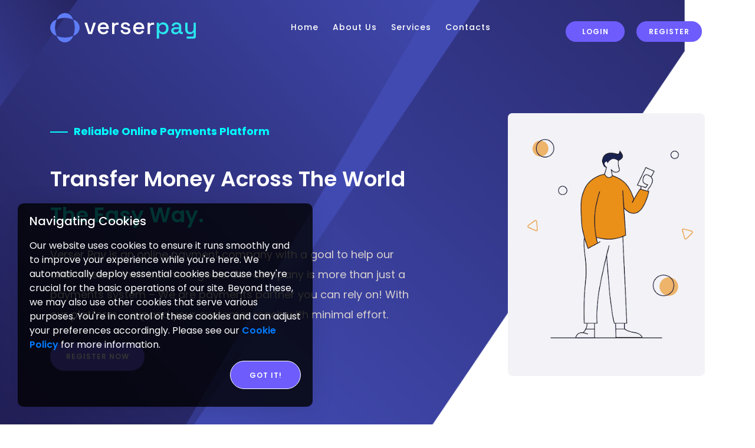

--- FILE ---
content_type: text/html; charset=UTF-8
request_url: https://verserpay.com/
body_size: 7862
content:
<!DOCTYPE html>
<html lang="en">

<head>
    <meta charset="UTF-8">
    <meta name="description" content="">
    <meta http-equiv="X-UA-Compatible" content="IE=edge">
    <meta name="viewport" content="width=device-width, initial-scale=1, shrink-to-fit=no">

    <!-- Title -->
    <title>VerserPay</title>

    <meta name="csrf-token" content="3i5UVhm3Ur1PHs5atptJGeImQpynhHp3Zm4R0lpY">
    <!-- Favicon -->
    <link href="https://verserpay.com/img/favicon.ico" rel="shortcut icon">
    <!-- Core Stylesheet -->
    <link rel="stylesheet" href="https://verserpay.com/css/style.css?1768358626">
    <!-- Responsive Stylesheet -->
    <link rel="stylesheet" href="https://verserpay.com/templates/landing/verserpay/css/responsive.css">
    <!-- notifications css -->
    <link rel="stylesheet" href="https://verserpay.com/templates/landing/verserpay/js/notifications/css/lobibox.min.css"/>
    <!-- Global site tag (gtag.js) - Google Analytics -->
    <script async src="https://www.googletagmanager.com/gtag/js?id=G-J9PVN8Y1YN"></script>
    <script>
        window.dataLayer = window.dataLayer || [];
        function gtag(){dataLayer.push(arguments);}
        gtag('js', new Date());

        gtag('config', 'G-J9PVN8Y1YN');
    </script>
</head>

<body class="light-version">
<!-- Preloader -->
<div id="preloader">
    <div class="preload-content">
        <div id="loader-load"></div>
    </div>
</div>

<!-- ##### Notification Area Start ##### -->
<!-- ##### Notification Area End ##### -->

<!-- ##### Header Area Start ##### -->
<nav class="navbar navbar-expand-md navbar-white fixed-top" id="banner">
    <div class="container">
        <!-- Brand -->
        <a class="navbar-brand" href="/">
            <img class="logo-img" src="https://verserpay.com/templates/landing/verserpay/img/logos/Logo01.svg" alt="logo">
            <img class="logo-dark" src="https://verserpay.com/templates/landing/verserpay/img/logos/Logo02.svg" alt="logo-dark">
        </a>

        <!-- Toggler/collapsibe Button -->
        <button class="navbar-toggler" type="button" data-toggle="collapse" data-target="#collapsibleNavbar">
            <span class="navbar-toggler-icon"></span>
        </button>

        <!-- Navbar links -->
        <div class="collapse navbar-collapse" id="collapsibleNavbar">
            <ul class="navbar-nav ml-auto">
                <li class="nav-item">
                    <a class="nav-link" href="#home">Home</a>
                </li>
                <li class="nav-item">
                    <a class="nav-link" href="#about-us">About Us</a>
                </li>
                <li class="nav-item">
                    <a class="nav-link" href="#services">Services</a>
                </li>
                <li class="nav-item mr-100">
                    <a class="nav-link" href="#contacts">Contacts</a>
                </li>
                                    <a href="#login-popup" class="open-popup-link btn login-btn ml-15">Login</a>
                    <a href="https://wallet.verserpay.com/register" class="login-btn ml-15">Register</a>
                            </ul>
        </div>
    </div>
</nav>
<!-- ##### Header Area End ##### -->

<!-- Login popup form  -->
<div id="login-popup" class="white-popup mfp-hide">
    <div class="top-form-header">
        <h4>Sign in to your account</h4>
    </div>
    <form class="section-padding-50-0" action="https://wallet.verserpay.com/login" method="post" id="main_login_form" novalidate="">
        <input type="hidden" name="_token" value="3i5UVhm3Ur1PHs5atptJGeImQpynhHp3Zm4R0lpY">
        <div class="row">
            <div class="col-12 col-md-12">
                <div class="group">
                    <input type="text" name="username" id="name0" required="">
                    <span class="highlight"></span>
                    <span class="bar"></span>
                    <label>E-mail</label>
                </div>
            </div>
            <div class="col-12 col-md-12">
                <div class="group">
                    <input type="password" name="password" id="password" required="">
                    <span class="highlight"></span>
                    <span class="bar"></span>
                    <label>Password</label>
                </div>
            </div>
            <div class="col-12 col-sm-5 text-left ">
                <button type="submit" class="btn more-btn">Sign in</button>
            </div>
            <div class="col-12 col-sm-7 text-left">
                <p class="mb-0 small-text">Don't have an account? <a href="https://wallet.verserpay.com/register" class="">Register</a></p>
            </div>
        </div>
    </form>
</div>
<div id="forgot-password" class="white-popup mfp-hide">
    <div class="top-form-header">
        <h4>Reset Password</h4>
    </div>
    <form class="section-padding-50-0" action="https://verserpay.com/password/email" method="post" id="main_login_form" novalidate="">
        <input type="hidden" name="_token" value="3i5UVhm3Ur1PHs5atptJGeImQpynhHp3Zm4R0lpY">
        <div class="row">
            <div class="col-12 col-md-12">
                <div class="group">
                    <input type="text" name="email" autocomplete="email" autofocus value="" required="">
                    <span class="highlight"></span>
                    <span class="bar"></span>
                    <label>E-mail</label>
                </div>
            </div>
            <div class="col-12 text-center">
                <button type="submit" class="btn more-btn">Send Password Reset Link</button>
            </div>
        </div>
    </form>
</div>

<!-- signup popup form so: -->
<div id="signup-popup" class="white-popup mfp-hide">
    <div class="top-form-header">
        <h4>Welcome</h4>
    </div>
    <form class="section-padding-50-0" action="#" method="post" id="main_Signup_form" novalidate="">
        <input type="hidden" name="_token" value="3i5UVhm3Ur1PHs5atptJGeImQpynhHp3Zm4R0lpY">
        <div class="row">
            <div class="col-12 col-md-6">
                <div class="group">
                    <input value="" type="text" name="name" required="">
                    <span class="highlight"></span>
                    <span class="bar"></span>
                    <label>Name</label>
                </div>
            </div>
            <div class="col-12 col-md-6">
                <div class="group">
                    <input value="" type="text" name="lname" required="">
                    <span class="highlight"></span>
                    <span class="bar"></span>
                    <label>Last name</label>
                </div>
            </div>
            <div class="col-12 col-md-12">
                <div class="group">
                    <input value="" type="text" name="email" required="">
                    <span class="highlight"></span>
                    <span class="bar"></span>
                    <label>E-mail</label>
                </div>
            </div>
            <div class="col-12 col-md-6">
                <div class="group">
                    <input class="tool-password" type="password" name="password" required="">
                    <span class="highlight"></span>
                    <span class="bar"></span>
                    <label>Password</label>
                </div>
            </div>
            <div class="col-12 col-md-6">
                <div class="group">
                    <input class="tool-password" type="password" name="password_confirm" required="">
                    <span class="highlight"></span>
                    <span class="bar"></span>
                    <label>Password confirmation</label>
                </div>
            </div>
            <div class="col-12">
                <div class="icheck-material-success">
                    <input required name="terms" type="checkbox">
                    <label for="terms">By signing up you agree to our
                        <a target="_blank" href="/rules/terms">Terms Of Conditions</a> And
                        <a target="_blank" href="/rules/privacy-policy">Privacy Policy</a>
                    </label>
                </div>
            </div>
            <div class="col-12 col-sm-5 text-left ">
                <button type="submit" class="btn more-btn">Register</button>
            </div>
            <div class="col-12 col-sm-7 text-left">
                <p class="mb-0 mt-10  small-text">You already have an account? <a href="#login-popup" class="open-popup-link" >Login</a></p>
            </div>
        </div>
    </form>
</div>
<div class="hidden password-html-tooltip">
    <ul>
        <li>Your password must be between 8 and 30 characters.</li>
        <li>Your password must contain at least one uppercase, or capital, letter (ex: A, B, etc.)</li>
        <li>Your password must contain at least one lowercase letter.</li>
        <li>Your password must contain at least one number digit (ex: 0, 1, 2, 3, etc.)</li>
    </ul>
</div>

    <section class="hero-section ico-bg3 relative hidden" id="home">
        <!-- Hero Content -->
        <div class="hero-section-content">

            <div class="container ">
                <div class="row align-items-center">
                    <!-- Welcome Content -->
                    <div class="col-12 col-lg-7 col-md-12">
                        <div class="welcome-content text-left">
                            <div class="promo-section">
                                <h3 class="special-head gradient-text cyan mt-s">Reliable Online Payments Platform</h3>
                            </div>
                            <div class="cd-intro v2 text-left">
                                <h1 class="cd-headline clip is-full-width thin" style="line-height: 1.7;">
                                    <span class="w-text bold">Transfer Money Across The World</span>
                                    <span class="w-text bold" style="color:cyan!important;">The Easy Way.</span>
                                </h1>
                            </div>
                            <p class="g-text fadeInUp" data-wow-delay="0.3s">Verser Pay is an online payment company with a goal to help our clients reach their business goals. Our company is more than just a payments system – We are payments partner you can rely on! With our platform – expand your customer reach with minimal effort.</p>
                            <div class="info-btn-group fadeInUp w-text" data-wow-delay="0.4s">
                                <a href="https://wallet.verserpay.com/register" class="btn more-btn pink mr-3">REGISTER NOW</a>
                            </div>
                        </div>
                    </div>
                    <div class="mt-50 col-12 col-lg-5 offset-lg-0 col-md-10 offset-md-1 col-sm-12 ">
                        <div class="wow fadeInUp" style="" data-wow-delay="0.5s">
                            <div class="ab-wrapper v2">
                                <img class="abso-img1" src="https://verserpay.com/templates/landing/verserpay/img/new-icon/main-image3.png" alt="">
                                <!-- img class="wow abso-img2 fadeInUp max-75" data-wow-delay="0.2s" src="https://verserpay.com/templates/landing/verserpay/img/core-img/about-12.png" alt="" -->
                            </div>
                        </div>
                    </div>

                </div>
            </div>
        </div>
    </section>

    <div class="clearfix"></div>

    <!-- ##### About Us Area Start ##### -->
    <section id="how-it-works" class="about-us-area section-padding-100-70 clearfix">
        <div class="container">
            <div class="row align-items-center">
                <div class="col-lg-6 offset-lg-0 col-xs-12">
                    <!--Services Block Four-->
                    <div class="services-block-four transparent">
                        <div class="inner-box">
                            <div class="icon-icon">
                                <img src="https://verserpay.com/templates/landing/verserpay/img/new-icon/svg/1.svg" alt="">
                            </div>
                            <h3><a class="normal" href="#">Designed to fit each person's needs</a></h3>
                            <p class="text">Our core value is to meet each customer's financial needs.</p>
                        </div>
                    </div>
                    <!--Services Block Four-->
                    <div class="services-block-four transparent ">
                        <div class="inner-box">
                            <div class="icon-icon">
                                <img src="https://verserpay.com/templates/landing/verserpay/img/new-icon/svg/3.svg" alt="">
                            </div>
                            <h3><a class="normal" href="#">We value your Time</a></h3>
                            <p class="text">Your urgent message will always be met with a prompt response from us.</p>
                        </div>
                    </div>
                    <!--Services Block Four-->
                    <div class="services-block-four transparent">
                        <div class="inner-box">
                            <div class="icon-icon">
                                <img src="https://verserpay.com/templates/landing/verserpay/img/new-icon/svg/4.svg" alt="">
                            </div>
                            <h3><a class="normal" href="#">World-wide</a></h3>
                            <p class="text">We're not limited geographically. Transfer services are available in multiple currencies in a variety of international jurisdictions.</p>
                        </div>
                    </div>
                    <!--Services Block Four-->
                    <div class="services-block-four transparent mb-0">
                        <div class="inner-box">
                            <div class="icon-icon">
                                <img src="https://verserpay.com/templates/landing/verserpay/img/new-icon/svg/5.svg" alt="">
                            </div>
                            <h3><a class="normal" href="#">Innovative Technologies</a></h3>
                            <p class="text">With the latest electronic finance developments, we're always looking to grow and expand.</p>
                        </div>
                    </div>
                </div>
                <div class="col-12 col-lg-6">
                    <div class="service-img-wrapper mb-30">
                        <div class="image-box">
                            <img src="https://verserpay.com/templates/landing/verserpay/img/core-img/apps.png" class="center-block img-responsive phone-img" alt="">
                        </div>
                    </div>
                </div>
            </div>
        </div>
    </section>

    <section class="ico-bg3 relative hidden logo-block">
        <div class="container ">
            <div class="row align-items-center">
                <!-- Welcome Content -->
                <div class="col-12 col-md-3">
                    <div class="logo-item">
                        <div class="logo-wrap master"></div>
                    </div>
                </div>
                <div class="col-12 col-md-3">
                    <div class="logo-item">
                        <div class="logo-wrap visa"></div>
                    </div>
                </div>
                <div class="col-12 col-md-3">
                    <div class="logo-item">
                        <div class="logo-wrap mir"></div>
                    </div>
                </div>
                <div class="col-12 col-md-3">
                    <div class="logo-item">
                        <div class="logo-wrap pci"></div>
                    </div>
                </div>
            </div>
        </div>
    </section>

    <section id="about-us" class="section-padding-100-50 relative">
        <div class="container">
            <div class="section-heading text-center">
                <div class="mb-15 justify-content-center fadeInUp" data-wow-delay="0.2s">
                    <span class="blue bold">OUR FEATURES</span>
                </div>
                <h2 class="wow fadeInUp blue" data-wow-delay="0.3s">What We Offer</h2>
                <p class="wow fadeInUp" data-wow-delay="0.4s">
                    We help businesses of all sizes and shapes with their payment needs.
                </p>
            </div>

            <div class="row">
                <div class="col-12 col-md-6 col-lg-4">
                    <!-- Content -->
                    <div class="service_single_content text-center mb-100 fadeInUp" data-wow-delay="0.2s">
                        <!-- Icon -->
                        <div class="service_icon">
                            <img src="https://verserpay.com/templates/landing/verserpay/img/new-icon/svg/2.svg" alt="">
                        </div>
                        <h6 class="bold">Low Transaction Fees</h6>
                        <p>The fees are clear and not currency dependent.</p>
                    </div>
                </div>
                <div class="col-12 col-md-6 col-lg-4">
                    <!-- Content -->
                    <div class="service_single_content text-center mb-100 fadeInUp" data-wow-delay="0.3s">
                        <!-- Icon -->
                        <div class="service_icon">
                            <img src="https://verserpay.com/templates/landing/verserpay/img/new-icon/svg/6.svg" alt="">
                        </div>
                        <h6 class="bold">Quick Payments</h6>
                        <p>Verser Pay makes it quick, simple, and secure to sign up, log in, and make or receive payments online.</p>
                    </div>
                </div>
                <div class="col-12 col-md-6 col-lg-4">
                    <!-- Content -->
                    <div class="service_single_content text-center mb-100 fadeInUp" data-wow-delay="0.4s">
                        <!-- Icon -->
                        <div class="service_icon">
                            <img src="https://verserpay.com/templates/landing/verserpay/img/new-icon/svg/7.svg" alt="">
                        </div>
                        <h6 class="bold">Helpful Staff Always There</h6>
                        <p>Our support team is at your service 24/7</p>
                    </div>
                </div>

            </div>
        </div>
    </section>

    <!-- ##### About Us Area End ##### -->
    <section class="relative section-padding-70-70 payment-section-gradient">
        <div class="container">
            <div class="row align-items-center">
                <div class="col-12 col-lg-6 offset-lg-0 col-md-12 no-padding-left">
                    <div class="ab-wrapper">
                        <img class="abso-img1" src="https://verserpay.com/img/new-icon/svg/main-image2.svg" alt="">
                    </div>
                </div>
                <div class="col-12 col-lg-6 offset-lg-0">
                    <div class="who-we-contant mt-s">
                        <div class="mb-15 text-left fadeInUp" data-wow-delay="0.2s" >
                            <span class="bold blue">Your Trusted Online Payment Platform</span>
                        </div>
                        <h4 class="fadeInUp" data-wow-delay="0.3s">Manage your money from any device, at any time, in any location.</h4>
                        <p class="fadeInUp" data-wow-delay="0.4s">
                            We aim to revolutionize the international transfer of funds as a global FinTech company. You can send money via any method that is convenient for you, be it a card, a bank transfer, a mobile number, or an email address.
                        </p>
                        <div class="services-block-four v2 mt-30">
                            <div class="inner-box">
                                <div class="icon-font-box">
                                    <i class="fa fa-check"></i>
                                </div>
                                <h3><a href="#">Pay online with ease</a></h3>
                                <div class="text width-80">Transfer money and track it anytime, anywhere</div>
                            </div>
                        </div>
                        <div class="services-block-four v2">
                            <div class="inner-box">
                                <div class="icon-font-box">
                                    <i class="fa fa-check"></i>
                                </div>
                                <h3><a href="#">Increases Both Transparency and Swiftness</a></h3>
                                <div class="text width-80">Instantaneous transfers are sent to the recipient's bank.</div>
                            </div>
                        </div>
                        <div class="services-block-four v2">
                            <div class="inner-box">
                                <div class="icon-font-box">
                                    <i class="fa fa-check"></i>
                                </div>
                                <h3><a href="#">Transfer Charges That Are Fixed</a></h3>
                                <div class="text width-80">Before initiating a transfer, we display the exchange rate, transfer fee, and amount due.</div>
                            </div>
                        </div>


                    </div>
                </div>
            </div>

        </div>
    </section>

    <section id="services" class="section-padding-100-70 d-sec">
        <div class="container">

            <div class="section-heading text-center">
                <div class="mb-15 justify-content-center fadeInUp" data-wow-delay="0.2s">
                    <span class="light-blue bold">OUR SERVICES</span>
                </div>
                <h2 class="wow fadeInUp w-text" data-wow-delay="0.3s">Our Primary Services</h2>
                <p class="wow fadeInUp g-text" data-wow-delay="0.4s">We create services that are appealing to both consumers and businesses by being transparent and financially rewarding.</p>
            </div>


            <div class="row">
                <div class="col-12 col-md-6 col-lg-4">
                    <!-- Content -->
                    <div class="service_single_content text-center mb-100 fadeInUp" data-wow-delay="0.2s">
                        <!-- Icon -->
                        <div class="service_icon">
                            <img src="https://verserpay.com/templates/landing/verserpay/img/new-icon/svg/8.svg" alt="">
                        </div>
                        <h6 class="bold">Payment Service That Is Safe</h6>
                        <p>Payments that are protected from fraud and fraudulent transactions.</p>
                    </div>
                </div>
                <div class="col-12 col-md-6 col-lg-4">
                    <!-- Content -->
                    <div class="service_single_content text-center mb-100 fadeInUp" data-wow-delay="0.3s">
                        <!-- Icon -->
                        <div class="service_icon">
                            <img src="https://verserpay.com/templates/landing/verserpay/img/new-icon/svg/9.svg" alt="">
                        </div>
                        <h6 class="bold">Follow your money in real time</h6>
                        <p>Learn about your spending habits by using our visual breakdown of where your money is going.</p>
                    </div>
                </div>
                <div class="col-12 col-md-6 col-lg-4">
                    <!-- Content -->
                    <div class="service_single_content text-center mb-100 fadeInUp" data-wow-delay="0.4s">
                        <!-- Icon -->
                        <div class="service_icon">
                            <img src="https://verserpay.com/templates/landing/verserpay/img/new-icon/svg/10.svg" alt="">
                        </div>
                        <h6 class="bold">Quick sign-up</h6>
                        <p>The verification procedure requires only 10 minutes to complete. You can have everything set up and running in under a day.</p>
                    </div>
                </div>
            </div>
        </div>
    </section>

    <section class="section-padding-100 contact_us_area" id="contacts">
        <div class="container">
            <div class="row">
                <div class="col-12">
                    <div class="section-heading text-center">
                        <div class="mb-15 justify-content-center fadeInUp" data-wow-delay="0.2s">
                            <span class="gradient-text blue">Get in Touch</span>
                        </div>
                        <h2 class="wow fadeInUp" data-wow-delay="0.3s" style="visibility: visible; animation-delay: 0.3s; animation-name: fadeInUp;">Contact Us</h2>
                    </div>
                </div>
            </div>

            <!-- Contact Form -->
            <div class="row justify-content-center">
                <div class="col-12 col-md-10 col-lg-8">
                    <div class="contact_form">
                        <form action="https://verserpay.com/feedback" method="post">
                            <input type="hidden" name="_token" value="3i5UVhm3Ur1PHs5atptJGeImQpynhHp3Zm4R0lpY">                            <div class="row">
                                <div class="col-12 col-md-6">
                                    <div class="group wow fadeInUp" data-wow-delay="0.2s" style="visibility: visible; animation-delay: 0.2s; animation-name: fadeInUp;">
                                        <input type="text" name="form[name]" id="name" required="">
                                        <span class="highlight"></span>
                                        <span class="bar"></span>
                                        <label>Name</label>
                                    </div>
                                </div>
                                <div class="col-12 col-md-6">
                                    <div class="group wow fadeInUp" data-wow-delay="0.3s" style="visibility: visible; animation-delay: 0.3s; animation-name: fadeInUp;">
                                        <input type="text" name="form[email]" id="email" required="">
                                        <span class="highlight"></span>
                                        <span class="bar"></span>
                                        <label>E-mail</label>
                                    </div>
                                </div>
                                <div class="col-12">
                                    <div class="group wow fadeInUp" data-wow-delay="0.5s" style="visibility: visible; animation-delay: 0.5s; animation-name: fadeInUp;">
                                        <textarea name="form[message]" id="message" required=""></textarea>
                                        <span class="highlight"></span>
                                        <span class="bar"></span>
                                        <label>Message</label>
                                    </div>
                                </div>
                                <div class="col-12 ">
                                	<div class="group wow fadeInUp" data-wow-delay="0.2s" style="visibility: visible; animation-delay: 0.2s; animation-name: fadeInUp;">
                          				<div class="captcha">
                          					<span><img src="https://verserpay.com/captcha/default?PHkWbMUQ" ></span>
                          					<button type="button" class="btn btn-refresh"><i class="fa fa-refresh"></i></button>
                          				</div>
                          				<input id="captcha" type="text" placeholder="Enter Code" name="captcha" required="required">
                          				                      				</div>
                  				</div>
                                <div class="col-12 text-center wow fadeInUp" data-wow-delay="0.6s" style="visibility: visible; animation-delay: 0.6s; animation-name: fadeInUp;">
                                    <button type="submit" class="btn more-btn">Send</button>
                                </div>
                            </div>
                        </form>
                    </div>
                </div>
            </div>
        </div>
    </section>

<!-- ##### Footer Area Start ##### -->
<footer class="footer-area bg-img">

    <div class="footer-content-area mt-0">
        <div class="container">
            <div class="row ">
                <div class="col-12 col-lg-5 col-md-6">
                    <div class="footer-copywrite-info" style="position: relative; top: -30px;">
                        <!-- Copywrite -->
                        <div class="copywrite_text fadeInUp" data-wow-delay="0.2s">
                            <div class="footer-logo">
                                <a href="#"><img src="https://verserpay.com/templates/landing/verserpay/img/logos/Logo01.svg" alt="logo"></a>
                            </div>
                            <p>VERSER PAY LTD is an authorized money service business registered with the Financial Transactions and Reports Analysis Centre of Canada (the FINTRAC) under the license number M20542139, having a company incorporation number BC1267054, address: 525 WEST 8TH AVENUE, OFFICE 509 VANCOUVER BC V5Z 1C6, CANADA.</p>
                        </div>
                    </div>
                </div>

                <div class="col-12 col-lg-2 col-md-6">
                    <!-- Content Info -->
                    <div class="contact_info_area d-sm-flex justify-content-between">
                        <div class="contact_info mt-s text-center fadeInUp" data-wow-delay="0.2s">
                            <h5>NAVIGATE</h5>
                            <a class="nav-link" href="#home"><p>Home</p></a>
                            <a class="nav-link" href="#about-us"><p>About Us</p></a>
                            <a class="nav-link" href="#services"><p>Services</p></a>
                            <a class="nav-link" href="#contacts"><p>Contacts</p></a>
                        </div>
                    </div>
                </div>

                <div class="col-12 col-lg-2 col-md-6">
                    <div class="contact_info_area d-sm-flex justify-content-between">
                        <!-- Content Info -->
                        <div class="contact_info mt-x text-center fadeInUp" data-wow-delay="0.3s">
                            <h5 class="">LEGAL</h5>
                            <a target="_blank" href="https://verserpay.com/terms"><p>Terms & Conditions</p></a>
                            <a target="_blank" href="https://verserpay.com/privacy"><p>Privacy Policy</p></a>
							<a target="_blank" href="https://verserpay.com/cookie-policy"><p>Cookie Policy</p></a>
							<a target="_blank" href="https://verserpay.com/aml"><p>AML / KYC</p></a>
                        </div>
                    </div>
                </div>

                <div class="col-12 col-lg-3 col-md-6">
                    <div class="contact_info_area d-sm-flex justify-content-between">
                        <!-- Content Info -->
                        <div class="contact_info mt-s text-center fadeInUp" data-wow-delay="0.4s">
                            <h5>CONTACT US</h5>
                            <p>525 WEST 8TH AVENUE, OFFICE 509 <br/>VANCOUVER BC V5Z 1C6, CANADA</p>
                            <div class="images">
								<img src="/images/visa_white.svg" class="visa">
								<img src="/images/mastercard.svg" class="mastercard">
								<img src="/images/3ds_white.svg" class="ds3">
							</div>
                            <p><a href="mailto:info@verserpay.com">info@verserpay.com</a></p>
                        </div>
                    </div>
                </div>
            </div>
        </div>

    </div>
    <div class="footer-content-area mt-0 pt-0 pb-3">
        <div class="container">
            <div class="row ">
                <div class="col-12 col-lg-5 col-md-6">
                    <span class="copyright">© 2026 All Rights Reserved. VERSER PAY LTD, M20542139</span>
                </div>
            </div>
        </div>
    </div>
</footer>
<!-- ##### Footer Area End ##### -->

<!-- ##### Cookie popup -->
<div class="cookie-popup">
		<div class="title">Navigating Cookies</div>
		<div class="text">
			Our website uses cookies to ensure it runs smoothly and to improve your experience while you're here. 
			We automatically deploy essential cookies because they're crucial for the basic operations of our site. 
			Beyond these, we may also use other cookies that serve various purposes. 
			You're in control of these cookies and can adjust your preferences accordingly. 
			Please see our <a href="https://verserpay.com/cookie-policy">Cookie Policy</a> for more information.
		</div>
		<div class="btns">
			<button class="more-btn" id="cookieAgree">Got it!</button>
		</div>
	</div>
<!-- ##### Cookie popup End -->

<!-- ########## All JS ########## -->
<!-- jQuery js -->
<script src="https://verserpay.com/templates/landing/verserpay/js/jquery.min.js"></script>
<!-- Popper js -->
<script src="https://verserpay.com/templates/landing/verserpay/js/popper.min.js"></script>
<!-- Bootstrap js -->
<script src="https://verserpay.com/templates/landing/verserpay/js/bootstrap.min.js"></script>
<!-- All Plugins js -->
<script src="https://verserpay.com/templates/landing/verserpay/js/plugins.js"></script>
<script src="https://verserpay.com/templates/landing/verserpay/js/animated.js"></script>
<script src="https://verserpay.com/templates/landing/verserpay/js/jquery.tooltip.js"></script>
<!-- script js -->
<script src="https://verserpay.com/templates/landing/verserpay/js/script.js"></script>

<!-- notification js -->
<script src="https://verserpay.com/templates/landing/verserpay/js/notifications/js/lobibox.min.js"></script>
<script src="https://verserpay.com/templates/landing/verserpay/js/notifications/js/notifications.min.js"></script>
<script src="https://verserpay.com/templates/landing/verserpay/js/notifications/js/notification-custom-script.js"></script>
<script>
	$(".btn-refresh").click(function(){
    	$.ajax({
        	type: 'GET',
        	url: 'https://verserpay.com/refresh_captcha',
        	success:function(data) {
        		$(".captcha span").html(data.captcha);
        	}
        });
    });

	$("#cookieAgree").click(function() {
    	$.ajax({
        	type: 'POST',
        	data: {'_token': '3i5UVhm3Ur1PHs5atptJGeImQpynhHp3Zm4R0lpY'},
        	url: 'https://verserpay.com/set-agree-cookie',
        	success:function(data) {
        		$('.cookie-popup').hide();
        	}
        });
    });
    
</script>

</body>

</html>


--- FILE ---
content_type: text/css
request_url: https://verserpay.com/css/style.css?1768358626
body_size: 182585
content:
/***
====================================================================
  Table of contents
====================================================================

- Google Fonts
- Css Imports
- General Css Styles
- Header Area style
- Welcome Area Styles
- Partners area style
- About us area style
- services-block-four style
- Demo-video area style
- Trust area style
- services area style
- Call-to-action area style
- Video area style
- Gallery area style
- Cool-facts style
- Price table style
- Testimonials area style
- Team area style
- Blog area style
- Contact us style
- FAQ style -Timeline style
- Footer area style

***/

/***

====================================================================
  Google fonts
====================================================================

***/

@import url('https://fonts.googleapis.com/css?family=Poppins:200,300,400,500,600,700,900');

/***

====================================================================
  Import All Css
====================================================================

***/

@import 'bootstrap.min.css';
@import 'animate.css';
@import 'owl.carousel.min.css';
@import 'magnific-popup.css';
@import 'animated-headline.css';
@import 'font-awesome.min.css';
@import 'font-icons.css';
/***

====================================================================
  General css style
====================================================================

***/
.form-control{
    background: transparent;
    border: navajowhite;
    border-radius: 0;
    border-bottom: 2px solid rgba(0, 0, 0, 0.2);
}
.form-control:focus, .form-control:hover{
    background: transparent;
}
.lobibox .lobibox-btn.lobibox-btn-default{
    background-color: #6E5DFC!important;
    border-color: #6E5DFC!important;
    border-radius: 20px;
    border: none;
    font-size: 16px;
    padding: 12px 15px;
    color: #fff!important;
    width: 125px;
}
.lobibox-footer{
    background-color: #fff!important;
}
.logout-btn{
    padding: 0 10px 0 18px!important;
    min-width: auto!important;
}
.hidden{
    display: none;
}
.tooltip{
    z-index: 999999;
    background-color: #fff;
    border: 1px solid #dde2ec;
    padding: 15px 10px;
}
.icheck-material-success input {
    display: block;
    float: left;
    margin-right: 8px;
    position: relative;
    top: 3px;
}
.icheck-material-success {
    margin-top: 0px;
    margin-bottom: 20px;
}
.icheck-material-success label {
    display: block;
    padding-left: 23px;
    font-size: 14px;
}
.reset-form{
    width: 500px;
    margin: auto;
}
.reset-form input, .reset-form label{
    font-size: 16px!important;
}
.white-popup {
  position: relative;
  background: #FFF;
  padding: 20px;
  width: auto;
  max-width: 500px;
  margin: 20px auto;
}
.other-accounts{
    background: linear-gradient(to right, #21d397 0%, #7450fe 100%);
    margin-top: 30px;
    padding: 20px
}
.other-accounts .footer-social-info a i{
    font-size: 14px;
    background: #fff;
    color: #197bb5;
    width: 30px;
    height: 30px;
    margin-right: 5px;
    -webkit-transition-duration: 500ms;
    transition-duration: 500ms;
    line-height: 30px;
    border-radius: 50%;
}
* {
    margin: 0;
    padding: 0;
}

body {
    font-family: 'Poppins', sans-serif;
    background: #4834d4;
    overflow-x: hidden;
    background: -webkit-linear-gradient(to right, #4834d4, #341f97);
    background: -webkit-linear-gradient(left, #4834d4, #341f97);
    background: linear-gradient(to right, #4834d4, #341f97);
}
.darker-blue{
    background: linear-gradient(180deg,#240044 0,#0f0240 25%,#400959 40%,#0f0240 65%,#0f0240);
}
h1,
h2,
h3,
h4,
h5,
h6 {
    font-family: 'Poppins', sans-serif;
    color: #fff;
    line-height: 1.4;
    font-weight: 500;
}

a,
a:hover,
a:focus,
a:active {
    text-decoration: none;
    -webkit-transition-duration: 500ms;
    transition-duration: 500ms;
    outline: none;
}

li {
    list-style: none;
}

p {
    line-height: 1.9;
    color: rgba(255, 255, 255, 0.5);
    font-size: 15px;
}

img {
    max-width: 100%;
    height: auto;
}

ul,
ol {
    margin: 0;
    padding: 0;
}
.section-header{
    position: relative;
    margin-bottom: 50px
}
.section-title {
    font-size: 44px;
    margin-bottom: 20px;
    margin-top: 0;
    position: relative;
    text-align: center;
    color: #fff;
}
.section-header .desc{
    max-width: 800px;
    text-align: center;
    margin: 0 auto
}
.bg-title {
    margin-bottom: -37px;
    margin-left: -30px;
    font-size: 66px;
    opacity: .04;
    font-weight: bold;
    text-align: center;
    line-height: 1;
    text-transform: uppercase;
}
.has-print{
    position: absolute;
    top: -50px;
    left: 50%;
    transform: translateX(-50%);
    width: 90px;
    height: 90px;
    background: url(../img/core-img/shape1.png) no-repeat;
}

#preloader {
    position: fixed;
    width: 100%;
    height: 100%;
    z-index: 99999;
    top: 0;
    left: 0;
    background: #4834d4;
    background: -webkit-linear-gradient(to right, #4834d4, #341f97);
    background: -webkit-linear-gradient(left, #4834d4, #341f97);
    background: linear-gradient(to right, #4834d4, #341f97);
}

.preload-content {
    position: absolute;
    top: 50%;
    left: 50%;
    margin-top: -35px;
    margin-left: -35px;
    z-index: 100;
}

#loader-load {
    width: 70px;
    height: 70px;
    border-radius: 50%;
    border: 3px;
    border-style: solid;
    border-color: transparent;
    border-top-color: rgba(255, 255, 255, 0.5);
    -webkit-animation: dreamrotate 2400ms linear infinite;
    animation: dreamrotate 2400ms linear infinite;
    z-index: 999;
}

#loader-load:before {
    content: "";
    position: absolute;
    top: 7.5px;
    left: 7.5px;
    right: 7.5px;
    bottom: 7.5px;
    border-radius: 50%;
    border: 3px;
    border-style: solid;
    border-color: transparent;
    border-top-color: rgba(255, 255, 255, 0.5);
    -webkit-animation: dreamrotate 2700ms linear infinite;
    animation: dreamrotate 2700ms linear infinite
}

#loader-load:after {
    content: "";
    position: absolute;
    top: 20px;
    left: 20px;
    right: 20px;
    bottom: 20px;
    border-radius: 50%;
    border: 3px;
    border-style: solid;
    border-color: transparent;
    border-top-color: rgba(255, 255, 255, 0.5);
    -webkit-animation: dreamrotate 1800ms linear infinite;
    animation: dreamrotate 1800ms linear infinite
}

@-webkit-keyframes dreamrotate {
    0% {
        -webkit-transform: rotate(0deg);
        transform: rotate(0deg)
    }
    100% {
        -webkit-transform: rotate(360deg);
        transform: rotate(360deg)
    }
}

@keyframes dreamrotate {
    0% {
        -webkit-transform: rotate(0deg);
        transform: rotate(0deg)
    }
    100% {
        -webkit-transform: rotate(360deg);
        transform: rotate(360deg)
    }
}

.full-width{
    width: 100%
}
.width-90{
    max-width: 90px
}
.width90{
    max-width: 90%
}
.width-80{
    max-width: 80%
}
.fs-48{
    font-size: 48px !important
}
.bigger-text{
    font-size: 5rem !important;
    line-height: 1
}
.relative{
    position: relative;
}
.hidden{
    overflow: hidden;
}
.block{
    display: block;
}
@media only screen and (max-width: 767px) {
    .fs-48{
        font-size: 36px !important
    }
    .bigger-text{
    font-size: 3rem !important;
    line-height: 1
}

}
.mt-10 {
    margin-top: 10px;
}
.mt-15 {
    margin-top: 15px;
}
.mt-20 {
    margin-top: 20px;
}
.mt-30 {
    margin-top: 30px;
}

.mt-40 {
    margin-top: 40px;
}

.mt-50 {
    margin-top: 50px;
}
.mt-70 {
    margin-top: 70px;
}
.mt-100 {
    margin-top: 100px;
}

.mt-150 {
    margin-top: 150px;
}

.mr-15 {
    margin-right: 15px;
}

.mr-30 {
    margin-right: 30px;
}

.mr-50 {
    margin-right: 50px;
}

.mr-100 {
    margin-right: 100px;
}
.no-padding-right{
    padding-right: 0 !important
}
.no-padding-left{
    padding-left: 0 !important
}
.no-padding-top{
    padding-top: 0 !important
}
.no-padding-bottom{
    padding-bottom: 0 !important
}
@media (max-width: 767px){
	.no-padding-right{
    padding-right: 15px !important
}
	.no-padding-left{
	    padding-left: 15px !important
	}

}
.mb-0{
    margin-bottom: 0 !important
}
.mt-0{
    margin-top: 0 !important
}
.mb-15 {
    margin-bottom: 15px!important;
}
.mb-20 {
    margin-bottom: 20px!important;
}
.mb-30 {
    margin-bottom: 30px!important;
}

.mb-40 {
    margin-bottom: 40px!important;
}

.mb-50 {
    margin-bottom: 50px!important;
}

.mb-100 {
    margin-bottom: 100px;
}

.ml-15 {
    margin-left: 15px;
}

.ml-30 {
    margin-left: 30px;
}

.ml-50 {
    margin-left: 50px;
}

.ml-100 {
    margin-left: 100px;
}
@media (max-width: 992px){
    .double-bg{
        background-size: cover !important
    }
    .mt-s{
        margin-top: 30px !important
    }
    .mb-s{
        margin-bottom: 30px !important
    }
    .padding-t-md-0{
        padding-top: 0 !important
    }
}
@media (max-width: 767px){
    .mt-x{
        margin-top: 30px !important
    }

    .main-ilustration-5{
        height: 65vh !important
    }

}
@media (max-width: 480px){

    .welcome_area.ico {
        height: 100vh !important;
    }
    .main-ilustration-5{
        display: none;
    }
    .integration-text{
        font-size: 12px
    }
    .integration-icon .badge{
        display: none;
    }
    .spons{
        border-top: 1px solid #eee
    }
    .spons img{
        width: 80%
    }
}
.section-padding-100 {
    padding-top: 100px;
    padding-bottom: 100px;
}
.section-padding-100-70 {
    padding-top: 100px;
    padding-bottom: 70px;
}
.section-padding-0-70 {
    padding-top: 0px;
    padding-bottom: 70px;
}
.section-padding-70-70 {
    padding-top: 70px;
    padding-bottom: 70px;
}
.section-padding-70-100 {
    padding-top: 70px;
    padding-bottom: 100px;
}
.section-padding-100-85 {
    padding-top: 100px;
    padding-bottom: 85px;
}
.section-padding-100-50 {
    padding-top: 100px;
    padding-bottom: 50px;
}
.section-padding-0-100 {
    padding-top: 0px;
    padding-bottom: 100px;
}
.section-padding-150-150 {
    padding-top: 150px;
    padding-bottom: 150px;
}
.section-before:before{
    content: '';
    position: absolute;
    top: -75px;
    left: 50%;
    transform: translateX(-50%);
    height: 150px;
    width: 150px;
    background: url(../img/core-img/shape1.png) no-repeat;
    background-size: contain;
}
.scew-bg{
    background: url(../img/svg/bg-header1.svg) no-repeat;
    background-size: cover

}
.sec-before:before{
    content: '';
    position: absolute;
    top: 50%;
    left: 0;
    transform: translateY(-50%);
    height: 580px;
    width: 200px;
    background: url(../img/core-img/sec-before.png) no-repeat;
    background-size: cover;
}
.sec-before2:before{
    content: '';
    position: absolute;
    bottom: 0;
    right: 0;
    height: 580px;
    width: 500px;
    background: url(../img/core-img/sec-before2.png) no-repeat;
    background-size: cover;
}
.sec-before3:before{
    content: '';
    position: absolute;
    top: 0;
    right: 0;
    height: 580px;
    width: 500px;
    background: url(../img/team-img/app/bubbules.png) no-repeat;
    background-size: cover;
    -webkit-animation: floating2 7s infinite;
    -o-animation: floating2 7s infinite ;
    animation: floating2 7s infinite ;
}
@media (max-width: 992px){
    .sec-before:before,
    .sec-before2:before,
    .sec-before3:before{
        display: none;
    }
}
.sec-img-bg:before{
    content: '';
    position: absolute;
    width: 300px;
    height: 100%;
    top: 0;
    left: 0;
    background: url('../img/bg-img/sec-img-bg.png') no-repeat top right;
}
.pettern2{
    background: url(../img/core-img/pettern2.png) repeat;
    background-size: 25%;
    border-top: 1px solid #eee;
    border-bottom: 1px solid #eee
}
.travel-bg{
    background: url(../img//bg-img/travel-bg.png) no-repeat;
    background-size: cover

}
.relative{
    position: relative;
}
.box-shadow {
    -webkit-box-shadow: 0px 10px 27px 0px rgba(154, 161, 171, 0.18);
    box-shadow: 0px 10px 27px 0px rgba(154, 161, 171, 0.18);
    -webkit-transition: all 0.2s ease-in-out;
    -moz-transition: all 0.2s ease-in-out;
    -ms-transition: all 0.2s ease-in-out;
    -o-transition: all 0.2s ease-in-out;
    transition: all 0.2s ease-in-out;
    position: relative;
    display: block;
    top: 0;
}


.section-padding-0-100 {
    padding-top: 0;
    padding-bottom: 100px;
}

.section-padding-100-0 {
    padding-top: 100px;
    padding-bottom: 0;
}

.section-padding-100-50 {
    padding-top: 100px;
    padding-bottom: 50px;
}

.section-padding-0-50 {
    padding-top: 0;
    padding-bottom: 50px;
}

.section-padding-50-0 {
    padding-top: 50px;
    padding-bottom: 0;
}

.section-padding-200 {
    padding-top: 200px;
    padding-bottom: 200px;
}

.section-padding-0-200 {
    padding-top: 0;
    padding-bottom: 200px;
}

.section-padding-200-0 {
    padding-top: 200px;
    padding-bottom: 0;
}

.section-padding-200-100 {
    padding-top: 200px;
    padding-bottom: 100px;
}

.section-padding-150 {
    padding-top: 150px;
    padding-bottom: 150px;
}

.section-padding-150-0 {
    padding-top: 150px;
    padding-bottom: 0;
}

.section-padding-0-150 {
    padding-top: 0;
    padding-bottom: 150px;
}

.section-padding-50-150 {
    padding-top: 50px;
    padding-bottom: 150px;
}

.section-heading {
    position: relative;
    z-index: 1;
    margin-bottom: 80px;
}

.section-heading h2 {
    font-size: 30px;
    text-transform: capitalize;
    margin-bottom: 15px;
}

.section-heading > p {
    margin-bottom: 0;
    line-height: 2;
    font-size: 16px;
    max-width: 600px;
    margin: 0 auto;
}
.who-we-contant .res-header{
    margin-bottom: 30px
}
.res-header{
    position: relative;
    margin-bottom: 80px
}

.res-header h6{
    font: 500 40px 'Great Vibes', cursive;
    text-transform: capitalize;
    color: #cea676 !important;
    letter-spacing: 3px;
    margin: 0 0 -20px 0;
}
.res-header h4{
    margin: 10px 0;
    color: #4e4e4e
}
.heade-before-after:before{
    content: "";
    background: url(../img/team-img/food/head-before.png) no-repeat scroll 0px 10px;
    display: inline-block;
    height: 35px;
    width: 60px;
    margin-right: 20px;
}
.heade-before-after:after{
    content: "";
    background: url(../img/team-img/food/head-after.png) no-repeat scroll 0px 10px;
    display: inline-block;
    height: 35px;
    width: 60px;
    margin-left: 20px;
}
/* reservation */
.reservation .reservation-content{
    -webkit-box-shadow: 0px 30px 100px -38px rgba(0,0,0,0.3);
    -moz-box-shadow: 0px 30px 100px -38px rgba(0,0,0,0.3);
    box-shadow: 0px 30px 100px -38px rgba(0,0,0,0.3);
}
.reservation .opening{
    background-color: #21201e;
    padding: 30px;
    text-align: center;

}
.reservation .opening-time{
    padding: 30px;
    border: 1px dashed #cea676;
}
.reservation .opening-time h3{
    color: #fff !important;
    padding: 0 0 60px 0
}
.reservation .opening-time .openning-days{
    font-size: 18px;
    color: #666;
    text-transform: uppercase;
}
.reservation .opening-time p{
    font-size: 14px;
    color: #fff;
    margin-bottom: 0
}
.reservation hr{
    margin: 40px 0
}
.reservation .opening-time p:last-child{
    font-size: 20px;
    color: #cea676;
    margin-bottom: 0
}
.reservation-content{
    background: url(../img/team-img/food/reservation-bg.jpg) no-repeat center center;
    background-size: cover
}
.reservation .reservation-online{
    padding: 60px;
}
.b-contact__form form > div span {
    position: relative;
    left: 20px;
    top: 32px;
    color: #eee
}

.b-contact__form input[type='text'] {
    background: transparent;
    border: 1px solid #555555;
    padding: 10px 0 10px 45px;
    border-radius: 30px;
    width: 100%;
    font-size: 13px
}
.b-contact__form input:focus{
    outline: 0;
    border-color: #cea676
}

#scrollUp {
    bottom: 60px;
    font-size: 12px;
    line-height: 22px;
    right: 30px;
    width: 50px;
    background-color: transparent;
    color: #fff;
    text-align: center;
    height: 50px;
    -webkit-transition-duration: 500ms;
    transition-duration: 500ms;
    text-transform: uppercase;
    background-image: url("/img/top.png");
    background-size: contain;
}

.bg-overlay {
    position: relative;
    z-index: 1;
}
.has-gradient{
    background-image: linear-gradient(to right, #21d397 0%, #7450fe 100%);
}
.has-border-top{
    border-top: 1px solid #eee
}
@media (max-width: 992px){
    .has-border-top-md{
        border-top: 1px solid #eee
    }
}
.bg-overlay:after {
    background: rgba(72, 52, 212, 0.95);
    background: -webkit-linear-gradient(to right, rgba(72, 52, 212, 0.95), rgba(52, 31, 151, 0.95));
    background: -webkit-linear-gradient(left, rgba(72, 52, 212, 0.95), rgba(52, 31, 151, 0.95));
    background: linear-gradient(to right, rgba(72, 52, 212, 0.95), rgba(52, 31, 151, 0.95));
    position: absolute;
    content: "";
    height: 100%;
    width: 100%;
    top: 0;
    left: 0;
    z-index: -1;
}

.bg-img {
    background-position: center center;
    background-size: cover;
    background-repeat: no-repeat;
}

.height-400 {
    height: 400px;
}

.height-600 {
    height: 600px;
}

.height-700 {
    height: 700px;
}

.height-800 {
    height: 800px;
}

.height-900 {
    height: 900px;
}

.height-1000 {
    height: 1000px;
}

.login-btn {
    position: relative;
    z-index: 1;
    color: #fff;
    margin-top: 13px;
    margin-right: 5px;
    font-size: 12px !important;
    font-weight: 600;
    text-transform: uppercase;
    line-height: 33px;
    padding: 0 20px;
    min-width: 100px;
    color: #fff !important;
    background-color: #6E5DFC;
    height: 35px;
    border-radius: 25px;
    border: 1px solid #6E5DFC;
    letter-spacing: 1px;
}

.login-btn:hover,
.login-btn:focus {
    color: #fff;
    background: #623cf3;
    border-color: #623cf3;
}

.info-btn {
    position: relative;
    z-index: 1;
    min-width: 160px;
    height: 48px;
    line-height: 48px;
    font-size: 12px;
    font-weight: 600;
    letter-spacing: 1px;
    display: inline-block;
    padding: 0 20px;
    text-align: center;
    text-transform: uppercase;
    background-size: 200% auto;
    color: #fff;
    box-shadow: 0 3ox 20px rgba(0, 0, 0, 0.1);
    border-radius: 100px;
    background-image: -webkit-linear-gradient(to right, #846FF4 0%, #F17674 51%, #846FF4 100%);
    background-image: linear-gradient(to right, #846FF4 0%, #F17674 51%, #846FF4 100%);
    border: 1px solid #fff;
    -webkit-transition: all 500ms;
    transition: all 500ms;
}
/*
    background-image: -webkit-linear-gradient(to right,#FF4137 0,#FDC800 51%,#FF4137 100%);
    background-image: linear-gradient(to right,#FF4137 0,#FDC800 51%,#FF4137 100%);
    box-shadow: 0 0 15px 0 rgba(255, 125, 55, 0.9);
*/

.info-btn:hover {
    background-position: right center;
    color: #fff;
}

.more-btn {
    position: relative;
    z-index: 1;
    min-width: 160px;
    height: 48px;
    line-height: 48px;
    font-size: 12px;
    font-weight: 600;
    letter-spacing: 1px;
    display: inline-block;
    padding: 0 20px;
    text-align: center;
    text-transform: uppercase;
    background-size: 200% auto;
    color: #fff;
    /*box-shadow: 0 3ox 20px rgba(0, 0, 0, 0.1);*/
    border-radius: 100px;
    background-color: #6E5DFC;
    border: 1px solid #fff;
    -webkit-transition: all 500ms;
    transition: all 500ms;
}
.more-btn:hover {
    background-position: right center;
    color: #fff;
}
.more-btn.orange{
    background-image: -webkit-linear-gradient(to right,#FF4137 0,#FDC800 51%,#FF4137 100%);
    background-image: linear-gradient(to right,#FF4137 0,#fca336 51%,#FF4137 100%)
}
.more-btn.pink{
    background: #6E5DFC;
    border: 0;
    /*box-shadow: 0 20px 43px 0 rgb(110, 93, 252);*/
}
.info-btn{
    position: relative;
    z-index: 1;
    min-width: 160px;
    font-size: 18px;
    padding: 13px 20px;
    background: transparent;
    font-weight: 500;
    letter-spacing: 1px;
    display: inline-block;
    color: #fff;
}
.info-btn:before{
    position: absolute;
    content: '';
    left: 0;
    top: 0;
    height: 100%;
    width: 70%;
    z-index: -1;
    background: #cb202d;
    transition: all .5s ease-in-out;
}
.info-btn.brown:before{
    background: #cea676
}
.info-btn:hover:before{
    width: 100%;
}
.info-btn:hover{
    color: #fff;
}
/* ### Clients #####*/
.client-logo-row {
    display: -ms-flexbox;
    display: flex;
    -ms-flex-pack: center;
    justify-content: center;
    -ms-flex-wrap: wrap;
    flex-wrap: wrap;
    max-width: 50.625rem;
    margin: 0 auto;
}
.client-logo {
    background: url(../img/svg/diamond-shape.svg) center no-repeat;
    background-size: cover;
    display: -ms-flexbox;
    display: flex;
    -ms-flex-pack: center;
    justify-content: center;
    -ms-flex-align: center;
    align-items: center;
    width: 6.875rem;
    height: 8.125rem;
    margin: 0 -.3rem;
}
.client-logo img {
    margin: -10px 6px 0 0;
    max-height: 2rem;
    max-width: 3rem;
}
@media (min-width: 1024px){
    .client-logo img {
        max-width: 3.5rem;
        max-height: 3rem;
    }
    .hero-section.ico-header5{
        background-position: bottom center;
    }
}
/* ##### 2.0 Header Area CSS ##### */
.nav{transition: all .5s ease-in}
.navbar-brand {
    color: #fff;
    font-size: 25px;
    font-weight: 600;
    font-family: 'Poppins', sans-serif;
    padding: 0;
    margin: 0
}
.lh-55px{line-height: 55px}
.navbar-nav .nav-item .nav-link{
    padding: 20px 12px;
    font-size: 14px;
    font-weight: 500;
    letter-spacing: 1px;
    color: #fff;
}
.shrink .navbar-nav .nav-item .nav-link.active{
    color: #6E5DFC;
}
.navbar-nav .nav-item .nav-link.active{
    color: #6E5DFC;
}
.navbar-nav .nav-item .nav-link:hover{
    color: #6E5DFC;
}
.blue{
    color: #6E5DFC;
}
.light-blue{
    color: #00ffff;
}
.bold{
    font-weight: 700;
}
.navbar-expand-md .navbar-nav .dropdown-menu{
    border-top:3px solid #fed136;
}
.dropdown-item:hover{background-color:#fed136;color:#fff;}
nav{-webkit-transition: padding-top .3s,padding-bottom .3s;
    -moz-transition: padding-top .3s,padding-bottom .3s;
    transition: padding-top .3s,padding-bottom .3s;
    border: none;
    }

 .shrink {
    animation: .3s ease-in-out;
    animation-name: fadeInDown;
    background-color: rgb(215, 223, 239);
}

@-webkit-keyframes fadeInDown {
  0% {
    opacity: 0;
    -webkit-transform: translateY(-20px);
    transform: translateY(-20px);
  }

  100% {
    opacity: 1;
    -webkit-transform: translateY(0);
    transform: translateY(0);
  }
}
.navbar-white .navbar-brand:hover{color:#fff}
.navbar-dark .navbar-brand:hover{color:#333}

/* mobile view */
@media (max-width:500px)
{
    .navbar{ background: rgb(215, 223, 239);}
    .navbar-nav{
        border-top:1px solid #fed136;
        color:#fff;
        z-index:1;
        margin-top:5px;
    }
    .navbar-nav .nav-item .nav-link{
        padding: 0.7em 1em!important;
        font-size: 100%;
        font-weight: 500;
    }

}
.navbar-dark .navbar-toggler,
.navbar-white .navbar-toggler,
.navbar-cyan .navbar-toggler{
    background: #086bfe ;
    border-color: #333
}
.navbar-white .navbar-toggler-icon{
    background-image: url("data:image/svg+xml;charset=utf8,%3Csvg viewBox='0 0 30 30' xmlns='http://www.w3.org/2000/svg'%3E%3Cpath stroke='rgba(255, 255, 255, 0.5)' stroke-width='2' stroke-linecap='round' stroke-miterlimit='10' d='M4 7h22M4 15h22M4 23h22'/%3E%3C/svg%3E")
}
@media(max-width: 992px){
    .shrink{animation:none;}
    .login-btn{
        margin-left: 15px !important;
        margin-top: 15px !important;
        margin-bottom: 15px;
    }
    .navbar-collapse .navbar-nav .nav-item .nav-link{
        padding: 5px 12px;
        color: #fff;
    }
    .navbar-expand-lg.navbar-dark {background: rgb(215, 223, 239);}
    /*.navbar-collapse{
        padding-top: 20px;
        background: rgb(215, 223, 239);
    }*/
    .nav-link {color:#fff;}
}
.navbar-white.shrink .navbar-brand,
.shrink .navbar-nav .nav-item .nav-link{
    color: #333
}

.navbar-dark .navbar-brand,
.navbar-dark .navbar-nav .nav-item .nav-link{color: #333}

.navbar-cyan .navbar-brand,
.navbar-cyan .navbar-nav .nav-item .nav-link{color: #04d0ff}



/* ##### 3.0 Wellcome Area CSS ##### */
.hero-section{
    position: relative;
    min-height: 750px;
    background: url('../img/bg-img/header2.jpg') no-repeat bottom center;
    background-size: cover;
    display: flex;
    justify-content: center;
    align-items: center;
}
.hero-section.app{
    position: relative;
    min-height: 700px;
    background: url('../img/bg-img/header-app.png') no-repeat bottom center;
    background-size: cover;
    display: flex;
    justify-content: center;
    align-items: center;
}
.hero-section.app img{
	width: 100%
}
.hero-section.ico-header5{
    background: url(../img/bg-img/header-bg5.png) no-repeat bottom left;
    background-size: cover
}
.hero-section.curved-section:before{
    content: '';
    position: absolute;
    width: 103%;
    height: 100%;
    left: 0px;
    right: 0px;
    bottom: -3px;
    background: url(../img/svg/curve.svg) no-repeat bottom;
    z-index: 0
}
.hero-section.curved-section .welcome-content{
    margin-top: 0
}
.hero-section.app2{
    position: relative;
    min-height: 100vh;
    background-size: cover;
    display: flex;
    justify-content: center;
    align-items: center;
}
.app2{
    background: url(../img/bg-img/hero-app-bg.png) no-repeat center, linear-gradient(90deg, #5f36ff 0, #b719f6 100%);
}
.app3{
    background: url(../img/bg-img/app2-bg.png) no-repeat center;
    background-size: cover;
}
.agency-bg{
    background: url(../img/bg-img/agency-bg.jpg) no-repeat center;
    background-size: cover
}
.creamy{
    position: absolute;
    width: 500px;
    height: 500px;
    top: 10%;
    right: 50%;
    -webkit-animation: floating3 7s infinite;
    -o-animation: floating3 7s infinite ;
    animation: floating3 7s infinite ;
    transform: translate(-50%, -50%);
    border-radius: 50%;
    background: linear-gradient(90deg, #5f36ff 0, #b719f6 100%)
}
@keyframes floating3 {
    0% {
        -webkit-transform: rotateX(0deg) translateY(0px);
        -moz-transform: rotateX(0deg) translateY(0px);
        -ms-transform: rotateX(0deg) translateY(0px);
        -o-transform: rotateX(0deg) translateY(0px);
        transform: rotateX(0deg) translate(0px, 0px) scale(1);
    }
    25% {
        transform: rotateX(0deg) translate(10px, 190px) scale(1.3);
    }
    50% {
        transform: rotateX(0deg) translate(190px, 230px) scale(1);
    }
    75% {
        transform: rotateX(0deg) translate(170px, 190px) scale(1.3);
    }
    100% {
        -webkit-transform: rotateX(0deg) translateY(0px);
        -moz-transform: rotateX(0deg) translateY(0px);
        -ms-transform: rotateX(0deg) translateY(0px);
        -o-transform: rotateX(0deg) translateY(0px);
        transform: rotateX(0deg) translate(0px, 0px) scale(1);
    }
}
.cd-intro.v2 {
    margin: 0em auto;
}
.cd-intro.v2 .cd-headline.clip span{
    display: inline;
    padding: 0 !important
}
.cd-intro.v2 .cd-headline.clip .cd-words-wrapper {
    /*vertical-align: middle;*/
}
#canvasplus {
    width: 100%;
    height: 100%;
    position: absolute;
    opacity: .6;
    z-index: 0
}
.hero-section.fullwidth-header{
    padding-top: 100px;
    padding-bottom: 405px;
    background-image: url(../img/bg-img/header-bg3.png);
    background-position: top center;
    background-size: cover;
    background-repeat: no-repeat;
}
.hero-section.fullwidth-header .special-head.dark{
    padding-left: 0
}
.hero-section.fullwidth-header .special-head.dark:before{
    display: none;
}
.city-img{
    position: relative;
    bottom: 0px
}
@media (max-width: 991px){
    .hero-section.fullwidth-header{
        padding-bottom: 0px;
        background-image: url(../img/bg-img/header-bg3-min.png);
        background-position: top center;
        background-size: cover;
        padding-top: 0
    }
    .special-pb{
        padding-bottom: 100px
    }
    .welcome-content.spe{
        margin-top: 0 !important
    }
}
.hero-section.gradient{
    overflow: visible;
    background-image: linear-gradient(106deg,#d787f5,#3634bb);
}

@media (min-width: 767px ){
    .hero-section.curved-section{
        padding-top: 150px
    }
}
@media (min-width: 992px ){
    .hero-section.curved-section{
        padding-top: 100px
    }
}
@media (max-width: 767px){
    .hero-section.curved-section img.curved{
        display: none;
    }
}
@media (max-width: 1200px) and (min-width: 992px){
    .fullscreen-bg{
        margin-top: -400px;
        margin-left: -50px
    }
}
.hero-section.curved-section .special-head{
    padding-left: 0
}
.hero-section.curved-section .special-head:before{
    display: none;
}
.welcome_area {
    position: relative;
    z-index: 1;
    width: 100%;
    height: 900px !important;
}

.hero-content {
    width: 100%;
    height: 100%;
    background: rgba(72, 52, 212, 0.95);
    background: -webkit-linear-gradient(to right, rgba(72, 52, 212, 0.95), rgba(52, 31, 151, 0.95));
    background: -webkit-linear-gradient(left, rgba(72, 52, 212, 0.95), rgba(52, 31, 151, 0.95));
    background: linear-gradient(to right, rgba(72, 52, 212, 0.95), rgba(52, 31, 151, 0.95));
    position: absolute !important;
    top: 0;
    left: 0;
    z-index: 10;
}
.hero-content.globe{
    background: linear-gradient(to right, rgba(72, 52, 212, 0.95), rgba(52, 31, 151, 0.75));
}
.hero-content.with-after{
    background: url('../img/svg/bg_hero.svg') no-repeat center right;
}
.hero-content.with-after-before{
    background-image: url(../img/svg/bg_hero1.svg),url(../img/svg/bg_hero2.svg);
    background-position: right top,left bottom;
    background-size: auto;
    background-repeat: no-repeat;
}
.hero-content.soft1{
    background: url(../img/bg-img/soft1.png) no-repeat top right;
    background-size: 65% 100%;
}
.hero-section.soft2{
    background: url(../img/bg-img/soft2.jpg) no-repeat bottom center;
    background-size: cover;
}
@media (max-width: 992px){
    .hero-content.soft1{
        background-size: 100%
    }
}
.hero-content.creative{
    background: url('../img/bg-img/header3.png') no-repeat center right;
    background-size: cover
}
.hero-content.pizza {
    background: url(../img/bg-img/banner-bg.jpg) no-repeat right top;
}
.hero-section.fuel {
    background: url(../img/team-img/ico/header-bg3.png) no-repeat right bottom;
    background-size: cover;
    padding-top: 60px;
    padding-bottom: 765px;
}
.hero-section.corporate-bg-1{
    background: url(../img/bg-img/corporate-bg-1.jpg) no-repeat center center;
    background-size: cover;
}
.hero-section.hos-bg-2{
    background: url(../img/bg-img/hos-bg-2.jpg) no-repeat center top;
    background-size: cover;
}

.hero-section.blue-bg{
    background: #2e39bf;
    overflow: hidden;
}
.hero-section.blue-bg:before{
    height: 700px;
    content: '';
    width: 150%;
    left: 0;
    bottom: -324px;
    background: rgba(37,46,176,1);
    display: inline-block;
    position: absolute;
    transform: rotate(155deg);
}
.hero-content.tringle{
    background: url('../img/bg-img/tringle.png') no-repeat center right;
}
.hero-content.scew{
    background: url('../img/bg-img/header2.png') no-repeat center top;
}
.hero-content.trans{
    background: url('../img/bg-img/trans.png') no-repeat right top;
}
.hero-content.transparent{
    background: transparent;
}
.hero-content.dark-blue{
    background: rgb(33, 0, 67, 0.9);
}
.hero-content .ico-counter{
    margin: 100px 7% 0;
}
@media (max-width: 992px){
    .hero-content .ico-counter,
    .hero-content .service-img-wrapper .image-box{
        margin-top: 0px !important
    }

}
.hero-content .service-img-wrapper .image-box .rings{
    position: absolute;
    top: 50%;
    z-index: -1;
    margin: 0 auto;
    left: 50% !important;
    width: 120%;
    transform: translate(-50%, -50%);
    animation: unset;
    -webkit-animation: unset;
}
.welcome-content {
    position: relative;
    z-index: 1;
    margin-top: 90px;
}

.promo-section {
    margin-bottom: 30px;
}
.promo-section.bg{
    background: #ff966a;
    padding: 10px 20px;
    display: inline-block;

}
.promo-section.bg2{
    background: #cb202d;
    padding: 10px 20px;
    display: inline-block;

}

.promo-section.bg .special-head{
    text-transform: uppercase;
    color: #fff;
    font-weight: 600;
    margin-bottom: 0;
    letter-spacing: 1px;
}
.subscribe-section{
    background: #fff;
    padding: 15px;
    display: flex;
    border-radius: 35px !important
}
.subscribe-section .input-wrapper{
    position: relative;
    display: inline-block;
    width: 70%
}
.subscribe-section input{
    padding: 10px 10px 10px 40px;
    position: relative;
    border: 1px solid #eee;
    width: 100%;
    border-radius: 25px;
}
.subscribe-section input:focus{
    border-radius: 25px;
    outline: none;
    border-color: #2ec8a6
}
.subscribe-section i{
    font-size: 20px;
    color: #fc9936;
    position: absolute;
    z-index: 1;
    top: 13px;
    left: 15px
}
@media (max-width: 767px){
    .subscribe-section{
        display: inline-block;
    }
    .subscribe-section .input-wrapper{
        width: 100%
    }
    .subscribe-section .more-btn{
        margin-left: 0
    }
}

@media (min-width: 1200px){
    .ico-circled{
        width: 400px;
        height: 400px;
        position: absolute;
        top: 0;
        left: 0;
        border: 70px solid #2bd6ff;
        border-radius: 50%;
        opacity: 0.2;
        animation: floating2 7s infinite;
            -webkit-animation: floating2 7s infinite;
    }
}

.special-head{
    color: #28cc8b;
    padding-left: 40px;
    font-size: 18px;
    position: relative;
}
.special-head:before{
    content: '';
    background: #05ffff ;
    position: absolute;
    top: 50%;
    left: 0;
    width: 30px;
    height: 2px;
}
.special-head.dark{
    color: #f8f517;
    font-weight: bold;
}
.special-head.dark:before{
    background: #fff
}
.integration-link {
    padding: 8px 10px;
    display: inline-block;
    vertical-align: top;
    position: relative;
    letter-spacing: .58px;
    font-size: 14px;
    color: #333;
    line-height: 24px;
    color: #d5d5ea
}

.integration-link:before {
    content: "";
    position: absolute;
    top: 0;
    bottom: 0;
    left: 0;
    right: 0;
    background : #eee;
    border-radius: 100px;
}
.integration-icon {
    margin: 0 5px 0 0;
}
.integration-icon .badge{
    background: #14cab1;
    margin-bottom: 0;
    font-size: 12px;
    font-weight: 500;
    color: #fff;
    border-radius: 100px;
    padding: 6px 13px;
}
.integration-text {
    margin: 0 7px 0 0;
    color: #7e7b7b
}
.integration-link>* {
    position: relative;
    z-index: 2;
    display: inline-block;
    vertical-align: top;
}

.main-ilustration{
    position: relative;
    background: url(../img/core-img/hero-bg.png) no-repeat center 65%;
    height: 100vh;
    background-size: contain;
}
.main-ilustration-2{
    position: relative;
    background: url(../img/core-img/robot-1.png) no-repeat center bottom;
    height: 100vh;
    bottom: 0;
    background-size: contain;
}
.main-ilustration-3{
    position: relative;
    background: url(../img/core-img/robot-2.png) no-repeat center bottom;
    height: 100vh;
    bottom: 0;
    background-size: cover;
}
.main-ilustration-4{
    position: relative;
    background: url(../img/svg/head-bg-1.svg) no-repeat center 65%;
    height: 100vh;
    background-size: cover;
}
.main-ilustration-5{
    position: relative;
    background: url(../img/core-img/about-5.png) no-repeat center 65%;
    height: 75vh;
    background-size: 100%;
}
.header-ilustration-1{
    min-width: 0px;
    margin-top: 60px;
    position: relative;
}
.header-ilustration-1 img{
    width: 100%;
    border-radius: 10px
}
.header-ilustration-1.small img{
	width: 85%
}
.header-ilustration-1.big img{
    width: 105%
}

.has-shadow {
    -webkit-box-shadow: 0 9px 68px 0 rgba(62,57,107,.2);
    box-shadow: 0 9px 68px 0 rgba(62,57,107,.2);
    border-radius: 10px
}
.overlay:after{
    background: rgba(0,0,0,.3);
    width: 100%;
    height: 100%;
    content: '';
    position: absolute;
    top: 0px;
    left: 0px;
}
.overlay.v2:after{
    background: rgba(255, 255, 255, 0.95)
}
@media (min-width: 991px){
    .circle-m:before{
        background: url(../img/core-img/circle-m.png) no-repeat center center;
        background-size: contain;
        width: 250px;
        height: 250px;
        content: '';
        position: absolute;
        animation: floating2 7s infinite;
        -webkit-animation: floating2 7s infinite;
        top: -50px;
        left: -50px;
    }
    .cir-left:before{
        background: url(../img/core-img/cir-left.png) no-repeat center center;
        background-size: contain;
        width: 300px;
        height: 750px;
        content: '';
        position: absolute;
        opacity: 0.5;
        top: 0px;
        left: 0px;
    }
    .cir-right:before{
        background: url(../img/core-img/cir-right.png) no-repeat center center;
        background-size: contain;
        width: 300px;
        height: 750px;
        content: '';
        position: absolute;
        opacity: 0.5;
        top: 0px;
        right: 0px;
    }

}
.header-ilustration-1 .video-btn-container{
    position: absolute;
    width: 150px;
    height: 150px;
    background: url(../img/core-img/video-btn-bg.png) no-repeat center center;
    background-size: cover;
    top: 50%;
    left: 50%;
    transform: translate(-50%, -50%);
}
.header-ilustration-1 .video-btn-container .video-icon a{
    background: #fff;
    color: #2ea9fd;
}
.bub-right{
    background: url('../img/svg/bg_hero.svg') no-repeat center right;
}

.bub-left{
    background: url('../img/svg/benefits-bg.svg') no-repeat center left;
}
.welcome-meter.bg:before{
    position: absolute;
    content: '';
    top: 0;
    left: 0;
    width: 100%;
    height: 100%;
    background: url(../img/svg/bg-home-bubble.svg) center;
    background-size: cover;
    overflow: visible;
}
@media (max-width: 992px){
    .header-ilustration-1{
        margin-top: 0
    }
    .bub-right{
        background-size: cover;
    }
    .bub-left{
        background-size: cover;
    }

}

.main-ilustration-6{
    position: relative;
    background: url(../img/core-img/about-1.png) no-repeat center 65%;
    height: 100vh;
    background-size: 100%;
}
.main-ilustration-7{
    position: relative;
    background: url(../img/core-img/faq.png) no-repeat center 65%;
    height: 100vh;
    background-size: 80%;
}
.main-ilustration-8{
    position: relative;
    background: url(../img/svg/header-area-ill.svg) no-repeat center 65%;
    height: 100vh;
    background-size: 100%;
}
.main-ilustration-9{
    position: relative;
    background: url(../img/core-img/travel.png) no-repeat center 65%;
    height: 100vh;
    background-size: 100%;
}
.main-ilustration-10{
    position: relative;
    background: url(../img/core-img/pizza-header.png) no-repeat center 65%;
    height: 100vh;
    background-size: 80%;
}
.main-ilustration-11{
    position: relative;
    background: url(../img/team-img/app/app3.png) no-repeat center 65%;
    height: 100vh;
    background-size: 100%;
}
@media (max-width: 992px){
    .main-ilustration-5{
        height: 65vh
    }
    .mt-md-30{
        margin-top: 30px !important
    }
    .mb-md-30{
        margin-bottom: 30px
    }
}
@media (max-width: 1200px){
    .main-ilustration-3{
        background-size: contain;
        background-position: left;
    }
    .main-ilustration-3 .inovation{
        right: 0% !important;
        top: 5%;
        display: inline-table;
    }
    .main-ilustration-3 .inovation.num2{
        right: 5%;
        top: 27%;
    }
}

@media (max-width: 767px){
    .mt-sm-30{
        margin-top: 30px
    }
    .mt-sm-15{
        margin-top: 15px
    }
    .mt-sm-0{
        margin-top: 0px !important
    }
    .mb-sm-30{
        margin-bottom: 30px
    }
    .main-ilustration-6{
        height: 65vh
    }
    .welcome-content{
        padding-right: 15px
    }
    .main-ilustration-3{
        background-size: contain;
        background-position: left;
    }
    .main-ilustration-3 .inovation{
        right: 0% !important;
        top: 42%;
        display: inline-table;
    }
    .main-ilustration-3 .inovation.num2{
        right: 5%;
        top: auto;
    }
    .welcome-small-wrapper{
        position: absolute;
        width: 38%;
    }
    .welcome-content-small{
        position: absolute;
        top: -30px;
    }
    .welcome-content.ill{
        margin-top: 120px !important
    }
    .header-ilustration-1 .video-btn-container{
        width: 150px;
        height: 150px
    }
}
@media (max-width: 480px){
    .main-ilustration-6,
    .header-ilustration-1{
       display: none;
    }
    .welcome-content {
        vertical-align: middle;
        margin-top: 100px !important

    }
    .main-ilustration-3{
        display: none;
    }
    .welcome-small-wrapper{
       display: none;
    }

}
.main-ilustration-2:before{
    content: '';
    position: absolute;
    width: 30%;
    height: 1000px;
    left: 50%;
    top: -30%;
    transform: rotate(21deg);
    background: rgba(0, 0, 128, 0.7);
}
.main-ilustration-3 .inovation{
    position: absolute;
    bottom: 10%;
    right: -15%;
    width: 40%;
    background: #0d003b;
    padding: 20px;
}
.inovation.num2{
    right: -57%;
}
.inovation h5{
    padding-left: 25px;
    position: relative;
}
.inovation h5:before{
    content: '';
    position: absolute;
    top: 12px;
    left: 0;
    width: 15px;
    height: 2px;
    background: #25cbd3;
}
.inovation p{
    font-size: 12px;
    margin-bottom: 0;
}

@media (min-width: 1200px){
    .main-ilustration {
        min-width: 650px;
    }
}

.welcome-content h2 {
    font-size: 52px;
    font-weight: 500;
    margin-bottom: 20px;
}
.welcome-content h1 {
    font-size: 36px;
    font-weight: 600;
    margin-bottom: 20px;
}
@media (max-width: 767px){
    .welcome-content .cd-headline{
        min-height: 190px
    }
}
.agency-header{
    position: relative;
    padding-left: 50px;
}
.agency-header span{
    position: absolute;
    top: 17px;
    left: -25px;
    font-size: 48px;
    font-weight: bolder;
    text-transform: uppercase;
    transform: rotate(270deg);
}
.welcome-content h1.artficial{
    font-size: 38px
}
.welcome-content p {
    font-size: 18px;
    color: #fff;
    margin-bottom: 30px;
}
.gradient-text {
    font-weight: bold;
    display: inline-block;
    background-image: linear-gradient(135deg, #846FF4 0%, #F17674 100%);
    -webkit-background-clip: text;
    -webkit-text-fill-color: transparent;
    background-clip: text;
    text-fill-color: transparent;
}
.gradient-text.blue {
    background-image: linear-gradient(35deg, #17EAD9 0%, #6078EA 100%);
}
.gradient-text.cyan{
    background-image: linear-gradient(135deg, cyan 0%, cyan 100%) !important
}
p.artficial{
    padding-left: 20px;
    border-left: 1px solid #fff;
    position: relative;
}
p.artficial:before{
    content: '';
    position: absolute;
    left: -5px;
    top: -8px;
    width: 10px;
    height: 10px;
    border-radius: 50%;
    border: 2px solid #fff
}
.welcome-content-small{
    margin-bottom: 50px
}
.welcome-content-small h4{
    margin-bottom: 20px
}
.welcome-content-small p.artficial{
    font-size: 12px
}
.welcome-video-area {
    position: relative;
    z-index: 1;
    margin-top: 90px;
}

.welcome-video-area .welcome-thumb {
    position: relative;
    z-index: 1;
    margin-top: 30px;
    border: 1px solid #25cbd3;
    border-radius: 15px;
    padding: 0px 30px 0;
}

.welcome-video-area .welcome-thumb img {
    width: 100%;
    border-radius: 15px;
    box-shadow: 0 0 50px rgba(0, 0, 0, 0.15);
    position: relative;
    top: -30px
}

.video-icon {
    position: absolute;
    top: 50%;
    left: 50%;
    font-size: 40px;
    -webkit-transform: translate(-50%, -50%);
    transform: translate(-50%, -50%);
    z-index: 10;
    color: #4834d4;
}

.video-btn {
    background-color: #4834d4;
    width: 70px;
    height: 70px;
    color: #fff;
    border-radius: 50%;
    line-height: 70px;
    padding: 0;
    text-align: center;
    min-width: 70px;
    font-size: 24px;
}
.video-btn.v2{
    width: 50px;
    height: 50px;
    line-height: 50px;
    min-width: 50px;
    font-size: 16px;
}
.video-btn:hover {
    background-color: #4834d4;
    color: #fff;
}


.fullscreen-bg {
  position: absolute;
  top: 0;
  right: 0;
  bottom: 0;
  left: 0;
  overflow: hidden;
  z-index: -100;
}

.fullscreen-bg__video {
  position: absolute;
  top: 0;
  left: 0;
  width: 100%;
  height: 100%;
}

@media (min-aspect-ratio: 16/9) {
  .fullscreen-bg__video {
    height: 300%;
    top: -100%;
  }
}

@media (max-aspect-ratio: 16/9) {
  .fullscreen-bg__video {
    width: 300%;
    left: -100%;
  }
}
.welcome_area.video .desc{
    max-width: 60%;
    margin: 0 auto
}
@media (max-width: 767px) {
  .fullscreen-bg {
    background: url('video/video-frame.PNG') center center / cover no-repeat;
  }
   .welcome_area.video .desc{
        max-width: 80%;
        margin: 0 auto
    }
  .fullscreen-bg__video {
    display: none;
  }
}
.video-bg-illution{
    position: absolute;
    left: 0;
    right: 0;
    bottom: 0;
    top: 0;
    width: 100vw;
    height: 100vh;
    background: #010111;
    z-index: 50;
    opacity: .7;
}
/* Features veersion 2*/
.item-feat{
    border: 2px solid #ddd;
    position: relative;
    margin-bottom: 30px;
    transition: all 0.3s;
}
.item-feat:after {
    content: '';
    width: 40px;
    height: 16px;
    position: absolute;
    top: -5px;
    left: -5px;
    display: block;
    background: #fff;
}
.item-feat h3 {
    background: #fff;
    padding: 5px 0;
    padding-top: 10px;
    font-size: 22px;
    font-weight: 600;
    transform: translate(-10px, 0);
}
.item-feat span.number {
    font-size: 1.8rem;
    font-weight: 800;
    transition: all 0.3s;
}
.item-feat p {
    padding: 0 30px 30px 30px;
    margin-bottom: 0;
}
.item-feat:hover,
.item-feat.hover {
    border-color: #3f88fb;
}
.item-feat:hover span.number,
.item-feat.hover span.number{
    color: #3f88fb;
}
/* ##### Restaurant template ##### */
.food-img-wrapper,
.food-img img{
    transition: all 1.5s ease-in-out;
    overflow: hidden;
}
.food-img-wrapper:hover .food-img img{
    transform: scale(1.1);
}
.offer-box {
    position: absolute;
    top: 0;
    right: 0;
    bottom: 0;
    left: 0;
    display: -ms-flexbox;
    display: -webkit-flex;
    display: flex;
    -webkit-flex-direction: column;
    -ms-flex-direction: column;
    flex-direction: column;
    -webkit-justify-content: center;
    -ms-flex-pack: center;
    justify-content: center;
    -webkit-align-items: flex-end;
    -ms-flex-align: center;
    align-items: flex-end;
}
.seafood-box{
    position: absolute;
    left:0;
    top: 0;
    width: 100%;
    height: 100%;
    display: -ms-flexbox;
    display: -webkit-flex;
    display: flex;
    -webkit-flex-direction: column;
    -ms-flex-direction: column;
    flex-direction: column;
    -webkit-justify-content: center;
    -ms-flex-pack: center;
    justify-content: center;
    -webkit-align-items: flex-start;
    align-items: flex-start;
}
.offer-info{
    position: absolute;
    top: 30px;
    left: 30px;
}
.offer-info.v2{
    position: absolute;
    top: 30px;
    right: 30px;
    left: auto;
}
.offer-info h4{
    font-size: 40px;
    margin-bottom: 0;
    line-height: 1;
    font-weight: 500
}
.offer-info p{
    font-size: 52px;
    font-weight: 700;
    line-height: 1;
}
.food-img-wrapper .text-wrapper {
    width: 370px;
    background: #cb202d;
    padding: 3%;
    margin-right: 50px;
    overflow: hidden;
    height: auto;
}
.seafood-box .sea-text{
    width: 370px;
    margin-left: 50px;
    overflow: hidden;
    height: auto;
}
.offer-text{
    text-transform: uppercase;
    color: #fff;
    float: right;
}
.offer-text p{
    font-size: 50px;
    font-weight: bold;
    line-height: 1;
    margin-bottom: 0;
    color: #fff
}
.uppercase{
    text-transform: uppercase;
}
.offer-text .text-big{
    font-size: 116px;
    margin-bottom: 0;
    color: #fff;
    margin-top: 15px
}
@media (min-width: 450px){
    .food-img-wrapper .text-wrapper .percent {
        letter-spacing: -15px;
        font-size: 200px;
        line-height: 1;
        font-weight: bold;
        color: #fff;
    }
}
/* ##### Partners Area ##### */
.partners{
    padding: 0 0 70px
}
.partner-box{
    border: 1px solid #25cbd3;
    border-radius: 10px;
    padding: 20px 10px;
    text-align: center;
    vertical-align: middle;
    background-color: #0d003b;
    margin-bottom: 30px;
    transition: all .3s ease-in-out;
}
.partner-box:hover{
    background: #25cbd3;
    cursor: pointer;
}
.b-text {
    color: #272e3a !important;
}
.w-text{
    color: #fff !important
}
.g-text{
    color: #d8d0d0 !important
}
.p-text{
    color: blueviolet !important
}
.green-text{
    color: #2ec8a6 !important;
}
.o-text {
    color: #faaf52 !important;
}
.brown-text{
    color: #cea676 !important
}
.bold{
    font-weight: 600 !important
}
.bolder{
    font-weight: 700 !important
}
.normal{
    font-weight: 500 !important
}
.thin{
    font-weight: 400 !important
}
/* ##### About Us Area ##### */
.double-bg{
    background: url('../img/svg/section-bg.svg') no-repeat center left;
    background-size: contain
}
.double-bg-1{
    position: relative;
    background: url('../img/bg-img/section-bg.png') no-repeat top right;
    background-size: cover
}
.double-bg-2{
    background: url('../img/svg/two-sec-bg.svg') no-repeat center left;
    background-size: cover
}
.payment-section-gradient:before{
    content: '';
    position: absolute;
    right: 0px;
    top: 0%;
    z-index: -1;
    width: 80%;
    height: 100%;
    margin-bottom: 0px;
    background-image: -webkit-gradient(linear, left top, left bottom, from(#dff0ff), to(#f7f5ff));
    background-image: linear-gradient(180deg, #dff0ff, #f7f5ff);
}
.contact-section-gradient:before{
    content: '';
    position: absolute;
    right: 0px;
    top: 0%;
    z-index: -1;
    width: 100%;
    height: 100%;
    margin-bottom: 0px;
    background-image: -webkit-gradient(linear, left top, left bottom, from(#dff0ff), to(#f7f5ff));
    background-image: linear-gradient(180deg, #dff0ff, #f7f5ff);
}

.page-section-gradient:before{
    content: '';
    position: absolute;
    right: 0px;
    top: 0%;
    z-index: -1;
    width: 100%;
    height: 100%;
    margin-bottom: 0px;
    background-image: -webkit-gradient(linear, left top, left bottom, from(#dff0ff), to(#f7f5ff));
    background-image: linear-gradient(180deg, #10497a, #76a1e2);
}
.page-area{
    /*height: calc(100vh - 320px);*/
}
.ab-wrapper{
    position: relative;
    margin-bottom: 30px;
    text-align: center;
}
.abso-img1{
    max-width: 75%
}
.abso-img2{
    position: absolute;
    top: -50px;
    left: 6%
}
.abso-img3{
    position: absolute;
    bottom: -30px;
    left: -50px;
    z-index: -1
}
.ab-wrapper.v2{
    text-align: right;
    margin-top: 30px;
    margin-bottom: 0
}
.ab-wrapper.v2 .abso-img2{
    max-width: 75%;
    bottom: 0%;
    top: inherit;
    left: -10%;
}
.ab-wrapper.v2 .abso-img3{
    bottom: -50px;
    right: -50px;
    left: inherit;
}

.about-us-area {
    position: relative;
    z-index: 1;
}

.gt-start-earning-anim{
    padding-bottom: 100px
}
.gt-start-earning-anim-bg{
    max-width: 115%;
    position: relative;
    left: -20px;
    top: 84px;
}

.bar {
    transform-origin: center bottom;
    -webkit-animation: bar infinite 4s ease-in-out;
    -moz-animation: bar infinite 4s ease-in-out;
    animation: bar infinite 4s ease-in-out;
    animation-fill-mode: forwards;
}
.floater-2 {
    -webkit-animation: floater-2 infinite 4s ease-in-out;
    -moz-animation: floater-2 infinite 4s ease-in-out;
    animation: floater-2 infinite 4s ease-in-out;
    animation-fill-mode: forwards;
}
.gt-start-earning-anim-bar {
    width: 3px;
    position: absolute;
    left: -91px;
    right: 0;
    margin: 0 auto;
    top: 270px;
    z-index: 1;
}
.gt-start-earning-anim-bar2 {
    width: 3px;
    height: 37px;
    transform-origin: center bottom;
    position: absolute;
    left: -136px;
    right: 0;
    margin: 0 auto;
    top: 282px;
    z-index: 1;
}
.gt-start-earning-anim-bar3 {
    width: 3px;
    height: 50px;
    position: absolute;
    left: -36px;
    right: 0;
    margin: 0 auto;
    top: 296px;
    z-index: 1;
}
.gt-start-earning-anim-m1 {
    width: 82px;
    position: absolute;
    left: -10px;
    right: 0;
    margin: 0 auto;
    top: 138px;
    z-index: 1;
}
.ad-4-5 {
    animation-duration: 4.5s;
}
.ad-3 {
    animation-duration: 3s;
}
.ad-3-5 {
    animation-duration: 3.5s;
}
.gt-start-earning-anim-m2 {
    width: 76px;
    position: absolute;
    left: 40px;
    right: 0;
    margin: 0 auto;
    top: 56px;
    z-index: 1;
    opacity: 0.80;
}
.gt-start-earning-anim-m3 {
    width: 76px;
    position: absolute;
    left: -90px;
    right: 0;
    margin: 0 auto;
    top: 0px;
    z-index: 1;
    opacity: 0.80;
}

.gt-transparency-anim-bg {
    width: 100%;
    max-width: 115%;
    position: relative;
    left: -20px;
}
.rain {
    -webkit-animation: rain infinite 2s ease-in-out;
    -moz-animation: rain infinite 2s ease-in-out;
    animation: rain infinite 2s ease-in-out;
    animation-fill-mode: forwards;
}
.gt-transparency-anim-rain-1 {
    width: 100%;
    position: absolute;
    left: 0;
    top: -100px;
}
.ad-2-5 {
    animation-duration: 2.5s;
}
.gt-transparency-anim-rain-2 {
    width: 100%;
    position: absolute;
    left: 0;
    top: -100px;
}
.cloudmove-1 {
    -webkit-animation: cloudmove-1 infinite 5s ease-in-out;
    -moz-animation: cloudmove-1 infinite 5s ease-in-out;
    animation: cloudmove-1 infinite 5s ease-in-out;
    animation-fill-mode: forwards;
}
.gt-transparency-anim-cloud-1 {
    width: 180px;
    position: absolute;
    left: 0;
    top: 30px;
}
.gt-transparency-anim-cloud-2 {
    width: 130px;
    position: absolute;
    right: 20px;
    top: 10px;
}
.cloudmove-2 {
    -webkit-animation: cloudmove-2 infinite 4s ease-in-out;
    -moz-animation: cloudmove-2 infinite 4s ease-in-out;
    animation: cloudmove-2 infinite 4s ease-in-out;
    animation-fill-mode: forwards;
}

.about-bg{
    position: relative;

}
.sky-bg{
    background: #f4f9ff;
}
.blue-back{
    background: #2e39bf;
    overflow: hidden;
}
.blue-back:before{
    height: 100%;
    content: '';
    width: 100%;
    left: 0;
    bottom: 0px;
    opacity: .5;
    background: url(../img/core-img/wire.png) repeat;
    position: absolute;
}
@media (min-width: 1200px){
    .about-bg{
        background: url(../img/bg-img/about-bg.png) no-repeat right top;
        background-size: contain;
        position: absolute;
        width: 71%;
        height: 100%;
        content: '';
        right: -18%;
        top: 0;
        z-index: -1;
    }
}

.who-we-contant h4 {
    margin-bottom: 20px;
    font-size: 30px;
}

.our-mission-area {
    position: relative;
    z-index: 10;
    width: 100%;
    overflow: hidden;
    height: 400px !important;
}

.our-mission-content {
    position: absolute !important;
    width: 100%;
    height: 100%;
    top: 0;
    left: 0;
    z-index: 10;
    background: rgba(72, 52, 212, 0.95);
    background: -webkit-linear-gradient(to right, rgba(72, 52, 212, 0.95), rgba(52, 31, 151, 0.95));
    background: -webkit-linear-gradient(left, rgba(72, 52, 212, 0.95), rgba(52, 31, 151, 0.95));
    background: linear-gradient(to right, rgba(72, 52, 212, 0.95), rgba(52, 31, 151, 0.95));
}

.single-mission {
    position: relative;
    z-index: 1;
    text-align: center;
}

.single-mission i {
    font-size: 50px;
    margin-bottom: 30px;
    display: block;
    color: #fff;
}

.single-mission h6 {
    margin-bottom: 15px;
}

.single-mission p {
    margin-top: 0;
    margin-bottom: 0
}
.preview-thumb{
    position: relative;
}
.preview-thumb .preview-mobile{
    position: absolute;
    left: 16%;
    top: 5%
}
.moving-text{
    position: absolute;
    bottom: 0;
    left: 0;
    width: 200rem;
    height: 70%;
    font-size: 260px;
    font-weight: bold;
    text-transform: uppercase;
    color: #f9f9f9;
    visibility: inherit;
    background: transparent url(../img/core-img/crypto.png) repeat-x scroll 0 100%;
    -webkit-animation: cloudwash 120s linear infinite;
    -moz-animation: cloudwash 120s linear infinite;
    animation: cloudwash 10s linear infinite;
}
@-webkit-keyframes cloudwash {
  0% {
    -webkit-transform: translate3d(0, 0, 0);
    transform: translate3d(0, 0, 0);
    }
  100% {
    -webkit-transform: translate3d(-50%, 0, 0);
    transform: translate3d(-50%, 0, 0);
    }
}

@keyframes cloudwash {
  0% {
    -webkit-transform: translate3d(0, 0, 0);
    transform: translate3d(0, 0, 0); }
  100% {
    -webkit-transform: translate3d(-50%, 0, 0);
    transform: translate3d(-50%, 0, 0); }
}

.welcome-meter {
    position: relative;
    z-index: 1;
}
.welcome-meter.arficial{
    position: relative;
    z-index: 1;
    height: 427px;
    background: url(../img/svg/ai-illustration.svg) no-repeat;
    background-size: 137%;
    background-position: center center;
}
@media (max-width: 992px){
    .welcome-meter.arficial{
        background-size: 100%;
    }
    .ab-wrapper.v2{margin-bottom: 50px}
}
.growing-company p {
    font-size: 12px;
    font-weight: 600;
    margin-bottom: 0;
}

.growing-company p .counter {
    color: #fff;
}

.box-shadow:hover {
    -webkit-box-shadow: 0px 25px 36px 0px rgba(154, 161, 171, 0.24);
    box-shadow: 0px 25px 36px 0px rgba(154, 161, 171, 0.24);
    top: -3px;
}
.article {
    background: #fff;
    padding: 25px 15px 15px;
    border: 1px solid #00dcd8;
    margin-bottom: 30px;
    text-align: left;
    border-radius: 5px;
    transition: all .4s ease-in-out;
}
.articlev2{
    background: #fff;
    border: none;
    margin-bottom: 30px;
    text-align: left;
    border-radius: 5px;
    transition: all .4s ease-in-out;
    padding: 35px 15px 15px;
    border-bottom: 3px solid orange
}
.articlev2 img{
    margin-bottom: 10px
}

.hos-article{
    border: 1px solid #00dcd8;
    margin-bottom: 30px;
    text-align: left;
    border-radius: 5px;
    transition: all .4s ease-in-out;
}
.article__icon {
    font-size: 40px;
    position: relative;
    color: #00dcd8;
}
.article__icon .flag-img{
    position: absolute;
    bottom: 19.8%;
    width: 30px;
    right: 12.7%;
}
.article__title {
    font-size: 18px;
    margin-top: 8px;
    color: #333
}
.article p{color: #888}
.article:hover,
.article.hover{
    background-image: linear-gradient(to right, #21d397 0%, #7450fe 100%);
}
.article:hover .article__title,
.article:hover p,
.article:hover .article__icon,
.article.hover .article__title,
.article.hover p,
.article.hover .article__icon {
    color: #fff
}

/***

====================================================================
  services-block-four style
====================================================================

***/
.features{
    position: relative;
}
.services-block-four{
  position:relative;
  margin-bottom:30px;
  background: #fff
}
.icon-img-box{
    position: absolute;
    left: 0;
    top: 0;
}
.icon-font-box{
    position: absolute;
    left: 0;
    top: 0;
    width: 50px;
    height: 50px;
    line-height: 50px;
    text-align: center;
    border-radius: 50%;
    border: 2px solid #00ffff
}
.res-features{
    background: url(../img/team-img/food/res-features.jpg) no-repeat center center;
    background-size: cover
}
.res-features .services-block-four:hover .icon-img-box{
    background: #444
}
.res-features .icon-img-box{
    position: absolute;
    left: 0;
    top: 0;
    height: 55px;
    width: 55px;
    transition: all .5s ease-in-out;
    line-height: 50px;
    text-align: center;
    background: #cb202d;
}
.icon-font-box i{
    font-size: 24px;
    font-weight: 500;
    color: #00ffff;
}
@media (max-width: 480px){
    .icon-img-box,
    .icon-font-box{
        position: relative;
        margin-bottom: 15px
    }
    .icon-font-box .width-80{
        width: 100% !important
    }
    .services-block-four .inner-box {
        padding-left: 0px !important;
    }
}
.services-block-four .inner-box{
  position:relative;
  padding-left:100px;
}
.services-block-four.v2{
    background: transparent;
}
.services-block-four.v3{
    background: #fff;
}
.has-border-bottom{
    border-bottom: 3px solid orange
}
.services-block-four.v2 .inner-box{
  position:relative;
  padding-left:70px;
}
.services-block-four.v2 .inner-box .icon-img-box{
    max-width: 50px
}
.services-block-four.v3 .inner-box{
    padding-left:70px;
}

.services-block-four.v4 {
    position: relative;
    background: transparent;
    padding: 20px 0 ;
}
.services-block-four.v4 .inner-box{
    padding-left: 85px;
}
.services-block-four.v4:after {
    content: '';
    position: absolute;
    width: 95%;
    height: 100%;
    top: 0;
    right: 0;
    border-radius: 15px;
    z-index: -1;
    background: rgba(106, 102, 102, 0.05)
}
.services-block-four.v4  .icon-img-box{
    position: absolute;
    left: 0;
    top: 50%;
    transform: translateY(-50%);
}
.services-block-four.v4 .inner-box .text{
    margin-bottom: 0
}

.bg-ring{
    background: url(../img/bg-img/bread-bg.png) no-repeat center center;
    background-size: cover;
}

.features .services-block-four{
    box-shadow: 0px 2px 27px 0px rgba(154, 161, 171, 0.18);
    -webkit-box-shadow: 0px 2px 27px 0px rgba(154, 161, 171, 0.18);
    padding: 30px 20px 20px;
    -webkit-border-radius: 3px;
    -moz-border-radius: 3px;
    border-radius: 3px;
    position: relative;
    overflow: hidden;
}
.special .services-block-four {
    box-shadow: 0px 2px 27px 0px rgba(154, 161, 171, 0.18);
    -webkit-box-shadow: 0px 2px 27px 0px rgba(154, 161, 171, 0.18);
    padding: 20px 20px 30px;
    -webkit-border-radius: 3px;
    -moz-border-radius: 3px;
    border-radius: 3px;
}
.special .services-block-four .inner-box {
    position: relative;
    padding-left: 160px;
}

.demo-video.features .services-block-four{
    padding: 25px 20px 15px;
    margin-bottom: 20px
}
.licenes .services-block-four .inner-box .icon-box{
    font-size: 56px;
    border-radius: 0%
}
.licenes .services-block-four .inner-box .icon-box:after{
    border-radius: 0%
}
.services-block-four .inner-box .icon-box:after, .services-block-four .inner-box .icon-box:before{
    background: #25cbd3
}
.services-block-four .inner-box .icon-box{
  position:absolute;
  left:0px;
  top:0px;
  width:100px;
  height:100px;
  border: 2px solid;
  font-size:40px;
  line-height:98px;
  text-align:center;
  border-radius:50%;
  margin-bottom:20px !important;
  transition: .3s ease;
}
.service-img-wrapper .image-box{
    position: relative;
}
@media (max-width: 1200px){
    .service-img-wrapper .image-box .rings{
        left: 3% !important;
    }
    .service-img-wrapper .image-box{
        margin-top: 0 !important
    }
}
@media (min-width: 992px){
    .special-size{
        max-width: 140%;
        margin-left: -100px
    }
}
@media (max-width: 992px){
    .service-img-wrapper .image-box{
        margin-top: 30px !important
    }
    .service-img-wrapper .image-box.no-mt{
        margin-top: 0px !important
    }
    .service-img-wrapper .phone-img{
        padding: 0 10% !important
    }
    .service-img-wrapper .image-box .rings {
        left: 17% !important;
        width: 66%;
    }
}

.service-img-wrapper .image-box .rings{
    position: absolute;
    top: 50%;
    z-index: -1;
    margin: 0 auto;
    left: 50%;
    max-width: 90%;
    transform: translate(-50%, -50%);
}
.services-block-four .inner-box .icon-box span {
  position: relative;
  z-index: 99;
}

.services-block-four .inner-box:hover .icon-box,
.services-block-four .inner-box:hover .icon-box span {
    color: #fff;
    transition: .5s ease;
}

.services-block-four .inner-box .icon-box:after {
  position:absolute;
  content:'';
  left:0;
  top:0;
  width:100%;
  height:100%;
  border-radius: 50%;
  transform: scale(0);
  transition: .7s ease;

}
.services-block-four .inner-box:hover .icon-box:after {
  transform: scale(1);
  transition: .7s ease;
}

.services-block-four .inner-box .icon-box:before{
  position:absolute;
  content:'';
  left:50%;
  top:100%;
  width:1px;
  height:95%;
  background: #25cbd3
}

.services-block-four:last-child .inner-box .icon-box:before{
  display:none;
}

.services-block-four .inner-box h3{
  position:relative;
  font-size:18px;
  font-weight:600;
  text-transform:capitalize;
}

.services-block-four.how .inner-box{
    padding-left: 70px
}

.services-block-four.how{
    padding: 30px;
    margin-bottom: 30px;
    background: #fff
}

@media (max-width: 992px){
    .service-img-wrapper.how .image-box img{
        width: 100%;
        margin-bottom: 50px
    }
}

.services-block-four .inner-box .step{
    position: absolute;
    left: 0px;
    top: 0px;
    width: 40px;
    height: 40px;
    border: 2px solid;
    background: #7d60f9;
    border-color: #7d60f9;
    font-size: 18px;
    color: #fff;
    line-height: 40px;
    text-align: center;
    border-radius: 50%;
    margin-bottom: 20px !important;
    transition: .3s ease;
}
.services-block-four.how .inner-box .text{
    margin-bottom: 0
}

.services-block-four .inner-box h3 a{
  color: #fff;
  transition:all 0.3s ease;
  -moz-transition:all 0.3s ease;
  -webkit-transition:all 0.3s ease;
  -ms-transition:all 0.3s ease;
  -o-transition:all 0.3s ease;
}
.services-block-four .inner-box .icon-box{
    color: #25cbd3
}

.services-block-four .inner-box h3 a:hover{

}

.services-block-four .inner-box .text{
  font-size:14px;
  color:#888;
  margin-top:8px;
  margin-bottom:10px;
}

.services-block-four .inner-box .read-more{
  font-weight:500;
  font-size:13px;
  text-transform:uppercase;
  transition:all 0.3s ease;
  -moz-transition:all 0.3s ease;
  -webkit-transition:all 0.3s ease;
  -ms-transition:all 0.3s ease;
  -o-transition:all 0.3s ease;
}

.services-block-four .inner-box .read-more:hover{
  color:#253267;
}
.floating{
    animation: floating2 7s infinite;
    -webkit-animation: floating2 7s infinite;
}
@media (min-width: 992px){
    .service-img-wrapper .image-box{
        margin-top: 0px;
    }
}
@media (max-width: 992px){
    .service-img-wrapper .image-box img{
        width: 100%;
    }
}
@media (max-width: 767px){
    .services-block-four{
        margin-bottom: 40px
    }
}
@media (max-width: 480px){
    .services-block-four .inner-box .step{
        position: relative;
    }
}
.service-img-wrapper .image-box {
    position: relative;
}
@keyframes floating2 {
    0% {
        -webkit-transform: rotateX(0deg) translateY(0px);
        -moz-transform: rotateX(0deg) translateY(0px);
        -ms-transform: rotateX(0deg) translateY(0px);
        -o-transform: rotateX(0deg) translateY(0px);
        transform: rotateX(0deg) translateY(0px);
    }
    50% {
        -webkit-transform: rotateX(0deg) translateY(15px);
        -moz-transform: rotateX(0deg) translateY(15px);
        -ms-transform: rotateX(0deg) translateY(15px);
        -o-transform: rotateX(0deg) translateY(15px);
        transform: rotateX(0deg) translateY(15px);
    }
    100% {
        -webkit-transform: rotateX(0deg) translateY(0px);
        -moz-transform: rotateX(0deg) translateY(0px);
        -ms-transform: rotateX(0deg) translateY(0px);
        -o-transform: rotateX(0deg) translateY(0px);
        transform: rotateX(0deg) translateY(0px);
    }
}

@-webkit-keyframes floating2 {
    0% {
        -webkit-transform: rotateX(0deg) translateY(0px);
        -moz-transform: rotateX(0deg) translateY(0px);
        -ms-transform: rotateX(0deg) translateY(0px);
        -o-transform: rotateX(0deg) translateY(0px);
        transform: rotateX(0deg) translateY(0px);
    }
    50% {
        -webkit-transform: rotateX(0deg) translateY(15px);
        -moz-transform: rotateX(0deg) translateY(15px);
        -ms-transform: rotateX(0deg) translateY(15px);
        -o-transform: rotateX(0deg) translateY(15px);
        transform: rotateX(0deg) translateY(15px);
    }
    100% {
        -webkit-transform: rotateX(0deg) translateY(0px);
        -moz-transform: rotateX(0deg) translateY(0px);
        -ms-transform: rotateX(0deg) translateY(0px);
        -o-transform: rotateX(0deg) translateY(0px);
        transform: rotateX(0deg) translateY(0px);
    }
}

.features-list{
    background: url(../img/core-img/feature-bg.png) no-repeat center center;
    background-size: cover;
    padding: 30px;
    border-radius: 20px;
}
.features-list.v2{
	background-image: linear-gradient(35deg, #17EAD9 0%, #6078EA 100%);
	background-image: -webkit-linear-gradient(35deg, #17EAD9 0%, #6078EA 100%)
}
.features-list.v3{
    background: #1e3953;
    padding: 50px 30px
}
 .list-marked li{
    top: 8px;
    padding: 7px 0;
    color: #fff;
    left: 0;
}
 .list-marked i{
    font-weight: normal;
    margin-right: 10px;
    color: cyan;
    border: 1px solid cyan;
    padding: 5px;
    line-height: 30px;
    text-align: center;
    background: transparent;
    width: 30px;
    height: 30px;
 }
 .counter-boxed-warrper{
    overflow: hidden;
    position: relative;
    box-shadow: 0px 2px 27px 0px rgba(154, 161, 171, 0.18);
    -webkit-box-shadow: 0px 2px 27px 0px rgba(154, 161, 171, 0.18);
    -webkit-border-radius: 0 20px 20px 0;
    -moz-border-radius: 0 20px 20px 0;
    border-radius: 0 20px 20px 0;
    padding-bottom: 30px;
 }
 .counter-boxed-warrper.v3{
    background: #1e3953;
 }
.counter-boxed-warrper:before{
    content: '';
    width: 100%;
    height: 64%;
    position: absolute;
    top: 0;
    left: 0;
    background: #f1f6fc;
    z-index: -1;
    border-radius: 0 0px 274px 0px;
}
.counter-boxed{
    padding: 30px 20px 0;
 }
 .counter-boxed .counter{
    font-size: 36px
 }
.box-list .text-bismark {
    color: #96aabf;
    font-size: 16px
}
@media(max-width: 767px){

}

/***

====================================================================
  Fun-Facts Section styles
====================================================================

***/

.fact-item{
    position: relative;
    margin-bottom: 30px
}
.fact-item img{
    width: 64px;
    position: absolute;
    top: 50%;
    transform: translateY(-50%);
}
.fact-item .fact-info{
    display: inline-block;
    padding-left: 85px;
}
.fact-item .fact-number{
    font-size: 32px;
    line-height: 33px;
}

.fact-item .fact-header{
    padding-top: 5px;
    font-size: 17px;
}
/* ===================================================================
        SCREENSHOTS SECTION
===================================================================  */
.swiper-container.screenshots-slider {
  width: 100%;
  height: 100%;
  position: relative;
  padding: 80px 0;
}

.swiper-container.screenshots-slider::before {
  content: '';
  width: 400px;
  height: 100%;
  background: url(../img/core-img/transparent-iphone.png) no-repeat;
  background-position: center center;
  background-size: 100%;
  display: block;
  position: absolute;
  top: 0;
  left: 50%;
  z-index: -1;
  transform: translateX(-50%);
}

.swiper-container.screenshots-slider img {
  width: 255px;
}

/* Screenshots Media Query -------------------------------------------- */
@media (max-width: 450px) {
  section.screenshots .screenshots-slider::before {
    display: none !important;
  }
}


/*
* ----------------------------------------------------------------------------------------
* Start Intro Style
* ----------------------------------------------------------------------------------------
*/


.intro{
    position: relative;
    z-index: 0;
}
.beans{
    background: url(../img/team-img/food/beans.png) no-repeat;
    background-size: 23% 100%;
    background-position: right;
}
.caffen{
    background: url(../img/team-img/food/coffee.png) no-repeat;
    background-size: 25% 100%;
    background-position: right;
}
@media (max-width: 992px){
    .beans,
    .caffen{
        background: transparent;
    }
}
.intro .no-r-l{
    padding-right: 0px;
    padding-left: 0px;
}
.intro .intro-box{
    color: #fff;
    padding: 35px 25px;
}
.intro .intro-box h4{
    margin-top: 25px;
    font-size: 18px;
    color: #fff;
    margin-bottom: 15px;
    text-transform: uppercase;
}

.intro .box-1{
    background-color:#0487d9;
}
.intro .box-2{
    background-color:#1998e7 ;
}
.intro .box-3{
    background-color:#2da4ee ;
}
.intro .box-4{
    background-color:#43adf0 ;
}
.intro .intro-box p{
    color: #efefef;
    margin-bottom: 0px;
    font-size: 14px
}
.img-info{
    display: inline-block;
    text-align: center;
    height: 60px;
    padding-bottom: 15px;
}
@media only screen and (max-width: 991px) {

}
@media only screen and (max-width: 767px) {
    .intro{
        position: relative;
        z-index: 0;
    }
}

/* Start .agency-sec*/
.agency-sec{
   background: #fff;
   padding: 50px 30px 17px
}
.side-feature-list-item.v2 {
    font-size: 14px;
    padding: 3px 0;
}
.side-feature-list-item.v2 .check-mark-icon-font{
    color: #18d7a5;
    font-size: 16px;
    width: 25px;
}
/* ##### demo-video Area CSS ##### */
.demo-video{
    position: relative;
}
.demo-video .welcome-video-area{
    margin-top: 0
}
@media (max-width: 992px){
    .vertical-social{
        display: none !important;
    }
}

.vertical-social {
    position: fixed;
    top: 50%;
    transform: translateY(-50%);
    left: 0;
    background: #0d003b;
    height: 370px !important;
    margin-left: 30px;
    border-radius: 40px;
    padding: 30px 15px;
    z-index: 999;
    transition: 1s;
    display: -ms-flexbox;
    display: flex;
    -ms-flex-align: center;
    align-items: center;
    box-shadow: 0px 4px 13px 0 rgba(168,67,253,.3);
    overflow: hidden;
    border-bottom: 3px solid #a843fd;
}
.vertical-social li{
    padding: 7px 0;
    text-align: center;
}
.vertical-social li a{
    color: #fff;
    opacity: .6;
    font-size: 22px;
}
.vertical-social li a:hover{
    opacity: 1;

}

.header-social{
    position: absolute;
    top: 60%;
    transform: translateY(-50%);
    left: 0;
    height: 370px !important;
    margin-left: 30px;
}
.social-text{
    position: relative;
    margin-bottom: 0;
    transform: rotate(270deg);
    text-transform: uppercase;
}
.header-social-list{
    position: relative;
    text-align: center;
    margin-top: 120px
}
.header-social-list:before{
    content: '';
    position: absolute;
    top: -65px;
    left: 50%;
    width: 2px;
    height: 50px;
    background: #fff
}
.header-social-list li{
    padding: 3px
}
.header-social-list li a{
    font-size: 16px;
    color: #fff
}
@media (max-width: 767px){
    .header-social{
        display: none;
    }
}
.restaurant-head{
    font: 500 44px 'Great Vibes', cursive;
    text-transform: capitalize;
    color: #cea676 !important;
    letter-spacing: 3px;
}
/* ##### trust Area CSS ##### */
.trust-section{
    position: relative;
    padding: 100px 0 60px
}
.trust-item{
    background-color: #fff;
    border-radius: 10px;
    margin-bottom: 40px;
    padding: 0 35px;
    min-height: 205px;
    padding-top: 37px;
    padding-bottom: 25px;
    box-shadow: 4px 4px 10px 0 rgba(168,67,253,.3);
    overflow: hidden;
    border-bottom: 3px solid #a843fd;
}
.ico-platform-logo{
    margin-bottom: 25px;
    min-height: 75px
}
.check {
    height: 40px;
    margin: 0 -10px;
    background-color: rgba(13,0,59,.9);
    border-radius: 5px;
    color: #25cbd3;
    position: relative;
}
.check .value {
    position: absolute;
    top: 50%;
    left: 50%;
    transform: translate(-50%,-50%);
    font-size: 24px;
    font-weight: 600;
    text-shadow: 0 0 5px rgba(0,243,255,.5);
}
.check .check-icon {
    position: absolute;
    top: 50%;
    left: 50%;
    transform: translate(-50%,-50%);
    background: url(../img/svg/checkmark.svg) 50% no-repeat;
    background-size: contain;
    width: 31px;
    height: 23px;
}
.gradient-section-bg{
    background-image: linear-gradient(106deg,#d787f5,#3634bb);
    background-image: -webkit-linear-gradient(106deg,#d787f5,#3634bb);
    overflow: hidden;
}
.sky-bg{
    background: url(../img/svg/ico-about-bg.svg) #eff4ff;
    background-size: cover;
}
.gray-bg{
    background: #f4f4f7
}
.gray1-bg{
    background: #d5ddfe
}
.transparent{
    background: transparent !important
}
.hos-sec-1{
    background: url(../img/bg-img/hos-sec-1.jpg) no-repeat center center;
    background-size: cover;
    overflow: hidden;
}
.corporate-sec-bg{
    background: url(../img/bg-img/corporate-sec-bg.png) no-repeat center center;
    background-size: cover
}
.resturant-bg-2{
    background: url(../img/bg-img/resturant-bg-2.png) no-repeat center bottom;
    background-size: cover
}
.world-map{
    background: url(../img/bg-img/world-map.jpg) no-repeat center center;
    background-size: cover
}
.coffee-bg{
    background: url(../img/bg-img/coffee-bg.jpg) no-repeat center bottom;
    background-size: cover
}
.coffee-sec{
    background: url(../img/team-img/food/coffee-bg.jpg) no-repeat center center;
    background-size: cover
}
.ico-about-bg{
    background: url(../img/svg/ico-about-bg.svg) no-repeat center center;
    background-size: cover
}
.ico-header4{
    background: url(../img/team-img/ico/header-bg4.png) no-repeat top center;
    background-size: cover
}
.ico-header6{
    background: url(../img/team-img/ico/header-bg6.png) no-repeat bottom center;
    background-size: cover
}
.striples-bg{
    position: relative;
}
.striples-bg:before{
    content: '';
    width: 100%;
    height: 100%;
    top: 0;
    left: 0;
    position: absolute;
    background: url(../img/svg/striples-bg.svg) no-repeat top center;
    background-size: cover;
    -webkit-animation: floating2 7s infinite;
    -o-animation: floating2 7s infinite ;
    animation: floating2 7s infinite ;
}
.ico-bg1{
    background-image: url(../img/bg-img/header-bg1.png);
    background-repeat: no-repeat;
    background-size: cover;
}
.ico-bg3{
    background-image: url(../img/bg-img/header-bg3.png);
    background-repeat: no-repeat;
    background-size: cover;
}
@media (min-width: 1200px){
    .sity{
        max-width: 142%;
        margin-left: -100px;
        margin-top: 50px
    }
    .ico-bg1 .g-text{
        max-width: 85%
    }
}

.ico-bg4{
    background-image: url(../img/bg-img/header-bg2.png);
    background-position: top center;
    background-repeat: no-repeat;
    background-size: cover;
}
.res-about{
    background: url(../img/team-img/food/about-bg.jpg) no-repeat center center;
    background-size: cover
}
.corporate-sec-bg2{
    background: url(../img/bg-img/corporate-sec-bg2.jpg) no-repeat center center;
    background-size: cover
}
.hero-bg{
    background: url(../img/bg-img/hero-bg.png) no-repeat center;
    background-size: cover;
}
.image {
        position: relative;
        left: 0px;
        margin-bottom: -100px;
    }
.image {
    position: relative;
    left: 0px;
    margin-bottom: -100px;
}
.image img{
    max-width: 72%
}
.fullscreen-bg {
  position: absolute;
    top: 0
    right: 0;
    bottom: 0;
    left: 0px;
    width: 58vw;
    height: 120vh;
    overflow: hidden;
    z-index: 0;
}

.fullscreen-bg__video {
  position: absolute;
  top: 0;
  left: 0;
  opacity: .8;
  width: 100%;
  height: 100%;
}
@media (min-width: 1200px){
    .fullscreen-bg {
        top: -373px;
        left: -100px
    }
}
@media (max-width: 992px){
    .fullscreen-bg {
        display: none
    }
}

@media (min-aspect-ratio: 16/9) {
  .fullscreen-bg__video {
    height: 300%;
    top: -100%;
  }
}

@media (max-aspect-ratio: 16/9) {
  .fullscreen-bg__video {
    width: 300%;
    left: -100%;
  }
}

.globe-text{
    position: absolute;
    bottom: 20%;
    left: 10%;
    max-width: 60%;
}

.globe-text h3{
    font-size: 36px;
    font-weight: 700 !important;
}
.numbers-box{
    margin-right: -50px
}
.numbers-box.v2{
    margin-left: -50px;
    margin-right: 0;
}
.numbers-box h2{
    font-size: 65px;
    font-weight: 700 !important
}
.apis-sec:before{
    content: '';
    position: absolute;
    width: 100%;
    height: 500px;
    background: #fff;
    bottom: -200px;
    left: 0;
    -ms-transform: skewY(-6deg);
    transform: skewY(-6deg);

}
.api-box{
    padding: 50px;
    background: #fff;
    position: relative;
    margin-bottom: 30px
}
.api-box:before{
    position: absolute;
    content: '';
    top: 0;
    left: 0;
    width: 100%;
    height: 42%;
    background: url(../img/team-img/ico/api1-bg.svg) no-repeat ;
    background-size: cover
}
.api-box.v2:before{
    background: url(../img/team-img/ico/api2-bg.svg) no-repeat ;
    height: 42%;
    background-size: 55%;
    background-position: right center;
}
@media (max-width: 991px) {
    .image {
        margin-bottom: 0px !important;
    }
    .image img{
        max-width: 77% !important
    }
    .numbers-box{
        margin-right: 0px
    }
    .numbers-box.v2{
        margin-left: 0px
    }
    .clearfix-sp{
        clear: both;
    }

}
@media (max-width: 1200px) {
    .image {
        margin-bottom: -100px;
    }
    .image img{
        max-width: 90%
    }
}
.token-distribution{
    padding-bottom: 100px;
    overflow: hidden;
}

@media (max-width: 767px) {
    .token-info-wapper{
        margin-top: 30px;
    }
    .globe-text h3{
        font-size: 26px;
    }
}
.token-info {
    width: 100%;
    margin-bottom: 20px;
    float: left;
    display: -ms-flexbox;
    display: flex;
}
.token-info .info-wrapper {
    border: 1px solid #eee;
    border-radius: 0 10px 10px 0;
    padding: 19px 15px;
    background-color: #fff;
    width: 100%;
    position: relative;
    -ms-flex: 1;
    flex: 1;
    display: -ms-flexbox;
    display: flex;
    box-shadow: 0px 2px 27px 0px rgba(154, 161, 171, 0.18);
    -webkit-box-shadow: 0px 2px 27px 0px rgba(154, 161, 171, 0.18);
}
.token-info .info-wrapper.one{
    border-left: 7px solid #997dea
}
.token-info .info-wrapper.two{
    border-left: 7px solid #e66392
}
.token-info .info-wrapper.three{
    border-left: 7px solid #2acd72
}
.token-info .info-wrapper.four{
    border-left: 7px solid #9898ef
}
.token-info .info-wrapper.five{
    border-left: 7px solid #f5a67e
}
.info-wrapper .token-icon {
    right: 40px;
    width: 38px;
    height: 38px;
    font-size: 45px;
    line-height: 38px;
    font-weight: 700;
    opacity: 0.06;
    position: absolute;
    top: 50%;
    transform: translateY(-50%);
    background-position: 50%;
    background-size: contain;
    background-repeat: no-repeat;
}
.info-wrapper .token-icon.img{
    opacity: 1
}
.info-wrapper .token-descr {
    display: block;
    font-size: 16px;
    color: #333;
    padding-left: 10px;
    font-weight: 300;
    line-height: 1.25;
}
/* ##### steps Area CSS ##### */
.steps .item_single_content{
    background-image: linear-gradient(-177deg,#FCD3BB 7%,#F88691 90%,#F88691 100%);
    z-index: 5;
    padding: 120px 20px 40px;
        -webkit-box-shadow: 0 20px 40px 0 rgba(0,0,0,.11);
    box-shadow: 0 5px 40px 0 rgba(0,0,0,.11);
}
.steps .box-wrapper1{
    padding-top: 50px
}
.steps .service_icon{
    width: 125px;
    height: 125px;
    background: #fff;
    position: absolute;
    top: 0px;
    left: 50%;
    transform: translateX(-50%);
    line-height: 125px;
    border-radius: 50%;
}
.steps .item_single_content h6{
    font-size: 20px;
    margin-bottom: 20px;
    font-weight: 700;
}
.steps .item_single_content p{
    margin-bottom: 0;
    color: #f8efef
}
.steps .item_single_content.specialitem{
    background: #fff;
    padding: 140px 20px 60px;
    z-index: 6;
    position: relative;
}
.steps .item_single_content.specialitem p{
    color: #888
}
.steps .item_single_content.specialitem .service_icon{
    background-image: linear-gradient(-177deg,#FCD3BB 7%,#F88691 90%,#F88691 100%);
    top: -50px
}

/* ##### Service Area CSS ##### */

.service_single_content {
    position: relative;
    z-index: 1;
    transition: all .3s ease-in-out;
}
.light-version .service_single_content.food{
    background: #5a20c6;
    padding-bottom: 40px;
    overflow: hidden;
    position: relative;
}
.light-version .service_single_content.food h6{
    color: #fff
}
.light-version .service_single_content.food h5{
    position: absolute;
    top: 17px;
    right: -49px;
    transform: rotate(41deg);
    background: red;
    padding: 10px 58px;
    color: #fff;
}

.pizza-prop{

}
.pizza-prop li{
    padding: 5px 0
}
.pizza-prop p{
    display: inline-block;
    margin-bottom: 0;
    text-align: left;
    text-transform: uppercase;
    width: 50%;
    color: #cfc9c9 !important;
}
.pizza-prop span{
    width: 50%;
    color: #fff;
}
.service_single_content .service_icon i {
    font-size: 30px;
    margin-bottom: 20px;
    color: #fff;
    display: block;
}
.embed-video {
    max-width: 250px !important;
    height: auto !important;
}
.light-version .how .service_single_content{
    background: #fff
}
.how .service_icon{
    padding: 30px;
    position: relative;
    border: 2px solid #00dcd8;
    background-image: linear-gradient(to right, #21d397 0%, #7450fe 100%);
    max-width: 140px;
    border-radius: 50%;
    transition: all .3s ease-in-out;
}
.how .service_icona{
    padding: 30px;
    position: relative;
    width: 130px;
    height: 130px;
    margin: 0 auto;
    vertical-align: middle;
    margin-bottom: 30px;
    border: 2px solid #eee;
    max-width: 140px;
    border-radius: 50%;
    transition: all .3s ease-in-out;
}
.how.v2 .service_icon{
    border-color: transparent;
    background-image: linear-gradient(to right,#ff9059 0,#fca336 100%)
}
@media (max-width: 992px){
    .how {
        border-top: 1px solid #eee
    }
}
.how .service_icon .white-icon{
    position: absolute;
    top: 50%;
    left: 50%;
    transform: translate(-50%, -50%);
}

.how .service_single_content:hover .service_icon {
    background: #fff
}
.how .service_single_content:hover .white-icon{
    visibility: hidden;
}
.service_icon .step-num{
    position: absolute;
    top: 0px;
    right: -10px;
    background:#21d397 ;
    width: 40px;
    height: 40px;
    border-radius: 50%;
    line-height: 40px;
    color: #fff;
}
.service_icon{
    margin-bottom: 30px;
    display: inline-block;
}
.service_icon img{
    object-fit: contain;
    width: 100%;
    height: 100%;
}
.service_single_content h6 {
    margin-bottom: 15px;
    font-size: 18px
}
.hos-features .feature_single_content{
    width: 90%;
    padding: 0;
    position: relative;
    margin-bottom: 30px
}
.feature_single_content .feature-info{
    border-radius: 5px;
    position: absolute !important;
    right: -35px;
    width: 80%;
    bottom: 18px;
    display: block;
    background: #3b61b9;
    max-width: 320px;
    margin-left: auto;
    margin-right: auto;
    border-bottom-left-radius: 5px;
    border-bottom-right-radius: 5px;
    padding: 15px 15px 14px 17px;
    color: #fff;
    overflow: hidden;
    transition: .2s ease-in-out;
    position: relative;
    text-align: left;
}
.feature_single_content.food{
    margin-bottom: 50px
}
.feature_single_content.food .service_img{
    overflow: hidden;
}
.feature_single_content.food .service_img img{
    transition: all .5s ease-in-out
}
.feature_single_content.food:hover .service_img img{
    transform: scale(1.2)
}
.feature_single_content.food .feature-info{
    width: 35%;
    background: #cb202d
}
.red-bg{
    background: #cb202d !important
}
.b-world__item-val {
    margin: 25px 0 10px 0;
    text-align: left;
}
.b-world__item-val-title {
    font: 400 10px 'Open Sans',sans-serif;
    margin-right: 10px;
}
.b-world__item-val-circles {
    display: inline-block;
}
.b-world__item-val-circles span {
    width: 10px;
    height: 10px;
    border-radius: 100%;
    display: inline-block;
    vertical-align: middle;
    position: relative;
}
.b-world__item-val-circles span {
    background-color: #cb202d;
    fill: #cb202d;
}
.b-world__item-val-circles span.m-empty {
    border: 1px solid #dddddd;
    background: none!important;
}
.b-world__item-num {
    display: inline-block;
    padding: 3px 12px;
    border-radius: 13px;
    font: 400 10px 'Open Sans',sans-serif;
    border: 1px solid #dddddd;
    margin-left: 10px;
}
.b-world__title {
    margin: 20px 0 25px 0;
    font: 600 16px 'Open Sans',sans-serif;
    padding: 0 0 0 10px;
    text-align: left;
    border-left: 3px solid #cb202d;
}
.label-chief {
    position: absolute;
    top: 20px;
    left: 20px;
    width: 70px;
    height: 70px;
    display: flex;
    align-items: center;
    justify-content: center;
    background-color: #fff;
    color: #cb202d ;
    font-family: 'Great Vibes', cursive;
    font-size: 25px;
    line-height: 17px;
    font-style: italic;
    text-align: center;
    border-radius: 50%;
    box-shadow: 2px 3px;
    transition: 350ms ease-out;
}
.feature_single_content .service_img img{
    width: 100%
}
.feature_single_content .feature-info:before {
    content: "\f178";
    font-family: "FontAwesome";
    font-size: 24px;
    color: #23D5AE;
    opacity: 0;
    transition: opacity .2s ease-in-out, transform .28s ease-in-out;
    -webkit-transform: translateX(-10px) scale(0);
    transform: translateX(-10px) scale(0);
    position: absolute;
    top: 10px;
    left: 14px;
}

.feature_single_content .feature-info:hover {
    background: #294481;
    padding-left: 48px;
}
.feature_single_content .feature-info:hover:before {
    opacity: 1;
    -webkit-transform: translateX(0) scale(1);
    transform: translateX(0) scale(1);
}
.side-feature-list-item {
    display: -webkit-box;
    display: -webkit-flex;
    display: -ms-flexbox;
    display: flex;
    padding-top: 10px;
    padding-bottom: 10px;
    -webkit-box-align: center;
    -webkit-align-items: center;
    -ms-flex-align: center;
    align-items: center;
    font-size: 16px;
    line-height: 20px;
    font-weight: 700;
}

.check-mark-icon {
    margin-right: 16px;
    width: 30px;
    height: 30px
}
.check-mark-icon-font{
    font-size: 20px;
    margin-right: 2px;
    line-height: 30px;
    width: 30px;
    height: 30px;
    color: #5785e8;
}

.foot-c-info {
    font-weight: 500;
    color: #42526e
}
/* ##### 6.0 CTA Area CSS ##### */

.call_to_action_area {
    position: relative;
    z-index: 1;
    width: 100%;
    height: 500px !important;
}

.cta-content h2 {
    font-size: 40px;
    margin-bottom: 15px;
}

.cta-content p {
    font-size: 18px;
    margin-bottom: 25px;
}

.cta-content-area {
    position: absolute !important;
    width: 100%;
    height: 100%;
    top: 0;
    left: 0;
    z-index: 10;
    background: rgba(72, 52, 212, 0.95);
    background: -webkit-linear-gradient(to right, rgba(72, 52, 212, 0.95), rgba(52, 31, 151, 0.95));
    background: -webkit-linear-gradient(left, rgba(72, 52, 212, 0.95), rgba(52, 31, 151, 0.95));
    background: linear-gradient(to right, rgba(72, 52, 212, 0.95), rgba(52, 31, 151, 0.95));
}
/*
* ----------------------------------------------------------------------------------------
*  START OURTEAM 2 STYLE
* ----------------------------------------------------------------------------------------
*/
.our-team{
    border: 1px solid #cea676;
    border-radius: 30px;
    text-align: center;
    margin-bottom: 30px;
    overflow: hidden;
}
.our-team .team_img{
    position: relative;
    overflow: hidden;
}
.our-team .team_img:after{
    content: "";
    width: 100%;
    height: 100%;
    background-color: rgba(255,255,255,0.2);
    position: absolute;
    bottom: -100%;
    left: 0;
    transition: all 0.3s ease 0s;
}
.our-team:hover .team_img:after{
    bottom: 0;
}
.our-team img{
    width: 100%;
    height: auto;
}
.our-team .social{
    padding: 10px 0 10px 0;
    margin: 0;
    list-style: none;
    position: absolute;
    top: -100%;
    right: 30px;
    background: #cea676;
    border-radius: 0 0 20px 20px;
    z-index: 1;
    transition: all 0.3s ease 0s;
}
.our-team:hover .social{
    top: 0;
}
.our-team .social li a{
    display: block;
    padding: 10px 15px;
    font-size: 15px;
    color: #fff;
}
.our-team:hover .social li a:hover{
    color: #000;
}
.our-team .team-content{
    padding: 20px 0;
    background: #fff;
}
.our-team .title{
    margin: 0 0 25px 0;
    font: 600 16px 'Open Sans',sans-serif;
    color: #000;
    text-transform: capitalize;
    margin: 0 0 20px;
    position: relative;
}
.our-team .title:before{
    content: "";
    width: 25px;
    height: 1px;
    background: #cea676;
    position: absolute;
    bottom: -10px;
    right: 50%;
    margin-right: 9px;
    transition-duration: 0.25s;
}
.our-team .title:after{
    content: "";
    width: 25px;
    height: 1px;
    background: #cea676;
    position: absolute;
    bottom: -10px;
    left: 50%;
    margin-left: 9px;
    transition-duration: 0.25s;
}
.our-team:hover .title:before,
.our-team:hover .title:after{
    width: 50px;
}
.our-team .post{
    display: inline-block;
    font: 500 14px 'Open Sans',sans-serif;
    color: #666;
    text-transform: capitalize;
}
.our-team .post:before{
    content: "";
    display: block;
    width: 7px;
    height: 7px;
    border-radius: 50%;
    background: #cea676;
    margin: 0 auto;
    position: relative;
    top: -13px;
}
.our-team.ico-team{
    border: 1px solid #5128ff;
}
.our-team.ico-team .social{
    background: #ff6699
}
.our-team.ico-team .team-content{
    padding: 20px 0 30px
}
.our-partners .team-member {
    border: 2px solid #eaeaea;
}
.our-partners .team-member {
    display: inline-block;
    padding: 10px;
    width: 100%;
    background: #fff;
    text-align: center;
    margin: 0 0 30px 0;
    transition: all .4s ease-in-out;
    border: 2px solid #eaeaea;
}
.our-partners .team-member:hover {
    cursor: pointer;
    border-color: #1d66f6;
}
.half{
    width: 80px;
    height: 2px;
    background: #FFC107;
}
.who-we-contant.new{
    margin-right: -100px;
    padding: 50px;
    position: relative;
    padding-right: 100px;
    border: 10px solid #ba97f5;
    border-right: 0;
}
@media (max-width: 992px){
    .who-we-contant.new{
        margin-right: 0;
        padding-right: 50px
    }
}
.who-we-contant.new:before{
    content: '';
    position: absolute;
    width: 10px;
    height: 30%;
    top: 0;
    right: 0;
    background: #ba97f5
}
.seperator{
    width: 5px;
    background: #FFC107;
    text-align: center;
    height: 60%;
    margin: 0 auto
}
.icon-icon{
    position: absolute;
    top: 0;
    left: 0;
    line-height: 74px;
    text-align: center;
}
.icon-icon img{

}
.icon-icon.bg1{
    background-image: linear-gradient(-12deg,#FF895B 0,#FFEC9E 100%);
}
.icon-icon.bg2{
    background-image: linear-gradient(-151deg,#FCD3BB 0,#F88691 94%);
}
.icon-icon.bg3{
    background-image: linear-gradient(145deg,#A2F8E4 0,#4BC39D 100%);
}
.icon-icon.bg4{
    background-image: linear-gradient(-12deg, #6E5DFC 0, #1836AB 100%);
}

/*
* ----------------------------------------------------------------------------------------
*  Documentaion STYLE
* ----------------------------------------------------------------------------------------
*/
.doc-box{
    position: relative;
    padding: 0 30px 30px;
    text-align: center;
    margin-bottom: 30px
}
.doc-content{
    z-index: 3;
    position: relative;
}
.doc-footer{
    position: absolute;
    bottom: 0;
    left: 0;
    z-index: 0;
    width: 100%;
    height: 60%;
    background: linear-gradient(to right, #14aff5, #23d0ec);
}
.indexed-label{
    background: url(../img/team-img/ico/doc-bg.svg) no-repeat right center;
    color: #fff;
    font-weight: 700;
    padding: 5px 15px;
    position: absolute;
    top: 20px;
    left: 0 ;
    width: 60%

}
/*
* ----------------------------------------------------------------------------------------
*  compare STYLE
* ----------------------------------------------------------------------------------------
*/
.compare{
    position: relative;
    background-color: #2C225A;
    float: left;
    width: 100%;
    position: relative;
    background-image: url(../img/team-img/ico/ico-about-bg.svg);
    background-size: 140%;
}

.compare .vs-text {
    position: absolute;
    top: 55px;
    border-radius: 50%;
    left: 50%;
    width: 50px;
    margin-left: -25px;
    background: rgba(7, 7, 52, 0.6);
    height: 50px;
    display: block;
    color: #fff;
    padding-top: 8px;
    font-size: 24px;
    font-weight: bold;
    text-align: center;
    -webkit-box-shadow: 0 0 30px rgba(0, 0, 0, 0.4);
    box-shadow: 0 0 30px rgba(0, 0, 0, 0.4);
}
.compare .title-box .title-center{
    color: #fff
}
.compare .title-box .description{
    color: #eaebfb
}
.compare-box {
    padding: 50px 60px 20px 60px;
    margin-bottom: 30px;
    background: linear-gradient(to right, #fe86a7, #ffa493);
}
@media (max-width: 767px){
    .compare-box {
        padding: 30px 20px 1px;    }
}
.compare-box-right {
    background: rgba(1, 7, 53, 0.1);
    border-bottom-right-radius: 80px;
    -webkit-box-shadow: 0 0 80px rgba(0, 0, 0, 0.4);
    box-shadow: 0 0 80px rgba(0, 0, 0, 0.4);
    background: linear-gradient(to right, #14aff5, #23d0ec);
    margin-bottom: 30px
}
.compare-box .compare-heading .title {
    display: block;
    color: #fff;
    font-weight: bold;
    text-transform: uppercase;
    font-size: 29px;
    padding-bottom: 20px;
}
.compare-box .compare-heading p {
    font-size: 18px;
    color: #41faa4;
    margin: 0;
}
.unfeat-list li{
    width: 100%;
    margin-bottom: 30px;
}
.unfeat-list li .icon {
    border: 2px solid #2cd3ee;
    border-radius: 50%;
    width: 74px;
    height: 74px;
    position: relative;
    float: left;
}
.unfeat-list li .icon img {
    position: absolute;
    top: 50%;
    left: 0;
    -webkit-transform: translateY(-50%);
    -moz-transform: translateY(-50%);
    -ms-transform: translateY(-50%);
    -o-transform: translateY(-50%);
    transform: translateY(-50%);
    left: 50%;
    -webkit-transform: translate(-50%, -50%);
    -ms-transform: translate(-50%, -50%);
    transform: translate(-50%, -50%);
}
.unfeat-list li .desc{
    overflow: hidden;
    padding-left: 20px;
}
.unfeat-list li .desc .title {
    display: block;
    color: #fff;
    font-weight: 600;
    font-size: 22px;
    padding-bottom: 12px;
}
.unfeat-list li .desc p {
    margin: 0;
    font-size: 14px;
    color: #eaebfb;
    line-height: 1.7;
}

.progress.prog,
.progress.prog .progress-bar{
    min-height: 25px
}
@media (max-width: 767px){
    .progress.prog{
        display: none;
    }
}
.progress.prog .progress-bar.percent{
    margin-left: 3px;
    margin-right: 3px;
}
.br-10{
    border-radius: 10px
}
.bg1{
    background: #e82d53
}
.bg2{
    background: #f2724a
}
.bg3{
    background: #f2b94a
}
.bg4{
    background: #94db21
}
.bg5{
    background: #1ac995
}
.bg6{
    background: #4cb8f5
}
.bg7{
    background: #2f80ed
}
.bg8{
    background: #8a27e5
}
.bg9{
    background: #bb6bd9
}
.bg10{
    background: #eb6cde
}
/*
* ----------------------------------------------------------------------------------------
*  START Roadmap 2 STYLE
* ----------------------------------------------------------------------------------------
*/
.section_5-content {
    width: 100%;
    padding-top: 200px;
    padding-bottom: 200px
}

.section_5-slider-trumb {
    display: inline-block;
    width: 100%;
    left: 0;
    height: 4px;
    background-color: #5892f5;
    position: relative;
    border-radius: 3px
}

#section_5-slider-circle {
    position: relative
}

#section_5-slider-circle .data_cir {
    top: 0;
    position: absolute;
    margin-left: -8px;
    margin-top: -16px;
    width: 16px;
    height: 16px;
    -webkit-border-radius: 50%;
    -moz-border-radius: 50%;
    border-radius: 50%;
    background-color: #5892f5;
    border: 4px solid #000;
    -webkit-box-shadow: 0 0 6px 2px #5892f5;
    -moz-box-shadow: 0 0 6px 2px #5892f5;
    box-shadow: 0 0 6px 2px #5892f5
}

#section_5-slider-circle .data_cir-content {
    position: relative;
    width: 200px;
    height: auto;
    display: inline-block;
    margin-left: -60px;
    text-align: center
}

#section_5-slider-circle .data_cir-content p {
    font-size: 13px;
    color: #5892f5;
    line-height: 2
}

#section_5-slider-circle .data_cir-content>div {
    display: -ms-flex;
    display: -webkit-box;
    display: -ms-flexbox;
    display: -webkit-flex;
    display: -moz-box;
    display: flex;
    -ms-flex-direction: column;
    -webkit-box-orient: vertical;
    -webkit-box-direction: normal;
    -webkit-flex-direction: column;
    -moz-box-orient: vertical;
    -moz-box-direction: normal;
    flex-direction: column;
    -ms-align-items: center;
    -webkit-box-align: center;
    -ms-flex-align: center;
    -webkit-align-items: center;
    -moz-box-align: center;
    align-items: center;
    -webkit-box-pack: center;
    -ms-flex-pack: center;
    -webkit-justify-content: center;
    -moz-box-pack: center;
    justify-content: center
}

#section_5-slider-circle .data_cir-content div {
    font-size: 13px;
    color: #777;
    letter-spacing: 0;
    width: 100%;
    line-height: 20px
}
@media (max-width: 1200px){
    #section_5-slider-circle .data_cir-content div{
        width: 94%;
        font-size: 11px
    }
}
#section_5-slider-circle .data_cir:nth-child(2n+1) .data_cir-content {
    bottom: 44px;
    -webkit-transform: translateY(-100%) translateX(-18%);
    -ms-transform: translateY(-100%) translateX(-18%);
    -moz-transform: translateY(-100%) translateX(-18%);
    -o-transform: translateY(-100%) translateX(-18%);
    transform: translateY(-100%) translateX(-18%)
}

#section_5-slider-circle .data_cir:nth-child(2n) .data_cir-content {
    top: 55px;
    -webkit-transform: translateX(-18%);
    -ms-transform: translateX(-18%);
    -moz-transform: translateX(-18%);
    -o-transform: translateX(-18%);
    transform: translateX(-18%)
}

#section_5-slider-circle .data_cir:nth-child(2n) .data_cir-content .roadmap_img {
    -ms-order: -1;
    -webkit-box-ordinal-group: 0;
    -ms-flex-order: -1;
    -webkit-order: -1;
    -moz-box-ordinal-group: 0;
    order: -1
}

#section_5-slider-circle .data_cir:nth-child(2n) .roadmap_content_info {
    margin-top: 20px
}

#section_5-slider-circle .data_cir:nth-child(2n+1) .roadmap_content_info {
    margin-bottom: 20px
}

#section_5-slider-circle .data_cir .data_cir-content ul {
    text-align: left;
    position: relative
}

#section_5-slider-circle .data_cir .data_cir-content ul::before {
    content: '';
    position: absolute;
    border-left: 1px solid #5892f5;
    left: -14px;
    opacity: .2;
    width: 45%;
    height: -webkit-calc(100% + 37px);
    height: -moz-calc(100% + 37px);
    height: calc(100% + 37px)
}

#section_5-slider-circle .data_cir:nth-child(2n) .data_cir-content ul::before {
    border-top: 1px solid #5892f5;
    margin-top: -46px
}

#section_5-slider-circle .data_cir:nth-child(2n+1) .data_cir-content ul::before {
    border-bottom: 1px solid #5892f5;
    margin-top: 10px
}

#section_5-slider-circle .data_cir .data_cir-content ul li {
    padding-left: 5px;
    list-style: disc;
    color: #5892f5
}

#section_5-slider-circle .data_cir .data_cir-content ul li span {
    color: #777
}
.roadmap .section-heading > p{
	padding-left: 15px;
	padding-right: 15px
}
#section_5-slider-circle .data_cir .data_cir-content .roadmap_img {
    width: 50px;
    height: 50px;
    margin: 0 auto;
    display: -ms-flex;
    display: -webkit-box;
    display: -ms-flexbox;
    display: -webkit-flex;
    display: -moz-box;
    display: flex;
    -webkit-box-pack: center;
    -ms-flex-pack: center;
    -webkit-justify-content: center;
    -moz-box-pack: center;
    justify-content: center;
    -ms-align-items: center;
    -webkit-box-align: center;
    -ms-flex-align: center;
    -webkit-align-items: center;
    -moz-box-align: center;
    align-items: center;
    -webkit-border-radius: 50%;
    -moz-border-radius: 50%;
    border-radius: 50%;
    border: 2px solid #5892f5;
    -webkit-box-shadow: 0 0 6px 1px rgba(0, 228, 255, .5);
    -moz-box-shadow: 0 0 6px 1px rgba(0, 228, 255, .5);
    box-shadow: 0 0 6px 1px rgba(0, 228, 255, .5)
}

#section_5-slider-circle .data_cir::before {
    content: '';
    opacity: .6;
    position: absolute;
    display: block;
    width: 1px;
    height: 40px;
    background-color: #5892f5;
    left: -webkit-calc(50% - 1px);
    left: -moz-calc(50% - 1px);
    left: calc(50% - 1px)
}

#section_5-slider-circle .data_cir:nth-child(2n+1)::before {
    top: -44px
}

#section_5-slider-circle .data_cir:nth-child(2n)::before {
    top: 17px
}

#section_5-slider-circle .data_cir::after {
    content: attr(data-date);
    position: absolute;
    display: block;
    color: #222;
    color: #777;
    width: 50px;
    color: #fff;
    font-size: 12px;
    left: 0;
    text-align: center;
    -webkit-transform: translateX(-35%);
    -ms-transform: translateX(-35%);
    -moz-transform: translateX(-35%);
    -o-transform: translateX(-35%);
    transform: translateX(-35%)
}

.form-block-rcl>.login-message {
    color: #fff;
}

#section_5-slider-circle .data_cir:nth-child(2n+1)::after {
    top: 30px
}

#section_5-slider-circle .data_cir:nth-child(2n)::after {
    top: -45px
}

#section_5-slider-circle .data_cir.next {
    background-color: #000;
    border: 4px solid #000;
    -webkit-box-shadow: 0 0 6px 2px #5892f5;
    -moz-box-shadow: 0 0 6px 2px #5892f5;
    box-shadow: 0 0 6px 2px #5892f5
}
@media (max-width: 992px){
    .section_5-slider-trumb {
        width: 4px;
        height: -webkit-calc(100% - 4px);
        height: -moz-calc(100% - 4px);
        height: calc(100% - 4px);
        top: 4px;
        position: absolute;
        left: -webkit-calc(45vw + 8px);
        left: -moz-calc(45vw + 8px);
        left: calc(45vw + 8px);
    }
    .section_5-content {
        position: relative;
    }
    .section_5-content {
        padding-top: 0;
        padding-bottom: 0;
    }
    #section_5-slider-trumb {
        width: 4px;
        height: -webkit-calc(100% - 4px);
        height: -moz-calc(100% - 4px);
        height: calc(100% - 4px);
        top: 4px;
        position: absolute;
        left: -webkit-calc(45vw + 8px);
        left: -moz-calc(45vw + 8px);
        left: calc(45vw + 8px);
    }
    #section_5-slider-circle .data_cir {
        margin-top: 0px;
        margin-bottom: 150px;
        position: relative;
        left: 0!important;
        margin-left: -webkit-calc(45vw + 2px);
        margin-left: -moz-calc(45vw + 2px);
        margin-left: calc(45vw + 2px);
    }
    #section_5-slider-circle .data_cir:last-child{
        margin-bottom: 0!important
    }
    #section_5-slider-circle .data_cir::before {
        top: 3px!important;
        height: 1px;
        width: 40px;
        left: auto;
        right: 14px;
    }
    #section_5-slider-circle .data_cir-content {
        margin-left: 60px;
        -webkit-transform: translateY(0)!important;
        -ms-transform: translateY(0)!important;
        -moz-transform: translateY(0)!important;
        -o-transform: translateY(0)!important;
        transform: translateY(0)!important;
        top: 0!important;
        bottom: 0!important;
        width: 250px;
    }
    #section_5-slider-circle .data_cir-content div{
        width: 100%;
        font-size: 14px;
    }
    #section_5-slider-circle .data_cir:nth-child(2n) .data_cir-content ul::before,
    #section_5-slider-circle .data_cir:nth-child(2n+1) .data_cir-content ul::before{
        display: none;
    }
    #section_5-slider-circle .data_cir:first-child .data_cir-content>div {
    -webkit-transform: none!important;
    -ms-transform: none!important;
    -moz-transform: none!important;
    -o-transform: none!important;
    transform: none!important;
    text-align: left;
}
    #section_5-slider-circle .data_cir-content>div {
        -webkit-transform: translateY(-50%);
        -ms-transform: translateY(-50%);
        -moz-transform: translateY(-50%);
        -o-transform: translateY(-50%);
        transform: translateY(-50%);
        display: -ms-flex;
        display: -webkit-box;
        display: -ms-flexbox;
        display: -webkit-flex;
        display: -moz-box;
        display: flex;
        -ms-align-items: center;
        -webkit-box-align: center;
        -ms-flex-align: center;
        -webkit-align-items: center;
        -moz-box-align: center;
        align-items: center;
        height: auto;
    }
    .roadmap_img {
        display: none!important;
    }
    #section_5-slider-circle .data_cir::after {
        left: auto;
        right: 55px;
        color: #222;
        padding: 5px 7px;
        -webkit-border-radius: 50px;
        -moz-border-radius: 50px;
        border-radius: 50px;
        top: 4px!important;
        -webkit-transform: translateY(-50%);
        -ms-transform: translateY(-50%);
        -moz-transform: translateY(-50%);
        -o-transform: translateY(-50%);
        transform: translateY(-50%);
        border: 1px solid #5892f5;
    }
    #section_5-slider-circle .data_cir::after {
        width: 70px;
    }

}


/*
* ----------------------------------------------------------------------------------------
*  START Roadmap STYLE
* ----------------------------------------------------------------------------------------
*/
.timeline-split{
    position: relative;
    width: 100%
}
.timeline-split .timeline {
   position: relative;
   padding: 50px;
   overflow: hidden
}
.timeline-split .timeline h3{
    font-size: 22px;
    color: #25cbd3
}
.timeline-split .timeline span{
    color: #666;
    display: block;
    margin-bottom: 10px
}
/*top circle */
.timeline-split .timeline::before {
   content: "";
   width: 20px;
   height: 20px;
   border-radius: 50%;
   display: block;
   position: absolute;
   top: 0;
   left: 50%;
   background: #25cbd3;
   left: calc(50% - 10px);
}
/*vertival line */
.timeline-split .timeline::after {
   content: "";
   width: 2px;
   height: 4000px;
   display: block;
   position: absolute;
   top: 10px;
   left: 50%;
   left: calc(50% - 1px);
   background: #25cbd3;
}

/*timeline block */
.timeline-split .timeline .block {
   width: 50%;
    padding: 30px;
    background: #0d003b;
    border: 1px solid #25cbd3;
    width: calc(50% - 74px);
    text-align: left;
    position: relative;
}
.timeline .block .date{
    padding: 5px 10px;
    display: inline-block;
    background: #25cbd3;
    margin: 10px 0;
    color: #fff;
    font-size: 13px;
    border-radius: 15px;
}
.timeline .block .between{
    padding: 5px 10px;
    display: inline-block;
    color: #fff;
}
/*block marker */
.timeline-split .timeline .block::before {
   content: "";
   width: 10px;
   height: 10px;
   border-radius: 50%;
   position: absolute;
   background: #25cbd3;
   top: 30px;
}
.timeline-split .timeline .block.block-left::after,
.timeline-split .timeline .block.block-right::after {
   content: "";
    width: 79px;
    height: 2px;
    position: absolute;
    background: #25cbd3;
    top: 34px;
    z-index: 0;
    right: -78px;
}
.timeline-split .timeline .block.block-right::after{
    left: -80px
}
/*left block */
.timeline-split .timeline .block.block-left {
   text-align: right;
}
.timeline-split .timeline .block.block-left::before {
   right: -80px;
}
.timeline .block p{
    margin-bottom: 0
}
/*right block */
.timeline-split .timeline .block.block-right {
   text-align: left;
   margin-left: 50%;
   margin-left: calc(50% + 74px);
}
.timeline-split .timeline .block.block-right::before {
   left: -80px;
}
/*decrease the timeline heading text */
@media (max-width: 992px) {
   .timeline-split .timeline {
      padding: 50px 20px;
   }

   .timeline-split .timeline h3 {
      font-size: 19px;
   }
}
/*change timeline layout to fit tiny screen size */
@media (max-width: 992px) {
    .timeline-split .timeline .block.block-left::after {
        left: -80px;
    }
   .timeline-split .timeline::after {
      left: 9px;
   }
   .timeline-split .timeline::before {
      left: 0;
   }
   .timeline-split .timeline .circle {
      left: 2px;
   }
   .timeline-split .timeline .block {
      width: 100% !important;
      text-align: left;
      padding-left: 20px;
   }
   .timeline-split .timeline .block::before {
      left: -15px;
   }
   .timeline-split .timeline .block.block-left {
      text-align: left;
   }
   .timeline-split .timeline .block.block-right {
      margin-left: 0;
   }
   .timeline-split .timeline .block.block-right::before {
      left: -15px;
   }
   .mt-30{
    margin-top: 30px
   }
}


/* Roadmap style 2*/

.main-timeline {
    position: relative
}

.main-timeline:before {
    content: "";
    display: block;
    width: 2px;
    height: 100%;
    background: #c6c6c6;
    margin: 0 auto;
    position: absolute;
    top: 0;
    left: 0;
    right: 0
}

.main-timeline .timeline {
    margin-bottom: 40px;
    position: relative
}

.main-timeline .timeline:after {
    content: "";
    display: block;
    clear: both
}

.main-timeline .icon {
    width: 18px;
    height: 18px;
    line-height: 18px;
    margin: auto;
    position: absolute;
    top: 0;
    left: 0;
    bottom: 0;
    right: 0
}

.main-timeline .icon:before,
.main-timeline .icon:after {
    content: "";
    width: 100%;
    height: 100%;
    border-radius: 50%;
    position: absolute;
    top: -10px;
    left: 0;
    transition: all 0.33s ease-out 0s
}

.main-timeline .icon:before {
    background: #fff;
    border: 2px solid #232323;
    left: -3px
}

.main-timeline .icon:after {
    border: 2px solid #c6c6c6;
    left: 3px
}

.main-timeline .timeline:hover .icon:before {
    left: 3px
}

.main-timeline .timeline:hover .icon:after {
    left: -3px
}

.main-timeline .date-content {
    width: 50%;
    float: left;
    margin-top: 22px;
    position: relative
}

.main-timeline .date-content:before {
    content: "";
    width: 36.5%;
    height: 2px;
    background: #00e0c4;
    margin: auto 0;
    position: absolute;
    top: 0;
    right: 10px;
    bottom: 0
}

.main-timeline .date-outer {
    width: 125px;
    height: 125px;
    font-size: 16px;
    text-align: center;
    margin: auto;
    z-index: 1
}

.main-timeline .date-outer:before,
.main-timeline .date-outer:after {
    content: "";
    width: 125px;
    height: 125px;
    margin: 0 auto;
    border-radius: 50%;
    position: absolute;
    top: 0;
    left: 0;
    right: 0;
    transition: all 0.33s ease-out 0s
}

.main-timeline .date-outer:before {
    background: #fff;
    border: 2px solid #232323;
    left: -6px
}

.main-timeline .date-outer:after {
    border: 2px solid #00e0c4;
    left: 6px
}

.main-timeline .timeline:hover .date-outer:before {
    left: 6px
}

.main-timeline .timeline:hover .date-outer:after {
    left: -6px
}

.main-timeline .date {
    width: 100%;
    margin: auto;
    position: absolute;
    top: 27%;
    left: 0
}

.main-timeline .month {
    font-size: 18px;
    font-weight: 700
}

.main-timeline .year {
    display: block;
    font-size: 30px;
    font-weight: 700;
    color: #232323;
    line-height: 36px
}

.main-timeline .timeline-content {
    width: 50%;
    padding: 20px 0 20px 50px;
    float: right
}

.main-timeline .title {
    font-size: 19px;
    font-weight: 700;
    line-height: 24px;
    color: #fff;
    margin: 0 0 15px 0
}

.main-timeline .description {
    margin-bottom: 0;
    font-size: 14px;
    color: #d8d0d0
}

.main-timeline .timeline:nth-child(2n) .date-content {
    float: right
}

.main-timeline .timeline:nth-child(2n) .date-content:before {
    left: 10px
}

.main-timeline .timeline:nth-child(2n) .timeline-content {
    padding: 20px 50px 20px 0;
    text-align: right
}
.main-timeline .timeline:last-child {
    margin-bottom: 0
}
@media only screen and (max-width: 991px) {
    .main-timeline .date-content {
        margin-top: 35px
    }
    .main-timeline .date-content:before {
        width: 22.5%
    }
    .main-timeline .timeline-content {
        padding: 10px 0 10px 30px
    }
    .main-timeline .title {
        font-size: 17px
    }
    .main-timeline .timeline:nth-child(2n) .timeline-content {
        padding: 10px 30px 10px 0
    }
}

@media only screen and (max-width: 767px) {
    .main-timeline:before {
        margin: 0;
        left: 7px
    }
    .main-timeline .timeline {
        margin-bottom: 30px
    }
    .main-timeline .timeline:last-child {
        margin-bottom: 0
    }
    .main-timeline .icon {
        margin: auto 0
    }
    .main-timeline .date-content {
        width: 95%;
        float: right;
        margin-top: 0
    }
    .main-timeline .date-content:before {
        display: none
    }
    .main-timeline .date-outer {
        width: 110px;
        height: 110px
    }
    .main-timeline .date-outer:before,
    .main-timeline .date-outer:after {
        width: 110px;
        height: 110px
    }
    .main-timeline .date {
        top: 30%
    }
    .main-timeline .year {
        font-size: 24px
    }
    .main-timeline .timeline-content,
    .main-timeline .timeline:nth-child(2n) .timeline-content {
        width: 95%;
        text-align: center;
        padding: 10px 0
    }
    .main-timeline .title {
        margin-bottom: 10px
    }
}
.d-sec{
    background: #123d88;
    position: relative;
}
.d-sec:before{
    content: '';
    position: absolute;
    top: 0;
    left: 0;
    width: 100%;
    height: 100%;
    background: url(../img/core-img/mapp.png) no-repeat center;
    background-size: cover;
}

/* ##### 7.0 Video Area CSS ##### */

.mfp-wrap {
    z-index: 6000;
}

.mfp-bg {
    z-index: 5500;
}

.mfp-image-holder .mfp-close,
.mfp-iframe-holder .mfp-close {
    right: 0;
    text-align: center;
    display: inline-block;
    width: 40px;
    height: 40px;
    color: #fff;
    line-height: 40px;
    opacity: 1;
    -ms-filter: "progid:DXImageTransform.Microsoft.Alpha(Opacity=100)";
    padding-right: 0;
}

.mfp-iframe-holder .mfp-close {
    top: 0;
}

/* ##### 9.0 Gallry Item Area CSS ##### */

.single_gallery_item {
    position: relative;
    z-index: 1;
    -webkit-transition-duration: 500ms;
    transition-duration: 500ms;
    margin-bottom: 30px;
}

.gallery-hover-overlay {
    position: absolute;
    width: calc(100% - 30px);
    height: 100%;
    top: 0;
    left: 15px;
    z-index: 10;
    background-color: rgba(72, 52, 212, 0.8);
    -webkit-box-orient: vertical;
    -webkit-box-direction: normal;
    -ms-flex-direction: column;
    flex-direction: column;
    opacity: 0;
    -ms-filter: "progid:DXImageTransform.Microsoft.Alpha(Opacity=0)";
    visibility: hidden;
    -webkit-transition-duration: 500ms;
    transition-duration: 500ms;
    padding: 30px;
    text-align: center;
}

.single_gallery_item:hover .gallery-hover-overlay {
    opacity: 1;
    -ms-filter: "progid:DXImageTransform.Microsoft.Alpha(Opacity=100)";
    visibility: visible;
}

.portfolio-menu button {
    line-height: 1;
    background-color: transparent;
    color: rgba(255, 255, 255, 0.5);
    font-size: 13px;
    text-transform: uppercase;
    padding: 8px 15px 5px;
    border-radius: 30px;
}

.portfolio-menu button.active {
    color: #fff;
    box-shadow: 0 0 0 .2rem rgba(0, 123, 255, .25);
}

.port-more-view i{
    color: #69dec4;
    font-size: 20px;
    margin-top: 30px;
}
.port-more-view > a {
    color: #fff;
}

.port-hover-text h3 {
    font-size: 14px;
    color: #d8d0d0 !important;
    margin-bottom: 0;
}

.port-hover-text > a {
    font-size: 18px;
    color: #fff;
    margin-bottom: 10px;
    display: inline-block;
    text-transform: capitalize;
}

/* ##### 10.0 Cool Fact Area CSS ##### */

.cool-facts-area {
    padding: 100px 0 70px;

}

.single_cool_fact {
    position: relative;
    z-index: 1;
    background: #0d003b;
    border: 1px solid #25cbd3;
    border-bottom: 3px solid #25cbd3;
    border-radius: 0 0 20px 20px;
    padding: 30px;
    overflow: hidden;
    margin-bottom: 30px;
}


.cool_fact_icon i {
    font-size: 40px;
    margin-top: 15px;
    color: #fff;
}

.cool_fact_detail h3 {
    font-size: 36px;
    margin-top: 15px;
}

.cool_fact_detail h2 {
    font-size: 14px;
    margin-bottom: 0;
    text-transform: uppercase;
}

/***

====================================================================
    Facts
====================================================================

 ***/
.facts .left-crown{
    left: inherit;
    right: -6.7%
}
.facts .next-section{
    right: inherit;
}
.fact-box{
    position:relative;
    margin-top:26px;
}

.fact-box .inner{
    position:relative;
    padding:50px 15px 30px;
    max-width:250px;
    margin:0 auto;
    text-align:center;
    border:2px solid #2ec8a6;
    border-radius:0px 0px 5px 5px;
    border-top:none;
}

.fact-box .inner:before{
    content:'';
    position:absolute;
    right:0px;
    top:0px;
    width:60px;
    border-bottom:2px solid #2ec8a6;
}

.fact-box .inner::after{
    content:'';
    position:absolute;
    left:0px;
    top:0px;
    width:60px;
    border-bottom:2px solid #2ec8a6;
}

.fact-box .icon-box{
    position:absolute;
    left:50%;
    top:-30px;
    margin-left:-30px;
    width:60px;
    height:60px;
    line-height:48px;
    font-size:42px;
}

.fact-box .content{
    position:relative;
}

.count-outer{
    position:relative;
    font-size:42px;
    line-height:1.4em;
    font-weight:700;
    color:#333;
    margin-bottom:7px;
}

.count-outer .count-text{
    font-weight:700;
}

.fact-box .counter-title{
    position:relative;
    font-size:13px;
    line-height:30px;
    font-weight:600;
    color:#333;
}
@media (max-width:992px) {
    .fact-box-sm{
        margin-top: 60px !important
    }
}
@media (max-width:767px) {
    .fact-box-xs{
        margin-top: 60px !important
    }
}



/* ##### 11.0 Price Table Area CSS ##### */

.single_price_table_content {
    padding: 50px;
    margin-bottom: 30px;
    position: relative;
    z-index: 2;
    border-radius: 6px;
}

.single_price_table_content.active {
    box-shadow: 0 5px 30px rgba(0, 0, 0, 0.15);
}

.price_table_text {
    margin-bottom: 45px;
}

.price_table_text > h5 {
    font-size: 18px;
    text-transform: uppercase;
    margin-bottom: 20px;

}
.price_table_text > h1 {
    font-size: 48px;
    margin-bottom: 25px;
    line-height: 1;
    color: #3964f9
}

.price_table_text > p,
.table_text_details > p {
    font-size: 16px;
    font-weight: 400;
    margin-bottom: 0;
    line-height: 1;
}
.table_text_details > p {
    margin-bottom: 20px;
}

/* ##### 12.0 testimonial Area CSS ##### */
.single-testimonial{
    border-radius: 15px;
    border: 1px solid #eee;
    position: relative;
    margin: 0 15px;
    overflow: hidden;
    padding: 30px 20px;
    background: url(../img/core-img/cards-bg.png), #fff;
}
.icon_wrapper:after {
    content: '';
    border-right: 120px solid transparent;
    border-top: 120px solid #2ec8a6;
    position: absolute;
    left: 0px;
    top: 0px;
}
.icon_wrapper img{
    top: 20px;
    left: 12px;
    max-width: 41px;
    color: #fff;
    z-index: 3;
    position: absolute;
}
.icon_wrapper i {
    top: 20px;
    left: 15px;
    color: #fff;
    font-size: 36px;
    z-index: 3;
    position: absolute;
}


.icon_foot:before {
    content: '';
    border-left: 80px solid transparent;
    border-bottom: 80px solid #2ec8a6;
    position: absolute;
    right: 0px;
    bottom: 0px;
}
.icon_foot img{
    top: 20px;
    left: 12px;
    max-width: 41px;
    color: #fff;
    z-index: 3;
    position: absolute;
}
.icon_foot i {
    bottom: 12px;
    right: 8px;
    color: #fff;
    font-size: 28px;
    z-index: 3;
    position: absolute;
    transition: all .4s ease-in-out;
}
.icon_foot:hover i{
    right: 5px;
}
.testimonial-description {
    position: relative;
    z-index: 2;
    background-color: transparent;
    text-align: center;
    -webkit-transition-duration: 500ms;
    transition-duration: 500ms;
}

.testimonial_image {
    height: 100px;
    width: 100px;
    margin: auto;
}

.testimonial_image > img {
    border-radius: 50%;
}

.testimonial_text > p {
    font-weight: 500;
    color: #fff;
    margin-top: 20px;
    margin-bottom: 25px;
    font-size: 14px;
}

.admin_text > h5 {
    font-size: 16px;
    color: #fff;
    margin-top: 0;
    margin-bottom: 5px;
}

.admin_text > p {
    color: #fff;
    font-weight: 500;
    margin-bottom: 0;
}

.client_slides .owl-dots {
    display: -webkit-box;
    display: -ms-flexbox;
    display: flex;
    -webkit-box-pack: center;
    -ms-flex-pack: center;
    justify-content: center;
    margin-top: 50px;
}

.client_slides .owl-dot {
    margin: 0 5px;
    line-height: 1;
    color: #fff;
    width: 30px;
    height: 30px;
    line-height: 30px;
    text-align: center;
    font-size: 12px;
    border-radius: 50%;
    box-shadow: 0 0 10px rgba(0, 0, 0, 0.15);
}

.client_slides .owl-dot.active {
    box-shadow: 0 0 10px rgba(255, 255, 255, 0.15);
}

/* ##### 13.0 Team Area CSS ##### */

.single-team-member {
    position: relative;
    z-index: 1;
    padding: 0 30px;
    margin-bottom: 100px;
}
.single-team-member.hos{
    padding: 0 !important;
}
.team-member-thumb {
    width: 190px;
    height: 190px;
    overflow: hidden;
    position: relative;
    border-radius: 50%;
    margin:0 auto;
    margin-bottom: 20px;
}
.team-member-thumb.hos {
    overflow: hidden;
    width: auto;
    height: auto;
    border: 1px solid #eee;
    background: #fff;
    padding-top: 10px;
    border-bottom: 0;
    border-radius: 0;
    position: relative;
    margin: 0 auto;
    margin-bottom: 0px;
    transition: all .4s ease-in-out;
}
.team-member-thumb.hos:hover{
    border-color: #5785e8
}
.team-info h5 {
    color: #7057f9;
    text-transform: uppercase;
    font-size: 18px;
    text-align: center;
    margin-bottom: 0px;
}

.team-info p {
    color: #a592b4;
    text-transform: uppercase;
    font-size: 13px;
    margin-bottom: 0;
    text-align: center;
}
.team-social-icon{
    text-align: center;
    position: absolute;
    top: 20px;
    right: 4%;
}
.team-social-icon a {
    font-size: 22px;
    margin-top: 10px;
    width: 80px;
    height: 80px;
    background: url(../img/svg/diamond-shape.svg) no-repeat center center;
    background-size: contain;
    line-height: 70px;
    display: inline-block;
}
/*
* ----------------------------------------------------------------------------------------
*  START Subscribe STYLE
* ----------------------------------------------------------------------------------------
*/

.subscribe-wrapper {
    padding: 60px;
    overflow: hidden;
    box-sizing: border-box;
    border-radius: 20px;
    box-shadow: 0 10px 80px rgba(15,62,153,.3);
}
.subscribe{
    position: relative;
}
.subscribe .section-heading > p{
    color: #eee
}
.subscribe .section-heading{
    margin-bottom: 30px
}

.subscribe .service-text{
    padding-top: 0
}
.subscribe .title-box{
    margin-bottom: 30px
}

.telegram-text{
    font-size: 20px;
    color: #fff;
    margin-right: 10px;
    position: relative;
    z-index: 2
}

.social-list{
    display: inline-block;
    margin-bottom: 0;
    height: 40px;
    position: relative;
    z-index: 2;
}
.social-list li{
    float: left;
    padding: 0 14px
}
.social-list li a{
    font-size: 34px;
    color: #fff;
    opacity: .8
}
.social-list li a:hover{
    opacity: 1
}
.subscribe .buy-tokens i{
    margin-right: 10px
}
.subscribe .info-btn{
    position: absolute;
    top: -2px;
    right: -10px;
    min-width: 48px;
    height: 48px;
    padding: 0;
    border-color: #fff;
}
.subscribe .info-btn:hover{
    cursor: pointer;
}
.button {
    position: relative;
    z-index: 0;
    overflow: hidden;
    display: inline-block;
    padding: 14px 40px;
    font-size: 16px;
    z-index: 2;
    line-height: 1.25;
    color: #25cbd3;
    background: #fff;
    border: 0 solid;
    border-radius: 40px;
    font-weight: 600;
    letter-spacing: 0.02em;
    text-transform: none;
    white-space: nowrap;
    text-overflow: ellipsis;
    text-align: center;
    cursor: pointer;
    vertical-align: middle;
    user-select: none;
    transition: 250ms all ease-in-out;
    box-shadow: 0 3px 21px 4px rgba(41, 41, 58, 0.2);
}
.button:hover{
    background: #25cbd3;
    color: #fff
}
.button i{
    margin-right: 10px
}
/***

====================================================================
    What we do
====================================================================

 ***/
 .what-we-do{
    position: relative;
 }
 @media(max-width: 767px){
    .what-we-do{
        padding-bottom: 50px
     }
 }

.what-we-do .outer{
    position:relative;
    padding-top:20px;
}

.what-we-do .outer .inner-circle{
    position:absolute;
    left:50%;
    margin-left:-150px;
    top:50%;
    margin-top:-150px;
    width:300px;
    height:300px;
    border:1px dashed #d0d0d0;
    line-height:300px;
    text-align:center;
    border-radius:50%;
    z-index:2;
}
.what-we-do .outer .phone{
    position: absolute;
    width: 100%;
    left: 50%;
    top: -110px;
    transform: translateX(-50.5%);
}

.what-we-do .outer:after{
    content:'';
    position:absolute;
    left:50%;
    margin-left:-250px;
    top:50%;
    margin-top:-250px;
    width:500px;
    height:500px;
    border:1px solid #f5f5f5;
    border-radius:50%;
}

.what-we-do .outer .header-wraperumn{
    float:right;
}

.service-box-three{
    position:relative;
    margin-bottom:30px;
    z-index:1;
}

.what-we-do .outer .service-box-three{
    margin-bottom:50px;
}

.what-we-do .outer .service-box-three:first-child{
    left:0px;
    top:10px;
}

.what-we-do .outer .service-box-three:last-child{
    margin-bottom:0px;
    left:0px;
    top:0px;
}

.service-box-three .inner-box{
    position:relative;
    display:block;
    text-align:right;
    padding-right:110px;
}

.service-box-three .icon-box{
    position:absolute;
    right:0px;
    top:0px;
    width:72px;
    height:72px;
    text-align:center;
    line-height:58px;
    color: #fff !important;
    font-size:30px;
    border-radius:50%;
    background-image: linear-gradient(to right, #7450fe 0%, #21d397 100%);
    transition:all 300ms ease;
    -moz-transition:all 300ms ease;
    -webkit-transition:all 300ms ease;
    -ms-transition:all 300ms ease;
    -o-transition:all 300ms ease;
}
.service-box-three.v2 .icon-box{
    background-image: linear-gradient(135deg, #846FF4 0%, #F17674 100%)
}
.service-box-three .icon-box img{
    max-width: 35px;
    top: 25%;
    position: relative;
    transform: translateY(-50%);
}
.service-box-three h3{
    position:relative;
    line-height:1.6em;
    font-size:17px;
    text-transform:capitalize;
    margin-bottom:15px;
    font-weight:600;
}

.service-box-three h3 a{
    position:relative;
    color:#333;
}

.service-box-three .text{
    position:relative;
    line-height:1.7em;
    color: #888
}

.service-box-four{
    position:relative;
    margin-bottom:30px;
    z-index:1;
}

.what-we-do .outer .service-box-four{
    margin-bottom:50px;
}


.what-we-do .outer .service-box-four:last-child{
    margin-bottom:0px;
    top:0px;
}

.service-box-four .inner-box{
    position:relative;
    display:block;
    text-align:left;
    padding-left:110px;
}

.service-box-four .icon-box{
    position:absolute;
    left:0px;
    top:0px;
    width:72px;
    height:72px;
    text-align:center;
    line-height:58px;
    color:#fff !important;
    font-size:30px;
    border-radius:50%;
    background-image: linear-gradient(to right, #7450fe 0%, #21d397 100%);
    transition:all 300ms ease;
    -moz-transition:all 300ms ease;
    -webkit-transition:all 300ms ease;
    -ms-transition:all 300ms ease;
    -o-transition:all 300ms ease;
}
.service-box-four.v2 .icon-box{
    background-image: linear-gradient(135deg, #846FF4 0%, #F17674 100%)
}
.service-box-four .icon-box img{
    max-width: 35px;
    top: 25%;
    position: relative;
    transform: translateY(-50%);
}
.service-box-four h3{
    position:relative;
    line-height:1.6em;
    font-size:17px;
    text-transform:capitalize;
    margin-bottom:15px;
    font-weight:600;
}

.service-box-four h3 a{
    position:relative;
    color:#333;
    transition:all 300ms ease;
    -moz-transition:all 300ms ease;
    -webkit-transition:all 300ms ease;
    -ms-transition:all 300ms ease;
    -o-transition:all 300ms ease;
}

.service-box-four .text{
    position:relative;
    line-height:1.7em;
    color: #888
}
@media (min-width: 1200px){
    .outer .right-column{
        margin-left: 33.3%
    }
    .res-img-wrapper img{
        max-width: 128%;
        margin-top: -100px;
    }
    .extended{
        padding: 30px
    }
    .extended:before{
        content: '';
        position: absolute;
        width: 900px;
        height: 100%;
        left: 0;
        top: 0;
        z-index: -1;
        background: aliceblue
    }
    .extended.v2:before{
        background: linear-gradient(90deg, #5f36ff 0, #b719f6 100%);
        border-radius: 15px
    }
}
@media only screen and (max-width: 1200px){
    .what-we-do .outer .inner-circle{
        display:none;
    }

    .what-we-do .outer .service-box-three:first-child,
    .what-we-do .outer .service-box-three:last-child,
    .what-we-do .outer .service-box-four:first-child,
    .what-we-do .outer .service-box-four:last-child{
        left:0px;
        top:0px;
        right:0px;
        bottom:0px;
    }
}
@media only screen and (max-width: 767px){
    .what-we-do .outer:before,
    .what-we-do .outer:after{
        display:none;
    }
    .what-we-do .outer .service-box-three,
    .what-we-do .outer .service-box-four{
        padding: 0 20px
    }
    .what-we-do .outer .service-box-three:last-child,
    .what-we-do .outer .service-box-four:last-child,
    .what-we-do .outer .service-box-three,
    .what-we-do .outer .service-box-four{
        margin-bottom:50px;
    }

    .service-box-three .inner-box,
    .service-box-four .inner-box{
        padding-left:0px;
        padding-right:0px;
        text-align:center;
    }

    .service-box-three .icon-box,
    .service-box-four .icon-box{
        position:relative;
        display:block;
        left:0px;
        top:0px;
        right:0px;
        bottom:0px;
        margin:0 auto 30px;
    }
}

/* Featured MEal*/
.featured-meal-wrapper{
    position: relative;
}
@media (min-width: 1200px){
    .meal-pic{
        margin-left: -150px;
        max-width: 120%;
    }
    .featured-meal-desc .row.special-width{
        max-width: 70%
    }
}
@media (max-width: 767px){
    .featured-meal-wrapper .featured-bg{
        max-width: 110%;
    }
}
@media (max-width: 650px){
    .featured-meal-wrapper .featured-bg{
        max-width: 120%;
    }
}
@media (max-width: 550px){
    .featured-meal-wrapper .featured-bg{
        max-width: 180%;
    }
    .res-header.special{
        padding-top: 50px
    }
}
.featured-meal-desc{
    position: absolute;
    left: 15%;
    top: 0;
    width: 100%;
    height: 100%;
    display: -ms-flexbox;
    display: -webkit-flex;
    display: flex;
    -webkit-flex-direction: column;
    -ms-flex-direction: column;
    flex-direction: column;
    -webkit-justify-content: center;
    -ms-flex-pack: center;
    justify-content: center;
    -webkit-align-items: flex-start;
    align-items: flex-start;
}
.featured-meal-desc p{
    max-width: 60%
}

/* ##### 14.0 Our Blog Area CSS ##### */

.news .news-post {
  float: left;
  width: 100%;
  background: #fff;
  position: relative;
  margin-bottom: 30px;
  -webkit-box-shadow: 0px 0px 20px #DFDFDF;
  -moz-box-shadow: 0px 0px 20px #DFDFDF;
  -ms-box-shadow: 0px 0px 20px #DFDFDF;
  -o-box-shadow: 0px 0px 20px #DFDFDF;
  box-shadow: 0px 0px 20px #DFDFDF;

  -webkit-transition: all 0.3s ease;
  -moz-transition: all 0.3s ease;
  -ms-transition: all 0.3s ease;
  -o-transition: all 0.3s ease;
  transition: all 0.3s ease;
}
.news .news-post img {
  -webkit-transition: all 0.5s ease;
  -moz-transition: all 0.5s ease;
  -ms-transition: all 0.5s ease;
  -o-transition: all 0.5s ease;
  transition: all 0.5s ease;
}
.news .news-post:hover img, .news .news-post:focus img {
  -webkit-transform: scale(1.1);
  -moz-transform: scale(1.1);
  -o-transform: scale(1.1);
  -ms-transform: scale(1.1);
  transform: scale(1.1);
}
.news .news-post .news-post-image {
  position: relative;
  overflow: hidden;
  z-index: 1;
}
.news .news-post .news-post-image .news-overlay {
  z-index: 1;
  background: rgba(0, 0, 0, 0.3);
  position: absolute;
  top: 0;
  bottom: 0;
  left: 0;
  right: 0;
}
.news .news-post .news-post-image .news-category {
  margin: 20px 0 0 15px;
  float: left;
  z-index: 2;
  position: absolute;
}
.news .news-post .news-post-image .news-category > a {
  font-size: 12px;
  font-weight: 700;
  padding: 5px 15px;
  line-height: 1.5;
  font-family: "Open Sans", Arial, sans-serif;
  text-transform: uppercase;
  color: #fff;
  border: 1px solid #2ec8a6;
  margin: 0 4px 4px 0;
  background: #2ec8a6;
  display: -moz-inline-stack;
  display: inline-block;
  zoom: 1;
  *display: inline;
}
.news .news-post .news-post-image .news-category > a:hover {
  background: transparent;
  border: 1px solid #fff;
}
.news .news-post .news-post-image .news-category > a:hover,
.news .news-post .news-post-image .news-category > a:active,
.news .news-post .news-post-image .news-category > a:focus {
  text-decoration: none;
}
.news .news-post .news-post-text {
  padding: 20px;
}
.news .news-post .news-post-text h3 {
  font-size: 20px;
  margin-top: 10px;
  margin-bottom: 15px;
  font-weight: 500;
}
.news .news-post .news-post-text h3 a {
  color: #222;
}
.news .news-post .news-post-text h3 a:hover {
  color: #ffb426;
}
.news .news-post .news-post-text h3 a:hover, .news .news-post .news-post-text h3 a:active, .news .news-post .news-post-text h3 a:focus {
  text-decoration: none;
}
.news .news-post .news-post-text p {
  font-size: 14px;
  margin-bottom: 0;
  color: #a6a6a6;
}
.news .news-post .news-post-text p:last-child {
  margin-bottom: 0 !important;
}
.news .news-post .news-post-meta {
  border-top: 1px solid #f0f0f0;
  padding: 10px 20px;
  font-family: "Open Sans", Arial, sans-serif;
  font-weight: 400;
}
.news .news-post .news-post-meta a {
  font-size: 13px;
  margin-right: 10px;
  margin-bottom: 20px;
  color: #b3b3b3;
}
.news .news-post .news-post-meta a i {
  display: inline-block;
  margin-right: 5px;
  color: #2ec8a6
}
.news .news-post .news-post-meta a:hover, .news .news-post .news-post-meta a:active, .news .news-post .news-post-meta a:focus {
  text-decoration: none;
}
.news .news-post .news-post-meta a:hover {
  color: #3b61b9;
}


.single-blog-area {
    position: relative;
    z-index: 1;
    margin-bottom: 100px;
}

.post-meta p {
    color: rgba(255, 255, 255, 0.7);
    font-size: 12px;
    text-transform: uppercase;
}

.post-meta p a {
    color: #fff;
    font-size: 12px;
    text-transform: uppercase;
    margin-right: 30px;
}

.post-title {
    margin-bottom: 20px;
    display: block;
}

.blog_thumbnail img {
    width: 100%;
}

.single-blog-area blockquote {
    background-color: rgba(255, 255, 255, 0.1);
    padding: 30px;
    border-radius: 3px;
    margin: 30px 0;
    display: block;
}

.single-blog-area blockquote span {
    margin-bottom: 0;
    color: #fff;
    font-size: 12px;
    text-transform: uppercase;
}

.comment_area {
    border-top: 1px solid rgba(255, 255, 255, 0.1);
    border-bottom: 1px solid rgba(255, 255, 255, 0.1);
    padding-top: 50px;
    padding-bottom: 50px;
}

.comment_area .title {
    margin-bottom: 50px;
}

@media only screen and (max-width: 767px) {
    .comment_area .comment-content {
        padding: 20px 15px;
    }
}

.comment_area .comment-content .comment-author {
    -webkit-box-flex: 0;
    -ms-flex: 0 0 79px;
    flex: 0 0 79px;
    min-width: 79px;
    margin-right: 55px;
    border-radius: 50%;
}

@media only screen and (max-width: 767px) {
    .comment_area .comment-content .comment-author {
        -webkit-box-flex: 0;
        -ms-flex: 0 0 60px;
        flex: 0 0 60px;
        min-width: 60px;
        margin-right: 15px;
    }
}
.more-info{
    color: #2ec8a6;
}
.comment_area .comment-content .comment-author img {
    border-radius: 50%;
}

.comment_area .comment-content .comment-meta {
    margin-bottom: 30px;
}

.comment_area .comment-content .comment-meta .post-date {
    color: #fff;
    font-size: 11px;
    text-transform: uppercase;
    letter-spacing: 3px;
    margin-bottom: 0;
    display: block;
}

.comment_area .comment-content .comment-meta .post-author {
    margin-bottom: 15px;
    display: block;
    color: #fff;
}

.comment_area .comment-content .comment-meta p {
    margin-bottom: 15px;
    font-size: 14px;
    font-family: "Open Sans", sans-serif;
    line-height: 2;
}

.comment_area .comment-content .comment-meta .comment-reply {
    font-size: 11px;
    color: #fff;
    text-transform: uppercase;
}

.comment_area .single_comment_area {
    margin-bottom: 30px;
}

.comment_area .single_comment_area:last-of-type {
    margin-bottom: 0;
}

.comment_area .children .single_comment_area {
    margin-left: 50px;
    margin-top: 30px;
}

@media only screen and (max-width: 767px) {
    .comment_area .children .single_comment_area {
        margin-left: 15px;
    }
}

.single_comment_area .children .single_comment_area .comment-meta {
    margin-bottom: 0;
}


/* ##### Contact Area CSS ##### */

.group {
    position: relative;
    z-index: 1;
    margin-bottom: 30px;
}

.group input,
.group textarea {
    font-size: 12px;
    padding: 10px;
    display: block;
    width: 100%;
    height: 45px;
    border: none;
    background-color: transparent;
    color: #fff;
    border-radius: 0;
    border-bottom: 2px solid rgba(255, 255, 255, 0.2);
}

.group input:focus,
.group textarea:focus {
    outline: none !important;
    box-shadow: none !important;
    background-color: transparent !important;
}

.group label {
    color: #fff;
    font-size: 12px;
    font-weight: normal;
    position: absolute;
    pointer-events: none;
    left: 0;
    top: 14px;
    -webkit-transition: 0.5s ease all;
    transition: 0.5s ease all;
    margin-bottom: 0;
    padding-right: 10px;
}

.group .bar {
    position: relative;
    display: block;
    width: 100%;
}

.group .bar:before,
.group .bar:after {
    content: '';
    height: 2px;
    width: 0;
    bottom: 0;
    position: absolute;
    background-color: #fff;
    -webkit-transition: 0.5s ease all;
    transition: 0.5s ease all;
}

.group .bar:before {
    left: 50%;
}

.group .bar:after {
    right: 50%;
}

.group textarea {
    height: 130px;
}

/* Form Active State */

.group input:focus ~ label,
.group textarea:focus ~ label,
.group input:valid ~ label,
.group textarea:valid ~ label {
    top: -17px;
    font-size: 12px;
    color: #fff;
}

.group input:focus ~ .bar:before,
.group textarea:focus ~ .bar:before,
.group input:focus ~ .bar:after,
.group textarea:focus ~ .bar:after {
    width: 50%;
    background-color: #fff;
}

input:required,
textarea:required {
    box-shadow: none !important;
}

/* ##### Footer Area ##### */

.footer-area {
    position: relative;
    z-index: 1;
    padding: 0;
}

.footer-content-area{
    padding: 80px 0;
    margin-top: 100px;
    background: #192057 !important;
}
.footer-content-area.demo{
    margin-top: 70px
}
.footer-logo{
    margin-bottom: 15px
}
.footer-logo a{
    color: #fff;
    font-size: 20px
}
.footer-logo img{
    width: 160px
}
.footer-side-thumbnail {
    position: absolute;
    width: 50%;
    top: 0;
    left: 0;
    height: 100%;
    background-size: cover;
    background-position: top center;
    opacity: 0.3;
    -ms-filter: "progid:DXImageTransform.Microsoft.Alpha(Opacity=30)";
}

.copywrite_text > p {
    margin-bottom: 10px;
    color: #fff;
    font-size: 13px;
}

.copywrite_text > p > a {
    color: #fff;
}

.footer-social-info a i {
    font-size: 14px;
    color: #fff;
    margin-right: 15px;
    -webkit-transition-duration: 500ms;
    transition-duration: 500ms;
}

.footer-social-info a i:hover {
    color: #4a7aec;
}

.contact_info_area .contact_info {
    text-align: left !important;
}

.contact_info_area .contact_info h5 {
    font-size: 14px;
}

.contact_info_area .contact_info p {
    margin-bottom: 0;
    font-size: 14px;
}
.contact_info_area .contact_info a:hover p{
    color: #fff
}

/* ##### Breadcumb Area ##### */

.breadcumb-area {
    position: relative;
    z-index: 1;
    height: 400px !important;
}

.breadcumb-content {
    position: absolute !important;
    width: 100%;
    height: 100%;
    top: 0;
    left: 0;
    z-index: 10;
    background: rgba(72, 52, 212, 0.95);
    background: -webkit-linear-gradient(to right, rgba(72, 52, 212, 0.95), rgba(52, 31, 151, 0.95));
    background: -webkit-linear-gradient(left, rgba(72, 52, 212, 0.95), rgba(52, 31, 151, 0.95));
    background: linear-gradient(to right, rgba(72, 52, 212, 0.95), rgba(52, 31, 151, 0.95));
}

.breadcumb--con {
    padding-top: 90px;
}

.breadcrumb {
    padding: 0;
    margin-bottom: 0;
    list-style: none;
    background-color: transparent;
    border-radius: 0;
}

.breadcumb--con .title {
    font-size: 42px;
    margin-bottom: 15px;
    margin-left: 0;
}

.breadcrumb-item,
.breadcrumb-item.active,
.breadcrumb-item > a {
    font-size: 13px;
    text-transform: uppercase;
    color: #fff;
}

.page-item:first-child .page-link {
    margin-left: 0;
    border-top-left-radius: 0;
    border-bottom-left-radius: 0;
}

.page-item:last-child .page-link {
    border-top-right-radius: 0;
    border-bottom-right-radius: 0;
}

.page-link {
    color: #fff;
    background-color: transparent;
    border: 1px solid rgba(255, 255, 255, 0.05);
    margin: 0 2px;
}

/* ##### Sidebar CSS ##### */

.search-widget-area form {
    position: relative;
    z-index: 1;
}

.search-widget-area form input {
    width: 100%;
    height: 45px;
    border: 2px solid rgba(255, 255, 255, 0.2);
    background-color: transparent;
    padding: 0 15px;
    color: #fff;
    font-size: 12px;
    border-radius: 30px;
}

.search-widget-area form button {
    width: 60px;
    height: 45px;
    background-color: transparent;
    padding: 0 15px;
    color: #fff;
    font-size: 14px;
    border-radius: 30px;
    position: absolute;
    top: 0;
    right: 0;
    z-index: 100;
}

.widget-title h5 {
    margin-bottom: 30px;
    font-size: 18px;
    text-transform: capitalize;
    border-bottom: 1px solid #fff;
    padding: 0 0 5px 0;
}

.dont-miss-post-content > a {
    font-size: 16px;
    color: #fff;
    display: block;
    margin-top: 15px;
}

.dont-miss-post-content > span {
    font-size: 12px;
    color: #fff;
    display: block;
    text-transform: uppercase;
}

.subscribe-form input {
    width: 100%;
    height: 45px;
    border-radius: 45px;
    border: none;
    padding: 0 20px;
    font-size: 12px;
    font-style: italic;
    color: #fff;
    margin-bottom: 15px;
    background-color: rgba(255, 255, 255, 0.1);
}

.subscribe-form button {
    width: 100%;
    height: 45px;
    border-radius: 45px;
    border: none;
    font-size: 12px;
    padding: 0;
    text-transform: uppercase;
    color: #fff;
    margin-bottom: 15px;
    background-color: rgba(255, 255, 255, 0.2);
    cursor: pointer;
}

/* ##### Timeline CSS ##### */

.timelineBox {
    width: 100%;
    height: auto;
    overflow: hidden;
    border-radius: 2px;
}

.timelineHeader {
    padding: 32px;
    padding: 32px;
    padding: 2rem;
    background: #e91e63;
    position: relative;
    z-index: 3;
}

.timelineHeader h3 {
    font-size: 32px;
    font-size: 32px;
    font-size: 2rem;
    margin: 0;
}

.timelineHeader h3 + span {
    font-size: 19.2px;
    font-size: 19.2px;
    font-size: 1.2rem;
    color: #fff;
}

.timelineBody {
    max-height: 480px;
    overflow-x: hidden;
    overflow-y: auto;
}

.timelineBody .timeline {
    padding: 2em;
    margin: 0;
    list-style: none;
    position: relative;
    z-index: 2;
}

.timelineBody .timeline li {
    display: -webkit-box;
    display: -ms-flexbox;
    display: flex;
    -webkit-box-align: start;
    -ms-flex-align: start;
    align-items: flex-start;
    -webkit-box-pack: start;
    -ms-flex-pack: start;
    justify-content: flex-start;
    padding: 1em 0;
    position: relative;
}
.timelineBody .timeline li:before{
    position: absolute;
    content: '';
    left: 7px;
    top: 0;
    width: 1px;
    height: 100%;
    background: #25cbd3
}

.timelineBody .timeline li:last-child {
    margin-bottom: 0;
}

.timelineBody .timeline .timelineDot {
    height: 15px;
    width: 15px;
    background: #fff;
    border-radius: 2rem;
    -webkit-box-flex: 0;
    -ms-flex: 0 0 15px;
    flex: 0 0 15px;
    margin-right: auto;
    margin-top: 6px;
    box-shadow: 0 0 8px #56cb5f;
}

.timelineBody .timeline .timelineDot:after {
    content: '';
    position: absolute;
    top: 25px;
    left: 3px;
    height: 9px;
    width: 9px;
    background: #25cbd3;
    border-radius: 50%;
}

.timelineBody .timeline .timelineDate {
    font-size: 14px;
    -webkit-box-flex: 0;
    -ms-flex: 0 0 80px;
    flex: 0 0 80px;
    padding: 0;
}

.timelineBody .timeline .timelineDate p {
    color: #25cbd3;
}

.timelineBody .timeline .timelineWork {
    font-size: 16px;
    margin-left: auto;
    -webkit-box-flex: 0;
    -ms-flex: 0 0 65%;
    flex: 0 0 65%;
}

.timelineBody .timeline .timelineWork h6 {
    color: #fff;
}

.timelineBody .timeline .timelineWork span {
    display: block;
    color: #bdbdbd;
    font-size: 13px;
}



.lock {
    position: relative;
    overflow: hidden;
}
.lock img {
    display: inline-block;
    vertical-align: middle;
    float: left;
    margin: 0px 20px;
}
.lock img:first-child {
    margin-left: 0;
}

.lock .ball {
    width: 6px;
    height: 6px;
    border-radius: 3px;
    margin: 38px 4px 0 4px;
    vertical-align: middle;
    display: inline-block;
    float: left;
}
.lock .ball.ball_active {
    background: #1666ed;
    background: -moz-linear-gradient(45deg, #1666ed 0%, #57c6f3 100%);
    background: -webkit-gradient(left bottom, right top, color-stop(0%, #1666ed), color-stop(100%, #57c6f3));
    background: -webkit-linear-gradient(45deg, #1666ed 0%, #57c6f3 100%);
    background: -o-linear-gradient(45deg, #1666ed 0%, #57c6f3 100%);
    background: -ms-linear-gradient(45deg, #1666ed 0%, #57c6f3 100%);
    background: linear-gradient(45deg, #1666ed 0%, #57c6f3 100%);
    filter: progid:DXImageTransform.Microsoft.gradient( startColorstr='#1666ed', endColorstr='#57c6f3', GradientType=1 );
}
.lock .ball.ball_blue {
    background: #22047a;
}
.hero-section .lock .ball{
    margin-top: 25px
}
.hero-section .lock .ball.ball_blue {
    background: #eee;
}
/*
================================================
   Map style
================================================
*/

.spread-map{
    overflow: hidden;
}
.spread-map .sec-title{
    margin-bottom: 0
}
.spread-map .counter-container{
    margin-top: 20px
}
@media (max-width: 767px){
    .spread-map .map-container{
        margin-top: 30px
    }
    .token-allocation .visa{
        margin-bottom: 30px
    }
}
.spread-map .s-list-icon{
    position: absolute;
    top: 8px;
    padding: 7px;
    border: 1px solid;
    left: 0;
}
.spread-map .s-list-desc{
    padding-left: 45px;
}
.counter-wrapper{
    position: relative;
    margin-top: 20px;
    color: #222;
    z-index: 5;
}
.counter-wrapper .icon-box {
    position: relative;
    width: 50px;
    height: 50px;
    margin-bottom: 20px;
    border: 2px solid #ffb426;
}
.counter-wrapper .icon-box img{
    position: absolute;
    max-width: 30px;
    top: 50%;
    left: 50%;
    transform: translate(-50%, -50%);
}
.counter-wrapper .counter{
    color: #ffb426;
    font-size: 20px;
    text-align: left;
    font-weight: 700;
    font-family: 'Roboto', sans-serif;
    margin-bottom: 5px;
}
.counter-wrapper h5{
    font-family: 'Open Sans', sans-serif;
    font-weight: 400;
    font-size: 14px;
    line-height: 24px;
}

/*
================================================
   map section style
================================================
*/
.download{
    position: relative;
    background-image: url(../img/svg/download-bg2.svg), url(../img/svg/download-bg3.svg), -webkit-linear-gradient(-73deg,#d787f5,#3634bb);
    background-size:  894px 660px, 1005px 663px, 100%;
    box-shadow: rgba(6, 28, 66, 0.1) 0px 20px 40px;
    padding: 100px 0px;
    background-repeat: no-repeat;
    background-position:  calc(50% - 370px) 50%, calc(50% - 455px) 50%, center center;
}
@media (max-width: 992px){
    .download {
    margin-top: 0px;
        background-image:  url(../img/svg/download-bg2.svg), -webkit-linear-gradient(-73deg,#d787f5,#3634bb);;
        background-size: 100%, 100%;
        padding: 100px 0px;
        background-position: 50% 100%, center center;
    }
}
.download .info-btn{
    border-radius: 0;
    height: 55px;
    line-height: 52px;
    font-size: 14px;
}
.download .info-btn img{
    padding-right: 10px
}
.spread-map .map-container{
    position: relative;
}
.indicator {
    position: absolute;
    z-index: 9;
    width: 2.2em;
    height: 2.2em;
    cursor: pointer;
}

.indicator-item {
    width: 30px;
    height: 30px;
    left: 50%;
    top: 50%;
    margin: -15px 0 0 -15px;
    position: absolute;
    border-radius: 50%;
    border: 2px solid #e35583;
    -webkit-animation: pulse 0.6s infinite alternate;
    animation: pulse 0.6s infinite alternate;
}

@-webkit-keyframes pulse {
    from { -webkit-transform: scale3d(0.5,0.5,1); }
    to { -webkit-transform: scale3d(1,1,1); }
}

@keyframes pulse {
    from { -webkit-transform: scale3d(0.5,0.5,1); transform: scale3d(0.5,0.5,1); }
    to { -webkit-transform: scale3d(1,1,1); transform: scale3d(1,1,1); }
}

.indicator:hover .indicator-item {
    border-color: #071e33;
}

.indicator:first-child {
    top: 10%;
    left: 40%;
}

.indicator:nth-child(2) {
    top: 19%;
    left: 13%;
}

.indicator:nth-child(3) {
    top: 40%;
    left: 50%;
}

.indicator:nth-child(4) {
    top: 20%;
    left: 70%;
}

.indicator-content {
    position: absolute;
    z-index: 99;
    width: 250px;
    left: 50%;
    bottom: 100%;
    font-size: 14px;
    line-height: 1.4;
    text-align: left;
    font-weight: 400;
    color: #fffaf0;
    background: transparent;
    opacity: 0;
    margin: 0 0 20px -150px;
    cursor: default;
    pointer-events: none;
    font-family: 'open-sans', cursive;
    -webkit-font-smoothing: antialiased;
    -webkit-transition: opacity 0.3s 0.3s;
    transition: opacity 0.3s 0.3s;
}

.indicator:hover .indicator-content {
    opacity: 1;
    pointer-events: auto;
    -webkit-transition-delay: 0s;
    transition-delay: 0s;
}

.indicator-content span {
    display: block;
}

.indicator-text {
    border-bottom: 3px solid #ffb426;
    overflow: hidden;
    -webkit-transform: scale3d(0,1,1);
    transform: scale3d(0,1,1);
    -webkit-transition: -webkit-transform 0.3s 0.3s;
    transition: transform 0.3s 0.3s;
}

.indicator:hover .indicator-text {
    -webkit-transition-delay: 0s;
    transition-delay: 0s;
    -webkit-transform: scale3d(1,1,1);
    transform: scale3d(1,1,1);
}

.indicator-inner {
    background: #1e3953;
    padding: 10px 15px;
    -webkit-transform: translate3d(0,100%,0);
    transform: translate3d(0,100%,0);
    webkit-transition: -webkit-transform 0.3s;
    transition: transform 0.3s;
}

.indicator:hover .indicator-inner {
    -webkit-transition-delay: 0.3s;
    transition-delay: 0.3s;
    -webkit-transform: translate3d(0,0,0);
    transform: translate3d(0,0,0);
}
.s-list li {
    margin-bottom: 10px;
    color: #777;
    position: relative;
    font-size: 15px
}
.s-list span.fa {
    font-size: 16px;
    color: #5892f5;
    margin-right: 10px;
}
.spread-map .s-list li{
    min-height: 50px
}
.spread-map .single-service-item{
    min-height: 519px
}
.hotel-item{
    position: relative;
    border-radius: 10px
}
.hotel-item .review{
    position: absolute;
    padding: 5px 9px;
    top: 15px;
    right: 15px;
    font-size: 14px;
    font-weight: 600;
    color: #fff;
    background: #0066d6;
    border-radius: 5px;
}
.hotel-info{
    position: absolute;
    width: 100%;
    background: -webkit-linear-gradient(top,transparent,#000);
    background: linear-gradient(to bottom,transparent,#000);
    padding: 25px 20px 5px;
    bottom: 0;
    left: 0;
}
.hotel-info h6{
    color: #fff !important;
    text-align: left;
}
.hotel-item .stars i{
   font-size: 12px;
   color: #fff
}

/*
* ----------------------------------------------------------------------------------------
*  START counter-down STYLE
* ----------------------------------------------------------------------------------------
*/
.ico-counter{
    background-image: -webkit-linear-gradient(73deg,#d787f5,#3634bb);
    background-image: linear-gradient(73deg,#d787f5,#3634bb);
    padding: 45px 40px;
    border-radius: 20px
}

@media (max-width: 767px) {
    .ico-counter{
        padding: 45px 15px;
    }
}
.ico-counter .info-btn{
    min-width: 205px
}
.counter-down{
    position: relative;
}
.conuter-header{
    overflow: hidden;
    position: relative;
}

.timer-body-block{
    display: flex
}
.count-down .table-cell {
    position: relative;
    width: 25%
}
.count-down .tab-val {
    width: 90%;
    font-size: 30px;
    font-weight: 500;
    height: 75px;
    line-height: 75px;
    margin: 0 auto;
    background-color: #190345;
    color: #ffffff;
}
.count-down .tab-metr {
    margin-top: 15px;
    font-size: 16px;
    color: #ffffff;
}
@media (max-width: 480px) {
    .count-down .tab-metr{
        font-size: 14px
    }
}
.conuter-header h3{
    font-weight: 600;
    font-size: 24px;
    color: #fff
}
.conuter-header h4{
    font-size: 18px;
    text-transform: uppercase;
}
.counterdown-content{
    padding: 30px 0 0;

}
.clock-wrapper{
    position: relative;
    background: #fff;
    padding: 30px 0 15px 9px;
    border-radius: 14px;
    overflow: hidden;
    border: 1px solid
}
.dollar-earning{
    font-size: 24px;
    font-weight: 600;
    padding-left: 10px;
    color: #fff;
}
.btc-earning{
    font-size: 24px;
    font-weight: 600;
    padding-right: 45px;
    color: #fff;
    position: relative;
}
.ico-sales-status{
    overflow: hidden;
}
.ico-sales-status p{
    font-size: 12px;
    margin-bottom: 0;
    color: rgba(255, 255, 255, 0.62)
}
.btc-earning span{
    font-size: 13px;
    font-weight: bold;
    position: absolute;
    right: 10px;
    top: 6px;
}

.ico-progress {
   margin: 20px 10px;
}
.ico-progress ul{
    margin-bottom: 5px
}
.ico-progress li {
   font-size: 18px;
   font-weight: 400;
}
.ico-progress li.title {
   float: left;
   padding-left: 30px;
   font-weight: 500;
   color: #fff
}
.ico-progress li.strength {
   float: right;
   font-weight: 500;
   color: #fff
}
.ico-progress .current-progress {
   width: 100%;
   height: 16px;
   position: relative;
   background: rgba(191, 191, 191, .6);
   border-radius: 7px
}
.ico-progress .current-progress:before{
    content: '';
    position: absolute;
    width: 1px;
    height: 26px;
    bottom: -5px;
    left: 12%;
    background: #fff
}

.current-progress .progress-bar{
    border-radius: 7px;
    height: 100%;
    background-image: -webkit-linear-gradient(left, #fb881d 0%, #ffad34 100%);
    background-image: -o-linear-gradient(left, #fb881d 0%, #ffad34 100%);
    background-image: -webkit-gradient(linear, left top, right top, from(#fb881d), to(#ffad34));
    background-image: linear-gradient(to right, #fb881d 0%, #ffad34 100%);
}
.ico-progress span {
    color: #e8e0f3;
    font-size: 12px;
    font-weight: 700;
    padding-top: 7px;
    display: inline-block;
}
.doc-element{
    background-color: #1d025c;
    border-radius: 4px;
    border-bottom: 2px solid #25cbd3;
    position: relative;
    transition: .5s;
    cursor: pointer;
    padding: 20px;
    margin-top: 20px;
    -ms-flex: 1;
    flex: 1;
    display: -webkit-box;
    display: -ms-flexbox;
    display: flex;
    -webkit-box-align: center;
    -ms-flex-align: center;
    align-items: center;
}
.doc-element:before {
    content: "";
    display: block;
    position: absolute;
    top: 50%;
    transform: translateY(-50%);
    right: 30px;
    transition: .3s;
    right: 15px;
    width: 27px;
    height: 34px;
    background: url(../img/svg/pdf.svg) 50% no-repeat;
    background-size: contain;
}
.doc-element:after {
    content: "";
    display: block;
    position: absolute;
    top: 50%;
    transform: translateY(-50%);
    right: 30px;
    transition: .3s;
    right: 15px;
    width: 27px;
    height: 30px;
    background: url(../img/svg/view.svg) 50% no-repeat;
    background-size: contain;
    opacity: 0;
}
.doc-element .document-entry .title {
    font-size: 14px;
    color: #fff;
    line-height: 1.35;
}
.doc-element:hover {
    background-color: #25cbd3;
}
.doc-element:hover:after {
    opacity: 1;
}

.ico-info-table{
    border-radius: 7px;
    overflow: hidden;
    border: 1px solid #eee;
    box-shadow: 0px 2px 27px 0px rgba(154, 161, 171, 0.18);
    -webkit-box-shadow: 0px 2px 27px 0px rgba(154, 161, 171, 0.18);
}
/* ##### Accordians CSS ##### */

.faq-area dl {
    width: 100%;
}

.faq-area dt {
    cursor: pointer;
    padding: 15px 25px;
    border-bottom: 1px solid rgba(255, 255, 255, 0.1);
    margin-bottom: 0;
    color: #fff;
    font-weight: 500;
}

.faq-area dt:first-child {
    border-top: 1px solid rgba(255, 255, 255, 0.1);
}

.faq-area dd {
    margin: 0;
    padding: 15px 25px;
    border-bottom: 1px solid rgba(255, 255, 255, 0.1);
}
.faq-area.hos dd {
    margin: -15px 30px 15px;
    padding: 15px 25px 0px;
    background: #fff;
    margin-bottom: 15px;
    border-bottom: 1px solid rgba(255, 255, 255, 0.1);
}
/* ##### Button Effects ##### */

/* ##### Animated Headline CSS ##### */

.cd-intro.default-title > h2 {
    font-size: 50px;
}

.cd-headline.clip b,
.cd-words-wrapper b {
    font-weight: 500;
}

.cd-headline {
    font-weight: 500;
}

/* ##### Light Version CSS ##### */

body.light-version {
    background: #fff !important;
}

.light-version p {
    color: #888;
}

.light-version h2,
.light-version h3,
.light-version h4,
.light-version h5,
.light-version h6,
.light-version .growing-company p .counter,
.light-version .service_single_content .service_icon i,
.light-version .portfolio-menu button,
.light-version .post-meta p a,
.light-version .group label,
.light-version input:focus ~ label,
.light-version textarea:focus ~ label,
.light-version input:valid ~ label,
.light-version textarea:valid ~ label,
.light-version .copywrite_text > p > a {
    color: #222;
}
.ripple{
    display: none;
}
.faq-area dd pre{
    color: #888!important;
    font-family: 'Poppins', sans-serif!important;
    white-space: pre-wrap!important;
    font-size: 15px!important;
}
.light-version .faq-area dt {
    color: #fff;
    border: none;
    background-color: #4C4EDC;
    border-radius: 25px;
    margin-bottom: 15px;
}
.light-version .faq-area dt.v2{
	background-image: linear-gradient(to right, #21d397 0%, #7450fe 100%)
}
.light-version .faq-area dt:first-child {
    border-top: 1px solid #f2f4f8;
}

.light-version .timelineBox {
    background: #f2f4f8;
    box-shadow: 0 2px 2px rgba(0, 0, 0, 0.1);
}

.light-version .single-mission h6,
.light-version .single-mission p,
.light-version .welcome-content h2,
.light-version .cool_fact_detail h3,
.light-version .cool_fact_detail h2,
.light-version .cta-content h2,
.light-version .cta-content p,
.contact_info_area .contact_info h5{
    color: #fff;
}

.light-version .portfolio-menu button.active {
    color: #222;
    box-shadow: 0 0 0 .2rem rgba(0, 123, 255, .25);
}
.light-version .single-team-member{
    padding: 30px
}
.light-version .single-team-member:after {
    position: absolute;
    width: 100%;
    height: 100%;
    top: 0;
    left: 0;
    background-image: linear-gradient(to right, #846FF4 0%, #F17674 100%);
    background-image: -webkit-linear-gradient(to right, #846FF4 0%, #F17674 100%);
    content: "";
    z-index: -5;
}
.light-version .single-team-member.hos .team-info{
    background-image: linear-gradient(to right, #21d397 0%, #7450fe 100%);
    background-image: -webkit-linear-gradient(to right, #21d397 0%, #7450fe 100%);
    padding: 20px 0 15px;
}
.light-version .single-team-member.v2:after{
	background: #f4f9ff
}
.light-version .faq-timeline-area{
    background: url('../img/bg-img/bread-bg.png') no-repeat center center;
    background-size: cover
}
.light-version .trust-item{
    border: 1px solid #ddd
}
.light-version #scrollUp {
    color: #000;
}
.light-version .subscribe h2,
.light-version .demo-video h2,
.light-version .subscribe .group label,
.light-version .subscribe .group input{
    color: #fff
}
.light-version .subscribe .group input{
    border-bottom-color: rgba(255, 255, 255, 0.2) !important
}
.light-version .demo-video{
    background: linear-gradient(to right, #4834d4, #341f97);
    overflow: hidden;
    border-top: 1px solid #eee
}
.light-version .demo-video p{
    color: rgba(255,255,255,.7)
}
.light-version .our_services_area{
    padding-bottom: 70px
}

.light-version .service_single_content {
    border-radius: 10px;
    background-color: #fff;
    background-image: url(../img/core-img/cards-bg.png);
    background-repeat: no-repeat;
    background-position: center;
    background-size: cover;
    -webkit-box-shadow: 0 20px 40px 0 rgba(0,0,0,.11);
    box-shadow: 0 5px 40px 0 rgba(0,0,0,.11);
    border: none;
    padding: 40px 20px;
    margin-bottom: 30px !important;
}
.light-version .service_single_content p{
    margin-bottom: 0
}
.light-version .services-block-four .inner-box h3 a{
    color: #222
}
.token .service_single_content{
    background-image: none;
    padding: 0;
    margin-bottom: 0;
    box-shadow: none;
    background: none
}
.token .service_single_content .service_icon{

}
.token.v2 .service_single_content .service_icon{
    max-width: 60px;
    height: 60px;
    box-shadow: 0px 2px 27px 0px rgba(154, 161, 171, 0.54)
}
.token .service_single_content .service_icon img{
    height: 100%
}
.fuel-features{
	position: relative;
	overflow: hidden;
}
.fuel-features:after{
	content: '';
	position: absolute;
	width: 100%;
	height: 70%;
	left: 0;
	bottom: 0;
	background: #f4f9ff;
	z-index: -1
}
.fuel-features .container.has-shadow{
	padding: 50px 30px 20px;
	background: #fff
}

.light-version .our_blog_area{
    background: #edf6fd
}
.light-version .group input,
.light-version .group textarea {
    color: #222;
    border-bottom: 2px solid rgba(0, 0, 0, 0.2);
}
.contact_form.green{
    padding: 50px;
    background: #2ec8a6;
}
.light-version .group input:focus ~ .bar:before,
.light-version .group textarea:focus ~ .bar:before,
.light-version .group input:focus ~ .bar:after,
.light-version .group textarea:focus ~ .bar:after {
    background-color: #222;
}

.light-version .client_slides .owl-dot {
    color: #222;
    background-color: transparent;
}

.light-version .client_slides .owl-dot.active {
    box-shadow: 0 0 10px rgba(0, 0, 0, 0.15);
}
.res-features .client_slides .owl-dot {
    color: #222;
    background-color: #fff;
}

.res-features .client_slides .owl-dot.active {
    box-shadow: 0 0 10px rgba(0, 0, 0, 0.15);
    background: tan
}
.res-features .single-testimonial{
    background: #fff
}
.res-features .icon_wrapper:after{
    border-top-color: #cea676
}

/* demo page */
.demo-item {
    -webkit-box-shadow: 0 2px 28px rgba(0,0,0,.1);
    box-shadow: 0 2px 28px rgba(0,0,0,.1);
    transition: all .3s ease-in;
    overflow: hidden;
    background: #fff;
    margin-bottom: 30px
}
.ico-video video{
    width: 135%;
    margin-left: -60px;
}
@media (min-width: 1200px){
	.demo .container {
	    max-width: 1280px;
	}
    .spec-ml{
        margin-left: -120px
    }
    .hero-section.gradient img{
        margin-bottom: -300px;
        margin-left: -100px
    }
    .hero-section .curved{
        max-width: 100%;
        margin-top: 30px
    }
}

.demo-item:hover{
    -webkit-box-shadow: 0 1px 28px rgba(255,152,0,.66);
    box-shadow: 0 1px 28px rgba(255,152,0,.66);
        transform: translate(0,-9px);
    -webkit-transform: translate(0,-9px);
}

.preview-link{text-align: center;}
.preview-demo{
    position: relative;
    display: inline-block;
    padding: 20px 30px;
    width: 100%;
    font-weight: 700;
    color: #673AB7;
    text-transform: uppercase;
    border: 1px solid #673AB7;
}
.preview-demo i{
	margin-left: 10px
}
.preview-demo:hover{
    color: #333
}


@-webkit-keyframes floater-body {0% {transform: translate3d(0px, 0px, 0px) rotate(0);}50% {transform: translate3d(0px, -5px, 0px) rotate(-3deg);}100% {transform: translate3d(0px, 0px, 0px) rotate(0);}}
@keyframes floater-body {0% {transform: translate3d(0px, 0px, 0px) rotate(0);}50% {transform: translate3d(0px, -5px, 0px) rotate(-3deg);}100% {transform: translate3d(0px, 0px, 0px) rotate(0);}}

@-webkit-keyframes floater-body-2 {0% {transform: translate3d(0px, 0px, 0px);}50% {transform: translate3d(0px, -4px, 0px);}100% {transform: translate3d(0px, 0px, 0px);}}
@keyframes floater-body-2 {0% {transform: translate3d(0px, 0px, 0px);}50% {transform: translate3d(0px, -4px, 0px);}100% {transform: translate3d(0px, 0px, 0px);}}

@-webkit-keyframes tapmove {0% {transform: translate3d(0px, 0px, 0px);}50% {transform: translate3d(15px, 0px, 0px);}100% {transform: translate3d(0px, 0px, 0px);}}
@keyframes tapmove {0% {transform: translate3d(0px, 0px, 0px);}50% {transform: translate3d(15px, 0px, 0px);}100% {transform: translate3d(0px, 0px, 0px);}}

@-webkit-keyframes tapbodymove {0% {transform: rotate(0);}50% {transform: rotate(8deg);}100% {transform: rotate(0);}}
@keyframes tapbodymove {0% {transform: rotate(0);}50% {transform: rotate(8deg);}100% {transform: rotate(0);}}

@-webkit-keyframes hands {0% {transform: rotate(0);}50% {transform: rotate(-10deg);}100% {transform: rotate(0);}}
@keyframes hands {0% {transform: rotate(0);}50% {transform: rotate(-10deg);}100% {transform: rotate(0);}}

@-webkit-keyframes bodymove {0% {transform: rotate(0);}50% {transform: rotate(8deg);}100% {transform: rotate(0);}}
@keyframes bodymove {0% {transform: rotate(0);}50% {transform: rotate(8deg);}100% {transform: rotate(0);}}

@-webkit-keyframes floater {0% {transform: translate3d(0px, 0px, 0px);}50% {transform: translate3d(0px, -20px, 0px);}100% {transform: translate3d(0px, 0px, 0px);}}
@keyframes floater {0% {transform: translate3d(0px, 0px, 0px);}50% {transform: translate3d(0px, -20px, 0px);}100% {transform: translate3d(0px, 0px, 0px);}}

@-webkit-keyframes floater-2 {0% {transform: translate3d(0px, 0px, 0px);}50% {transform: translate3d(0px, -10px, 0px);}100% {transform: translate3d(0px, 0px, 0px);}}
@keyframes floater-2 {0% {transform: translate3d(0px, 0px, 0px);}50% {transform: translate3d(0px, -10px, 0px);}100% {transform: translate3d(0px, 0px, 0px);}}

@-webkit-keyframes bar {0% {transform: scaleY(1);}30% {transform: scaleY(0.6);}60% {transform: scaleY(0.8);}80% {transform: scaleY(0.5);}100% {transform: scaleY(1);}}
@keyframes bar {0% {transform: scaleY(1);}30% {transform: scaleY(0.6);}60% {transform: scaleY(0.8);}80% {transform: scaleY(0.5);}100% {transform: scaleY(1);}}

@-webkit-keyframes spin {0% {transform: rotate(0deg);}100% {transform: rotate(360deg);}}
@keyframes spin {0% {transform: rotate(0deg);}100% {transform: rotate(360deg);}}

@-webkit-keyframes shot-1 {0% {transform:translateX(0) translateY(0) rotate(-75deg);opacity: 0;}80% {transform:translateX(0) translateY(0) rotate(-75deg);opacity: 0;}90% {opacity: 1;}100% {transform:translateX(-230px) translateY(-65px) rotate(-75deg);opacity: 0;}}
@keyframes shot-1 {0% {transform:translateX(0) translateY(0) rotate(-75deg);opacity: 0;}80% {transform:translateX(0) translateY(0) rotate(-75deg);opacity: 0;}90% {opacity: 1;}100% {transform:translateX(-230px) translateY(-65px) rotate(-75deg);opacity: 0;}}

@-webkit-keyframes shot-2 {0% {transform:translateX(0) translateY(0) rotate(-90deg);opacity: 0;}80% {transform:translateX(0) translateY(0) rotate(-90deg);opacity: 0;}90% {opacity: 1;}100% {transform:translateX(-230px) translateY(0) rotate(-90deg);opacity: 0;}}
@keyframes shot-2 {0% {transform:translateX(0) translateY(0) rotate(-90deg);opacity: 0;}80% {transform:translateX(0) translateY(0) rotate(-90deg);opacity: 0;}90% {opacity: 1;}100% {transform:translateX(-230px) translateY(0) rotate(-90deg);opacity: 0;}}

@-webkit-keyframes shot-3 {0% {transform:translateX(0) translateY(0) rotate(-105deg);opacity: 0;}75% {transform:translateX(0) translateY(0) rotate(-105deg);opacity: 0;}90% {opacity: 1;}100% {transform:translateX(-230px) translateY(65px) rotate(-105deg);opacity: 0;}}
@keyframes shot-3 {0% {transform:translateX(0) translateY(0) rotate(-105deg);opacity: 0;}75% {transform:translateX(0) translateY(0) rotate(-105deg);opacity: 0;}90% {opacity: 1;}100% {transform:translateX(-230px) translateY(65px) rotate(-105deg);opacity: 0;}}

@-webkit-keyframes shot-4 {0% {transform:translateX(0) translateY(0) rotate(65deg);opacity: 0;}75% {transform:translateX(0) translateY(0) rotate(65deg);opacity: 0;}90% {opacity: 1;}100% {transform:translateX(75px) translateY(-48px) rotate(65deg);opacity: 0;}}
@keyframes shot-4 {0% {transform:translateX(0) translateY(0) rotate(65deg);opacity: 0;}75% {transform:translateX(0) translateY(0) rotate(65deg);opacity: 0;}90% {opacity: 1;}100% {transform:translateX(75px) translateY(-48px) rotate(65deg);opacity: 0;}}

@-webkit-keyframes shot-5 {0% {transform:translateX(0) translateY(0) rotate(90deg);opacity: 0;}75% {transform:translateX(0) translateY(0) rotate(90deg);opacity: 0;}90% {opacity: 1;}100% {transform:translateX(150px) translateY(10px) rotate(90deg);opacity: 0;}}
@keyframes shot-5 {0% {transform:translateX(0) translateY(0) rotate(90deg);opacity: 0;}75% {transform:translateX(0) translateY(0) rotate(90deg);opacity: 0;}90% {opacity: 1;}100% {transform:translateX(150px) translateY(10px) rotate(90deg);opacity: 0;}}

@-webkit-keyframes shot-6 {0% {transform:translateX(0) translateY(0) rotate(105deg);opacity: 0;}80% {transform:translateX(0) translateY(0) rotate(105deg);opacity: 0;}90% {opacity: 1;}100% {transform:translateX(200px) translateY(60px) rotate(105deg);opacity: 0;}}
@keyframes shot-6 {0% {transform:translateX(0) translateY(0) rotate(105deg);opacity: 0;}80% {transform:translateX(0) translateY(0) rotate(105deg);opacity: 0;}90% {opacity: 1;}100% {transform:translateX(200px) translateY(60px) rotate(105deg);opacity: 0;}}

@-webkit-keyframes blink-1 {0% {opacity:0;}20% {opacity:1;}40% {opacity:0;}100% {opacity:0;}}
@keyframes blink-1 {0% {opacity:0;}20% {opacity:1;}40% {opacity:0;}100% {opacity:0;}}
@-webkit-keyframes blink-2 {20% {opacity:0;}40% {opacity:1;}60% {opacity:0;}100% {opacity:0;}}
@keyframes blink-2 {20% {opacity:0;}40% {opacity:1;}60% {opacity:0;}100% {opacity:0;}}
@-webkit-keyframes blink-3 {40% {opacity:0;}60% {opacity:1;}80% {opacity:0;}100% {opacity:0;}}
@keyframes blink-3 {40% {opacity:0;}60% {opacity:1;}80% {opacity:0;}100% {opacity:0;}}

@-webkit-keyframes cloudmove-1 {0% {transform: translate3d(-50px, 40px, 0px);}50% {transform: translate3d(0px, 0px, 0px);}100% {transform: translate3d(-50px, 40px, 0px);}}
@keyframes cloudmove-1 {0% {transform: translate3d(-50px, 40px, 0px);}50% {transform: translate3d(0px, 0px, 0px);}100% {transform: translate3d(-50px, 40px, 0px);}}

@-webkit-keyframes cloudmove-2 {0% {transform: translate3d(40px, 20px, 0px);}50% {transform: translate3d(0px, 0px, 0px);}100% {transform: translate3d(40px, 20px, 0px);}}
@keyframes cloudmove-2 {0% {transform: translate3d(40px, 20px, 0px);}50% {transform: translate3d(0px, 0px, 0px);}100% {transform: translate3d(40px, 20px, 0px);}}

@-webkit-keyframes cloudmove-3 {0% {transform: translate3d(40px, 20px, 0px);}50% {transform: translate3d(0px, 0px, 0px);}100% {transform: translate3d(40px, 20px, 0px);}}
@keyframes cloudmove-3 {0% {transform: translate3d(-50px, 40px, 0px);}50% {transform: translate3d(0px, 0px, 0px);}100% {transform: translate3d(-50px, 40px, 0px);}}

@-webkit-keyframes rain {0% {transform:translateY(0);opacity: 0;}50% {opacity: 1;}100% {transform:translateY(100px);opacity: 0;}}
@keyframes rain {0% {transform:translateY(0);opacity: 0;}50% {opacity: 1;}100% {transform:translateY(100px);opacity: 0;}}

@-webkit-keyframes cloudmove {0% {transform: translate3d(0px, 0px, 0px);}100% {transform: translate3d(800px, 0px, 0px);}}
@keyframes cloudmove {0% {transform: translate3d(0px, 0px, 0px);}100% {transform: translate3d(800px, 0px, 0px);}}

@-webkit-keyframes lever {0% {transform: rotate(0);}70% {transform: rotate(0);}80% {transform: rotate(30deg);}90% {transform: rotate(30deg);}100% {transform: rotate(0);}}
@keyframes lever {0% {transform: rotate(0);}70% {transform: rotate(0);}80% {transform: rotate(30deg);}90% {transform: rotate(30deg);}100% {transform: rotate(0);}}

@-webkit-keyframes playmove {0% {transform: translateY(40%);opacity: 0;}30% {transform: translateY(40%);opacity: 0;}40% {transform: translateY(0);opacity: 1;}70% {transform: translateY(0);opacity: 1;}80% {transform: translateY(-40%);opacity: 0;}100% {transform: translateY(40%);opacity: 0;}}
@keyframes playmove {0% {transform: translateY(40%);opacity: 0;}30% {transform: translateY(40%);opacity: 0;}40% {transform: translateY(0);opacity: 1;}70% {transform: translateY(0);opacity: 1;}80% {transform: translateY(-40%);opacity: 0;}100% {transform: translateY(40%);opacity: 0;}}


@keyframes bounceIn {
0%, 2%, 4%, 6%, 8%, 10% {
-webkit-transition-timing-function: cubic-bezier(0.215, 0.610, 0.355, 1.000);
transition-timing-function: cubic-bezier(0.215, 0.610, 0.355, 1.000);
}
0% {
opacity: 0;
-webkit-transform: scale3d(.3, .3, .3);
transform: scale3d(.3, .3, .3);
}
2% {
-webkit-transform: scale3d(1.2, 1.2, 1.2);
transform: scale3d(1.2, 1.2, 1.2);
}
4% {
-webkit-transform: scale3d(.9, .9, .9);
transform: scale3d(.9, .9, .9);
}
6% {
opacity: 1;
-webkit-transform: scale3d(1.03, 1.03, 1.03);
transform: scale3d(1.03, 1.03, 1.03);
}
8% {
-webkit-transform: scale3d(.97, .97, .97);
transform: scale3d(.97, .97, .97);
}
10% {
opacity: 1;
-webkit-transform: scale3d(1, 1, 1);
transform: scale3d(1, 1, 1);
}
}

@-webkit-keyframes bounceIn {
0%, 2%, 4%, 6%, 8%, 10% {
-webkit-transition-timing-function: cubic-bezier(0.215, 0.610, 0.355, 1.000);
transition-timing-function: cubic-bezier(0.215, 0.610, 0.355, 1.000);
}
0% {
opacity: 0;
-webkit-transform: scale3d(.3, .3, .3);
transform: scale3d(.3, .3, .3);
}
2% {
-webkit-transform: scale3d(1.2, 1.2, 1.2);
transform: scale3d(1.2, 1.2, 1.2);
}
4% {
-webkit-transform: scale3d(.9, .9, .9);
transform: scale3d(.9, .9, .9);
}
6% {
opacity: 1;
-webkit-transform: scale3d(1.03, 1.03, 1.03);
transform: scale3d(1.03, 1.03, 1.03);
}
8% {
-webkit-transform: scale3d(.97, .97, .97);
transform: scale3d(.97, .97, .97);
}
10% {
opacity: 1;
-webkit-transform: scale3d(1, 1, 1);
transform: scale3d(1, 1, 1);
}
}
/* END ANIMATIONS */

.logo-block{
    height: 200px!important;
    min-height: auto!important;
    background-image: url(../img/new-icon/logo-fone.png) !important;
    background-size: cover;
    background-repeat: no-repeat;
    padding: 65px 0;
}
.logo-wrap{
    width: 100%;
    height: 100%;
}

.logo-item{
    width: 100%;
    height: 75px;
    padding: 20px;
    background-color: #fff;
}
.logo-wrap.master{
    background-image: url(../img/new-icon/svg/logo-master2.svg) !important;
    background-repeat: no-repeat;
    background-size: contain;
    background-position: center;
}
.logo-wrap.visa{
    background-image: url(../img/new-icon/svg/logo-visa2.svg) !important;
    background-repeat: no-repeat;
    background-size: contain;
    background-position: center;
}
.logo-wrap.mir{
    background-image: url(../img/new-icon/svg/logo-mir2.svg) !important;
    background-repeat: no-repeat;
    background-size: contain;
    background-position: center;
}
.logo-wrap.pci{
    background-image: url(../img/new-icon/svg/logo-pci2.svg) !important;
    background-repeat: no-repeat;
    background-size: contain;
    background-position: center;
}
footer .nav-link{
    padding: 0!important;
}
.navbar-nav .nav-item .nav-link.active, .navbar-nav .nav-item .nav-link:hover{
    color: #00ffff!important;
}
.shrink .navbar-nav .nav-item .nav-link.active, .shrink .navbar-nav .nav-item .nav-link:hover{
    color: #6E5DFC!important;
}
.copyright{
    font-size: 13px;
    color: #888;
}
.small-text{
    font-size: 13px!important;
}

.logo-dark{
    display: none;
    height: 55px;
}
.logo-img{
    height: 50px;
}
.shrink .logo-img{
    display: none;
}
.shrink .logo-dark{
    display: inline-block;
}
.navbar{
    padding: 1rem!important;
}
@media screen and (max-width: 485px) {
    .services-block-four .inner-box {
       display: flex;
       flex-flow: column;
       align-items: center;
    }
    .services-block-four .inner-box .icon-icon {
        margin-bottom: 10px;
        position: unset;
    }
    .services-block-four .inner-box .text {
        text-align: center;
        margin-top: 0px;
    }
}
@media screen and (max-width: 991px) {
    .hero-section-content .ab-wrapper.v2 {
       text-align: center;
    }
    .login-btn {
        text-align: center;
        border: 1px solid #c7c7c7!important;
    }
    .navbar-collapse {
        background: rgb(215, 223, 239)
    }
    .navbar-collapse .navbar-nav .nav-item .nav-link {
        color: #000!important;
    }
    .navbar-collapse .navbar-nav .nav-item .nav-link:hover {
        color: #00ffff!important;
    }
}
@media (max-width: 991px) {
    .hero-section-content .ab-wrapper.v2 {
       text-align: center;
    }
}
footer .images {
	margin: 10px 0px;
}
footer .images img {
	max-width: 50px;
	margin-right: 5px;
}
.captcha {
    display: flex;
}
.btn-refresh,
.btn-refresh:hover,
.btn-refresh:focus,
.btn-refresh:active {
	border: 1px solid #6E5DFC;
	background: #6E5DFC;
	box-shadow: unset;
	margin-left: 10px;
	color: #fff;
}

.cookie-popup {
    position: fixed;
    left: 30px;
    bottom: 30px;
    z-index: 9999;
    background: rgba(0, 0, 0, 0.8);
    padding: 15px 20px;
    color: #fff;
    border-radius: 10px;
    -webkit-box-shadow: 0 20px 40px 0 rgba(0, 0, 0, .11);
    box-shadow: 0 5px 40px 0 rgba(0, 0, 0, .11);
    max-width: 500px;
}
.cookie-popup .title {
    font-size: 20px;
    font-weight: 500;
    margin-bottom: 15px;
}
.cookie-popup .text {
    margin-bottom: 15px;
}
.cookie-popup .text a {
    font-size: 16px;
    font-weight: 600;
}
.cookie-popup .btns {
    text-align: right;
    margin-bottom: 15px;
}
.cookie-popup button {
    cursor: pointer;
    min-width: 120px;
}
.saltedge {
	background: #fff;
    padding: 5px;
    max-width: 72px !important;
}

--- FILE ---
content_type: text/css
request_url: https://verserpay.com/templates/landing/verserpay/css/responsive.css
body_size: 4149
content:
/* Large Version */
@media screen and (max-width: 991px) {
    .payment-section-gradient:before {
        width: 100%;
    }	
}

@media only screen and (min-width: 992px) and (max-width: 1199px) {
    .welcome-content h2 {
        font-size: 42px;
    }
    .timelineBody {
        max-height: 545px;
    }
    .team-member-thumb {
        width: 150px;
    }
    .post-meta p a {
        margin-right: 15px;
    }
    .post-title h4 {
        font-size: 20px;
    }
    .single-team-member {
        padding: 20px;
    }
    .cd-intro.default-title > h2 {
        font-size: 42px;
    }
}

/* Medium Version */

@media only screen and (min-width: 768px) and (max-width: 991px) {
    .welcome_area {
        height: 700px !important;
    }
    .welcome_single_slider.height-900 {
        height: 700px;
    }
    .welcome-content h2 {
        font-size: 30px;
    }
    .cta-content h2 {
        font-size: 30px;
    }
    .timelineBody {
        max-height: 640px;
    }
    .price_table_text > h1 {
        font-size: 36px;
    }
    .price_table_text > p,
    .table_text_details > p {
        font-size: 13px;
    }
    .login-last {
        margin-bottom: 30px;
    }
    .cd-intro.default-title > h2 {
        font-size: 36px;
    }
}

/* Mobile Version */

@media only screen and (max-width: 767px) {
    .login-last {
        margin-bottom: 30px;
    }
    .welcome-content h2 {
        font-size: 24px;
    }
    .welcome-content p {
        font-size: 14px;
    }
    .dream-btn {
        min-width: 130px;
        padding: 0 20px;
        font-size: 10px;
    }
    .single_cool_fact {
        margin-bottom: 50px;
    }
    .classy-navbar {
        height: 60px;
    }
    .who-we-contant h4 {
        font-size: 24px;
    }
    .sonar {
        -webkit-transform: scale(0.5);
        transform: scale(0.5);
    }
    .cta-content h2 {
        font-size: 24px;
    }
    .cta-content p {
        font-size: 14px;
    }
    .timelineBox {
        margin-top: 100px;
    }
    .our-mission-area {
        height: 1000px !important;
    }
    .section-heading h2 {
        font-size: 24px;
    }
    .post-meta p a {
        margin-right: 15px;
    }
    .post-title h4 {
        font-size: 20px;
    }
    .footer-side-thumbnail {
        width: 100%;
    }
    .welcome_single_slider.height-900 {
        height: 600px;
    }
    .welcome_area.sliders {
        height: 600px !important;
    }
    .cd-intro.default-title > h2 {
        font-size: 24px;
    }
    .welcome_area.animated-headline {
        height: 600px !important;
    }
    .welcome_area.animated-headline {
        height: 600px !important;
    }
    .dream-btn.video-btn {
        min-width: 70px;
        padding: 0;
        font-size: 20px;
    }
    #scrollUp {
        bottom: 100px;
        right: 0;
    }
    .welcome-video-area {
        margin-top: 0;
    }
    .timelineBody .timeline {
        padding: 1em;
    }
    .timelineBody .timeline .timelineDate {
        -webkit-box-flex: 0;
            -ms-flex: 0 0 50px;
                flex: 0 0 50px;
        padding: 0;
    }
    .footer-copywrite-info {
        text-align: left;
    }
    .breadcumb--con {
        padding-top: 60px;
    }
    .welcome-content {
        margin-top: 130px;
    }
    .sidebar-area {
        margin-top: 100px;
    }
}

@media only screen and (max-width: 767px) {
    .welcome_area {
        height: 1100px !important;
    }
    .welcome_area.none{
        height: 100vh !important;
    }
    .sonar {
        -webkit-transform: scale(1);
        transform: scale(1);
    }
    
    .welcome-content h2 {
        font-size: 30px;
    }
    .dream-btn {
        min-width: 160px;
        padding: 0 20px;
        font-size: 12px;
    }
    .single-team-member:after {
        width: 50%;
    }
   
}

@media only screen and (min-width: 576px) and (max-width: 767px) {
    .welcome-content h2 {
        font-size: 36px;
    }
    .dream-btn {
        min-width: 160px;
        padding: 0 20px;
        font-size: 12px;
    }
    .cd-intro.default-title > h2 {
        font-size: 30px;
    }
    .single-team-member:after {
        width: 80%;
    }
}

--- FILE ---
content_type: text/css
request_url: https://verserpay.com/css/animated-headline.css
body_size: 24523
content:
.cd-title {
    position: relative;
    height: 160px;
    line-height: 230px;
    text-align: center
}

.cd-intro {
    text-align: center;
    width: 100%
}

.cd-intro {
    margin: 2em auto
}

.cd-headline {
    font-size: 48px;
    font-size: 3rem;
    line-height: 1.2
}

.cd-words-wrapper {
    display: inline-block;
    position: relative;
    text-align: left
}

.cd-words-wrapper b {
    display: inline-block;
    position: absolute;
    white-space: nowrap;
    left: 0;
    top: 0
}

.cd-words-wrapper b.is-visible {
    position: relative
}

.no-js .cd-words-wrapper b {
    opacity: 0;
    -ms-filter: "progid:DXImageTransform.Microsoft.Alpha(Opacity=0)"
}

.no-js .cd-words-wrapper b.is-visible {
    opacity: 1;
    -ms-filter: "progid:DXImageTransform.Microsoft.Alpha(Opacity=100)"
}

.cd-headline.rotate-1 .cd-words-wrapper {
    -webkit-perspective: 300px;
    perspective: 300px
}

.cd-headline.rotate-1 b {
    opacity: 0;
    -ms-filter: "progid:DXImageTransform.Microsoft.Alpha(Opacity=0)";
    -webkit-transform-origin: 50% 100%;
    transform-origin: 50% 100%;
    -webkit-transform: rotateX(180deg);
    transform: rotateX(180deg)
}

.cd-headline.rotate-1 b.is-visible {
    opacity: 1;
    -ms-filter: "progid:DXImageTransform.Microsoft.Alpha(Opacity=100)";
    -webkit-transform: rotateX(0deg);
    transform: rotateX(0deg);
    -webkit-animation: cd-rotate-1-in 1.2s;
    animation: cd-rotate-1-in 1.2s
}

.cd-headline.rotate-1 b.is-hidden {
    -webkit-transform: rotateX(180deg);
    transform: rotateX(180deg);
    -webkit-animation: cd-rotate-1-out 1.2s;
    animation: cd-rotate-1-out 1.2s
}

@-webkit-keyframes cd-rotate-1-in {
    0% {
        -webkit-transform: rotateX(180deg);
        opacity: 0;
        -ms-filter: "progid:DXImageTransform.Microsoft.Alpha(Opacity=0)"
    }
    35% {
        -webkit-transform: rotateX(120deg);
        opacity: 0;
        -ms-filter: "progid:DXImageTransform.Microsoft.Alpha(Opacity=0)"
    }
    65% {
        opacity: 0;
        -ms-filter: "progid:DXImageTransform.Microsoft.Alpha(Opacity=0)"
    }
    100% {
        -webkit-transform: rotateX(360deg);
        opacity: 1;
        -ms-filter: "progid:DXImageTransform.Microsoft.Alpha(Opacity=100)"
    }
}

@keyframes cd-rotate-1-in {
    0% {
        -webkit-transform: rotateX(180deg);
        transform: rotateX(180deg);
        opacity: 0;
        -ms-filter: "progid:DXImageTransform.Microsoft.Alpha(Opacity=0)"
    }
    35% {
        -webkit-transform: rotateX(120deg);
        transform: rotateX(120deg);
        opacity: 0;
        -ms-filter: "progid:DXImageTransform.Microsoft.Alpha(Opacity=0)"
    }
    65% {
        opacity: 0;
        -ms-filter: "progid:DXImageTransform.Microsoft.Alpha(Opacity=0)"
    }
    100% {
        -webkit-transform: rotateX(360deg);
        transform: rotateX(360deg);
        opacity: 1;
        -ms-filter: "progid:DXImageTransform.Microsoft.Alpha(Opacity=100)"
    }
}

@-webkit-keyframes cd-rotate-1-out {
    0% {
        -webkit-transform: rotateX(0deg);
        opacity: 1;
        -ms-filter: "progid:DXImageTransform.Microsoft.Alpha(Opacity=100)"
    }
    35% {
        -webkit-transform: rotateX(-40deg);
        opacity: 1;
        -ms-filter: "progid:DXImageTransform.Microsoft.Alpha(Opacity=100)"
    }
    65% {
        opacity: 0;
        -ms-filter: "progid:DXImageTransform.Microsoft.Alpha(Opacity=0)"
    }
    100% {
        -webkit-transform: rotateX(180deg);
        opacity: 0;
        -ms-filter: "progid:DXImageTransform.Microsoft.Alpha(Opacity=0)"
    }
}

@keyframes cd-rotate-1-out {
    0% {
        -webkit-transform: rotateX(0deg);
        transform: rotateX(0deg);
        opacity: 1;
        -ms-filter: "progid:DXImageTransform.Microsoft.Alpha(Opacity=100)"
    }
    35% {
        -webkit-transform: rotateX(-40deg);
        transform: rotateX(-40deg);
        opacity: 1;
        -ms-filter: "progid:DXImageTransform.Microsoft.Alpha(Opacity=100)"
    }
    65% {
        opacity: 0;
        -ms-filter: "progid:DXImageTransform.Microsoft.Alpha(Opacity=0)"
    }
    100% {
        -webkit-transform: rotateX(180deg);
        transform: rotateX(180deg);
        opacity: 0;
        -ms-filter: "progid:DXImageTransform.Microsoft.Alpha(Opacity=0)"
    }
}

.cd-headline.type .cd-words-wrapper {
    vertical-align: top;
    overflow: hidden
}

.cd-headline.type .cd-words-wrapper:after {
    content: '';
    position: absolute;
    right: 0;
    top: 50%;
    bottom: auto;
    -webkit-transform: translateY(-50%);
    transform: translateY(-50%);
    height: 90%;
    width: 1px;
    background-color: #aebcb9
}

.cd-headline.type .cd-words-wrapper.waiting:after {
    -webkit-animation: cd-pulse 1s infinite;
    animation: cd-pulse 1s infinite
}

.cd-headline.type .cd-words-wrapper.selected {
    background-color: #aebcb9
}

.cd-headline.type .cd-words-wrapper.selected:after {
    visibility: hidden
}

.cd-headline.type .cd-words-wrapper.selected b {
    color: #0d0d0d
}

.cd-headline.type b {
    visibility: hidden
}

.cd-headline.type b.is-visible {
    visibility: visible
}

.cd-headline.type i {
    position: absolute;
    visibility: hidden
}

.cd-headline.type i.in {
    position: relative;
    visibility: visible
}

@-webkit-keyframes cd-pulse {
    0% {
        -webkit-transform: translateY(-50%) scale(1);
        opacity: 1;
        -ms-filter: "progid:DXImageTransform.Microsoft.Alpha(Opacity=100)"
    }
    40% {
        -webkit-transform: translateY(-50%) scale(.9);
        opacity: 0;
        -ms-filter: "progid:DXImageTransform.Microsoft.Alpha(Opacity=0)"
    }
    100% {
        -webkit-transform: translateY(-50%) scale(0);
        opacity: 0;
        -ms-filter: "progid:DXImageTransform.Microsoft.Alpha(Opacity=0)"
    }
}

@keyframes cd-pulse {
    0% {
        -webkit-transform: translateY(-50%) scale(1);
        transform: translateY(-50%) scale(1);
        opacity: 1;
        -ms-filter: "progid:DXImageTransform.Microsoft.Alpha(Opacity=100)"
    }
    40% {
        -webkit-transform: translateY(-50%) scale(.9);
        transform: translateY(-50%) scale(.9);
        opacity: 0;
        -ms-filter: "progid:DXImageTransform.Microsoft.Alpha(Opacity=0)"
    }
    100% {
        -webkit-transform: translateY(-50%) scale(0);
        transform: translateY(-50%) scale(0);
        opacity: 0;
        -ms-filter: "progid:DXImageTransform.Microsoft.Alpha(Opacity=0)"
    }
}

.cd-headline.rotate-2 .cd-words-wrapper {
    -webkit-perspective: 300px;
    perspective: 300px
}

.cd-headline.rotate-2 i,
.cd-headline.rotate-2 em {
    display: inline-block;
    -webkit-backface-visibility: hidden;
    backface-visibility: hidden
}

.cd-headline.rotate-2 b {
    opacity: 0;
    -ms-filter: "progid:DXImageTransform.Microsoft.Alpha(Opacity=0)"
}

.cd-headline.rotate-2 i {
    -webkit-transform-style: preserve-3d;
    transform-style: preserve-3d;
    -webkit-transform: translateZ(-20px) rotateX(90deg);
    transform: translateZ(-20px) rotateX(90deg);
    opacity: 0;
    -ms-filter: "progid:DXImageTransform.Microsoft.Alpha(Opacity=0)"
}

.is-visible .cd-headline.rotate-2 i {
    opacity: 1;
    -ms-filter: "progid:DXImageTransform.Microsoft.Alpha(Opacity=100)"
}

.cd-headline.rotate-2 i.in {
    -webkit-animation: cd-rotate-2-in .4s forwards;
    animation: cd-rotate-2-in .4s forwards
}

.cd-headline.rotate-2 i.out {
    -webkit-animation: cd-rotate-2-out .4s forwards;
    animation: cd-rotate-2-out .4s forwards
}

.cd-headline.rotate-2 em {
    -webkit-transform: translateZ(20px);
    transform: translateZ(20px)
}

.no-csstransitions .cd-headline.rotate-2 i {
    -webkit-transform: rotateX(0deg);
    transform: rotateX(0deg);
    opacity: 0;
    -ms-filter: "progid:DXImageTransform.Microsoft.Alpha(Opacity=0)"
}

.no-csstransitions .cd-headline.rotate-2 i em {
    -webkit-transform: scale(1);
    transform: scale(1)
}

.no-csstransitions .cd-headline.rotate-2 .is-visible i {
    opacity: 1;
    -ms-filter: "progid:DXImageTransform.Microsoft.Alpha(Opacity=100)"
}

@-webkit-keyframes cd-rotate-2-in {
    0% {
        opacity: 0;
        -ms-filter: "progid:DXImageTransform.Microsoft.Alpha(Opacity=0)";
        -webkit-transform: translateZ(-20px) rotateX(90deg)
    }
    60% {
        opacity: 1;
        -ms-filter: "progid:DXImageTransform.Microsoft.Alpha(Opacity=100)";
        -webkit-transform: translateZ(-20px) rotateX(-10deg)
    }
    100% {
        opacity: 1;
        -ms-filter: "progid:DXImageTransform.Microsoft.Alpha(Opacity=100)";
        -webkit-transform: translateZ(-20px) rotateX(0deg)
    }
}

@keyframes cd-rotate-2-in {
    0% {
        opacity: 0;
        -ms-filter: "progid:DXImageTransform.Microsoft.Alpha(Opacity=0)";
        -webkit-transform: translateZ(-20px) rotateX(90deg);
        transform: translateZ(-20px) rotateX(90deg)
    }
    60% {
        opacity: 1;
        -ms-filter: "progid:DXImageTransform.Microsoft.Alpha(Opacity=100)";
        -webkit-transform: translateZ(-20px) rotateX(-10deg);
        transform: translateZ(-20px) rotateX(-10deg)
    }
    100% {
        opacity: 1;
        -ms-filter: "progid:DXImageTransform.Microsoft.Alpha(Opacity=100)";
        -webkit-transform: translateZ(-20px) rotateX(0deg);
        transform: translateZ(-20px) rotateX(0deg)
    }
}

@-webkit-keyframes cd-rotate-2-out {
    0% {
        opacity: 1;
        -ms-filter: "progid:DXImageTransform.Microsoft.Alpha(Opacity=100)";
        -webkit-transform: translateZ(-20px) rotateX(0)
    }
    60% {
        opacity: 0;
        -ms-filter: "progid:DXImageTransform.Microsoft.Alpha(Opacity=0)";
        -webkit-transform: translateZ(-20px) rotateX(-100deg)
    }
    100% {
        opacity: 0;
        -ms-filter: "progid:DXImageTransform.Microsoft.Alpha(Opacity=0)";
        -webkit-transform: translateZ(-20px) rotateX(-90deg)
    }
}

@keyframes cd-rotate-2-out {
    0% {
        opacity: 1;
        -ms-filter: "progid:DXImageTransform.Microsoft.Alpha(Opacity=100)";
        -webkit-transform: translateZ(-20px) rotateX(0);
        transform: translateZ(-20px) rotateX(0)
    }
    60% {
        opacity: 0;
        -ms-filter: "progid:DXImageTransform.Microsoft.Alpha(Opacity=0)";
        -webkit-transform: translateZ(-20px) rotateX(-100deg);
        transform: translateZ(-20px) rotateX(-100deg)
    }
    100% {
        opacity: 0;
        -ms-filter: "progid:DXImageTransform.Microsoft.Alpha(Opacity=0)";
        -webkit-transform: translateZ(-20px) rotateX(-90deg);
        transform: translateZ(-20px) rotateX(-90deg)
    }
}

.cd-headline.loading-bar span {
    display: inline-block;
    padding: .2em 0
}

.cd-headline.loading-bar .cd-words-wrapper {
    overflow: hidden;
    vertical-align: top
}

.cd-headline.loading-bar .cd-words-wrapper:after {
    content: '';
    position: absolute;
    left: 0;
    bottom: 0;
    height: 3px;
    width: 0;
    background: #0096a7;
    z-index: 2;
    -webkit-transition: width .3s -.1s;
    transition: width .3s -.1s
}

.cd-headline.loading-bar .cd-words-wrapper.is-loading:after {
    width: 100%;
    -webkit-transition: width 3s;
    transition: width 3s
}

.cd-headline.loading-bar b {
    top: .2em;
    opacity: 0;
    -ms-filter: "progid:DXImageTransform.Microsoft.Alpha(Opacity=0)";
    -webkit-transition: opacity .3s;
    transition: opacity .3s
}

.cd-headline.loading-bar b.is-visible {
    opacity: 1;
    -ms-filter: "progid:DXImageTransform.Microsoft.Alpha(Opacity=100)";
    top: 0
}

.cd-headline.slide span {
    display: inline-block;
    padding: .2em 0
}

.cd-headline.slide .cd-words-wrapper {
    overflow: hidden;
    vertical-align: top
}

.cd-headline.slide b {
    opacity: 0;
    -ms-filter: "progid:DXImageTransform.Microsoft.Alpha(Opacity=0)";
    top: .2em
}

.cd-headline.slide b.is-visible {
    top: 0;
    opacity: 1;
    -ms-filter: "progid:DXImageTransform.Microsoft.Alpha(Opacity=100)";
    -webkit-animation: slide-in .6s;
    animation: slide-in .6s
}

.cd-headline.slide b.is-hidden {
    -webkit-animation: slide-out .6s;
    animation: slide-out .6s
}

@-webkit-keyframes slide-in {
    0% {
        opacity: 0;
        -ms-filter: "progid:DXImageTransform.Microsoft.Alpha(Opacity=0)";
        -webkit-transform: translateY(-100%)
    }
    60% {
        opacity: 1;
        -ms-filter: "progid:DXImageTransform.Microsoft.Alpha(Opacity=100)";
        -webkit-transform: translateY(20%)
    }
    100% {
        opacity: 1;
        -ms-filter: "progid:DXImageTransform.Microsoft.Alpha(Opacity=100)";
        -webkit-transform: translateY(0)
    }
}

@keyframes slide-in {
    0% {
        opacity: 0;
        -ms-filter: "progid:DXImageTransform.Microsoft.Alpha(Opacity=0)";
        -webkit-transform: translateY(-100%);
        transform: translateY(-100%)
    }
    60% {
        opacity: 1;
        -ms-filter: "progid:DXImageTransform.Microsoft.Alpha(Opacity=100)";
        -webkit-transform: translateY(20%);
        transform: translateY(20%)
    }
    100% {
        opacity: 1;
        -ms-filter: "progid:DXImageTransform.Microsoft.Alpha(Opacity=100)";
        -webkit-transform: translateY(0);
        transform: translateY(0)
    }
}

@-webkit-keyframes slide-out {
    0% {
        opacity: 1;
        -ms-filter: "progid:DXImageTransform.Microsoft.Alpha(Opacity=100)";
        -webkit-transform: translateY(0)
    }
    60% {
        opacity: 0;
        -ms-filter: "progid:DXImageTransform.Microsoft.Alpha(Opacity=0)";
        -webkit-transform: translateY(120%)
    }
    100% {
        opacity: 0;
        -ms-filter: "progid:DXImageTransform.Microsoft.Alpha(Opacity=0)";
        -webkit-transform: translateY(100%)
    }
}

@keyframes slide-out {
    0% {
        opacity: 1;
        -ms-filter: "progid:DXImageTransform.Microsoft.Alpha(Opacity=100)";
        -webkit-transform: translateY(0);
        transform: translateY(0)
    }
    60% {
        opacity: 0;
        -ms-filter: "progid:DXImageTransform.Microsoft.Alpha(Opacity=0)";
        -webkit-transform: translateY(120%);
        transform: translateY(120%)
    }
    100% {
        opacity: 0;
        -ms-filter: "progid:DXImageTransform.Microsoft.Alpha(Opacity=0)";
        -webkit-transform: translateY(100%);
        transform: translateY(100%)
    }
}

.cd-headline.clip span {
    display: inline-block;
    padding: .2em 0
}

.cd-headline.clip .cd-words-wrapper {
    overflow: hidden;
    vertical-align: top
}

.cd-headline.clip .cd-words-wrapper:after {
    content: '';
    position: absolute;
    top: 0;
    right: 0;
    width: 2px;
    height: 100%;
    background-color: #aebcb9
}

.cd-headline.clip b {
    color: #fff;
    opacity: 0;
    -ms-filter: "progid:DXImageTransform.Microsoft.Alpha(Opacity=0)";
    font-weight: 700
}

.cd-headline.clip b.is-visible {
    opacity: 1;
    -ms-filter: "progid:DXImageTransform.Microsoft.Alpha(Opacity=100)"
}

.cd-headline.zoom .cd-words-wrapper {
    -webkit-perspective: 300px;
    perspective: 300px
}

.cd-headline.zoom b {
    opacity: 0;
    -ms-filter: "progid:DXImageTransform.Microsoft.Alpha(Opacity=0)"
}

.cd-headline.zoom b.is-visible {
    opacity: 1;
    -ms-filter: "progid:DXImageTransform.Microsoft.Alpha(Opacity=100)";
    -webkit-animation: zoom-in .8s;
    animation: zoom-in .8s
}

.cd-headline.zoom b.is-hidden {
    -webkit-animation: zoom-out .8s;
    animation: zoom-out .8s
}

@-webkit-keyframes zoom-in {
    0% {
        opacity: 0;
        -ms-filter: "progid:DXImageTransform.Microsoft.Alpha(Opacity=0)";
        -webkit-transform: translateZ(100px)
    }
    100% {
        opacity: 1;
        -ms-filter: "progid:DXImageTransform.Microsoft.Alpha(Opacity=100)";
        -webkit-transform: translateZ(0)
    }
}

@keyframes zoom-in {
    0% {
        opacity: 0;
        -ms-filter: "progid:DXImageTransform.Microsoft.Alpha(Opacity=0)";
        -webkit-transform: translateZ(100px);
        transform: translateZ(100px)
    }
    100% {
        opacity: 1;
        -ms-filter: "progid:DXImageTransform.Microsoft.Alpha(Opacity=100)";
        -webkit-transform: translateZ(0);
        transform: translateZ(0)
    }
}

@-webkit-keyframes zoom-out {
    0% {
        opacity: 1;
        -ms-filter: "progid:DXImageTransform.Microsoft.Alpha(Opacity=100)";
        -webkit-transform: translateZ(0)
    }
    100% {
        opacity: 0;
        -ms-filter: "progid:DXImageTransform.Microsoft.Alpha(Opacity=0)";
        -webkit-transform: translateZ(-100px)
    }
}

@keyframes zoom-out {
    0% {
        opacity: 1;
        -ms-filter: "progid:DXImageTransform.Microsoft.Alpha(Opacity=100)";
        -webkit-transform: translateZ(0);
        transform: translateZ(0)
    }
    100% {
        opacity: 0;
        -ms-filter: "progid:DXImageTransform.Microsoft.Alpha(Opacity=0)";
        -webkit-transform: translateZ(-100px);
        transform: translateZ(-100px)
    }
}

.cd-headline.rotate-3 .cd-words-wrapper {
    -webkit-perspective: 300px;
    perspective: 300px
}

.cd-headline.rotate-3 b {
    opacity: 0;
    -ms-filter: "progid:DXImageTransform.Microsoft.Alpha(Opacity=0)"
}

.cd-headline.rotate-3 i {
    display: inline-block;
    -webkit-transform: rotateY(180deg);
    transform: rotateY(180deg);
    -webkit-backface-visibility: hidden;
    backface-visibility: hidden
}

.is-visible .cd-headline.rotate-3 i {
    -webkit-transform: rotateY(0deg);
    transform: rotateY(0deg)
}

.cd-headline.rotate-3 i.in {
    -webkit-animation: cd-rotate-3-in .6s forwards;
    animation: cd-rotate-3-in .6s forwards
}

.cd-headline.rotate-3 i.out {
    -webkit-animation: cd-rotate-3-out .6s forwards;
    animation: cd-rotate-3-out .6s forwards
}

.no-csstransitions .cd-headline.rotate-3 i {
    -webkit-transform: rotateY(0deg);
    transform: rotateY(0deg);
    opacity: 0;
    -ms-filter: "progid:DXImageTransform.Microsoft.Alpha(Opacity=0)"
}

.no-csstransitions .cd-headline.rotate-3 .is-visible i {
    opacity: 1;
    -ms-filter: "progid:DXImageTransform.Microsoft.Alpha(Opacity=100)"
}

@-webkit-keyframes cd-rotate-3-in {
    0% {
        -webkit-transform: rotateY(180deg)
    }
    100% {
        -webkit-transform: rotateY(0deg)
    }
}

@keyframes cd-rotate-3-in {
    0% {
        -webkit-transform: rotateY(180deg);
        transform: rotateY(180deg)
    }
    100% {
        -webkit-transform: rotateY(0deg);
        transform: rotateY(0deg)
    }
}

@-webkit-keyframes cd-rotate-3-out {
    0% {
        -webkit-transform: rotateY(0)
    }
    100% {
        -webkit-transform: rotateY(-180deg)
    }
}

@keyframes cd-rotate-3-out {
    0% {
        -webkit-transform: rotateY(0);
        transform: rotateY(0)
    }
    100% {
        -webkit-transform: rotateY(-180deg);
        transform: rotateY(-180deg)
    }
}

.cd-headline.scale b {
    opacity: 0;
    -ms-filter: "progid:DXImageTransform.Microsoft.Alpha(Opacity=0)"
}

.cd-headline.scale i {
    display: inline-block;
    opacity: 0;
    -ms-filter: "progid:DXImageTransform.Microsoft.Alpha(Opacity=0)";
    -webkit-transform: scale(0);
    transform: scale(0)
}

.is-visible .cd-headline.scale i {
    opacity: 1;
    -ms-filter: "progid:DXImageTransform.Microsoft.Alpha(Opacity=100)"
}

.cd-headline.scale i.in {
    -webkit-animation: scale-up .6s forwards;
    animation: scale-up .6s forwards
}

.cd-headline.scale i.out {
    -webkit-animation: scale-down .6s forwards;
    animation: scale-down .6s forwards
}

.no-csstransitions .cd-headline.scale i {
    -webkit-transform: scale(1);
    transform: scale(1);
    opacity: 0;
    -ms-filter: "progid:DXImageTransform.Microsoft.Alpha(Opacity=0)"
}

.no-csstransitions .cd-headline.scale .is-visible i {
    opacity: 1;
    -ms-filter: "progid:DXImageTransform.Microsoft.Alpha(Opacity=100)"
}

@-webkit-keyframes scale-up {
    0% {
        -webkit-transform: scale(0);
        opacity: 0;
        -ms-filter: "progid:DXImageTransform.Microsoft.Alpha(Opacity=0)"
    }
    60% {
        -webkit-transform: scale(1.2);
        opacity: 1;
        -ms-filter: "progid:DXImageTransform.Microsoft.Alpha(Opacity=100)"
    }
    100% {
        -webkit-transform: scale(1);
        opacity: 1;
        -ms-filter: "progid:DXImageTransform.Microsoft.Alpha(Opacity=100)"
    }
}

@keyframes scale-up {
    0% {
        -webkit-transform: scale(0);
        transform: scale(0);
        opacity: 0;
        -ms-filter: "progid:DXImageTransform.Microsoft.Alpha(Opacity=0)"
    }
    60% {
        -webkit-transform: scale(1.2);
        transform: scale(1.2);
        opacity: 1;
        -ms-filter: "progid:DXImageTransform.Microsoft.Alpha(Opacity=100)"
    }
    100% {
        -webkit-transform: scale(1);
        transform: scale(1);
        opacity: 1;
        -ms-filter: "progid:DXImageTransform.Microsoft.Alpha(Opacity=100)"
    }
}

@-webkit-keyframes scale-down {
    0% {
        -webkit-transform: scale(1);
        opacity: 1;
        -ms-filter: "progid:DXImageTransform.Microsoft.Alpha(Opacity=100)"
    }
    60% {
        -webkit-transform: scale(0);
        opacity: 0;
        -ms-filter: "progid:DXImageTransform.Microsoft.Alpha(Opacity=0)"
    }
}

@keyframes scale-down {
    0% {
        -webkit-transform: scale(1);
        transform: scale(1);
        opacity: 1;
        -ms-filter: "progid:DXImageTransform.Microsoft.Alpha(Opacity=100)"
    }
    60% {
        -webkit-transform: scale(0);
        transform: scale(0);
        opacity: 0;
        -ms-filter: "progid:DXImageTransform.Microsoft.Alpha(Opacity=0)"
    }
}

.cd-headline.push b {
    opacity: 0;
    -ms-filter: "progid:DXImageTransform.Microsoft.Alpha(Opacity=0)"
}

.cd-headline.push b.is-visible {
    opacity: 1;
    -ms-filter: "progid:DXImageTransform.Microsoft.Alpha(Opacity=100)";
    -webkit-animation: push-in .6s;
    animation: push-in .6s
}

.cd-headline.push b.is-hidden {
    -webkit-animation: push-out .6s;
    animation: push-out .6s
}

@-webkit-keyframes push-in {
    0% {
        opacity: 0;
        -ms-filter: "progid:DXImageTransform.Microsoft.Alpha(Opacity=0)";
        -webkit-transform: translateX(-100%)
    }
    60% {
        opacity: 1;
        -ms-filter: "progid:DXImageTransform.Microsoft.Alpha(Opacity=100)";
        -webkit-transform: translateX(10%)
    }
    100% {
        opacity: 1;
        -ms-filter: "progid:DXImageTransform.Microsoft.Alpha(Opacity=100)";
        -webkit-transform: translateX(0)
    }
}

@keyframes push-in {
    0% {
        opacity: 0;
        -ms-filter: "progid:DXImageTransform.Microsoft.Alpha(Opacity=0)";
        -webkit-transform: translateX(-100%);
        transform: translateX(-100%)
    }
    60% {
        opacity: 1;
        -ms-filter: "progid:DXImageTransform.Microsoft.Alpha(Opacity=100)";
        -webkit-transform: translateX(10%);
        transform: translateX(10%)
    }
    100% {
        opacity: 1;
        -ms-filter: "progid:DXImageTransform.Microsoft.Alpha(Opacity=100)";
        -webkit-transform: translateX(0);
        transform: translateX(0)
    }
}

@-webkit-keyframes push-out {
    0% {
        opacity: 1;
        -ms-filter: "progid:DXImageTransform.Microsoft.Alpha(Opacity=100)";
        -webkit-transform: translateX(0)
    }
    60% {
        opacity: 0;
        -ms-filter: "progid:DXImageTransform.Microsoft.Alpha(Opacity=0)";
        -webkit-transform: translateX(110%)
    }
    100% {
        opacity: 0;
        -ms-filter: "progid:DXImageTransform.Microsoft.Alpha(Opacity=0)";
        -webkit-transform: translateX(100%)
    }
}

@keyframes push-out {
    0% {
        opacity: 1;
        -ms-filter: "progid:DXImageTransform.Microsoft.Alpha(Opacity=100)";
        -webkit-transform: translateX(0);
        transform: translateX(0)
    }
    60% {
        opacity: 0;
        -ms-filter: "progid:DXImageTransform.Microsoft.Alpha(Opacity=0)";
        -webkit-transform: translateX(110%);
        transform: translateX(110%)
    }
    100% {
        opacity: 0;
        -ms-filter: "progid:DXImageTransform.Microsoft.Alpha(Opacity=0)";
        -webkit-transform: translateX(100%);
        transform: translateX(100%)
    }
}

@media only screen and (min-width:768px) {
    .cd-title {
        line-height: 250px
    }
    .cd-intro {
        margin: 3em auto
    }
    .cd-headline {
        font-size: 4.4rem;
        font-weight: 300
    }
}

@media only screen and (min-width:1170px) {
    .cd-title {
        height: 200px;
        line-height: 300px
    }
    .cd-title h1 {
        font-size: 3rem
    }
    .cd-intro {
        margin: 3em auto
    }
    .cd-headline {
        font-size: 5rem
    }
}

--- FILE ---
content_type: image/svg+xml
request_url: https://verserpay.com/templates/landing/verserpay/img/new-icon/svg/4.svg
body_size: 2516
content:
<svg xmlns="http://www.w3.org/2000/svg" xmlns:xlink="http://www.w3.org/1999/xlink" width="80" height="80" viewBox="0 0 80 80">
  <defs>
    <linearGradient id="linear-gradient" y1="1" x2="1" gradientUnits="objectBoundingBox">
      <stop offset="0" stop-color="#6e5dfc"/>
      <stop offset="1" stop-color="#1836ab"/>
    </linearGradient>
  </defs>
  <g id="_4" data-name="4" transform="translate(-968.47 -1000.47)">
    <circle id="Эллипс_11" data-name="Эллипс 11" cx="40" cy="40" r="40" transform="translate(968.47 1000.47)" fill="url(#linear-gradient)"/>
    <g id="hand-shake-svgrepo-com" transform="translate(984.111 956.702)">
      <path id="Контур_408" data-name="Контур 408" d="M48.718,73.025V87.772a33.318,33.318,0,0,1-3.548,1.253c-.648.082-3.7.869-5.176-.55-2.277-2.182-9.7-10.4-9.7-10.4s-1.248-1.455-3.487-.272c-2.056,1.083-5.159,2.255-6.432,2.874a2.929,2.929,0,0,1-4.4-2.3,3,3,0,0,1,1.82-2.615c2.9-1.759,9.019-5.193,11.567-6.546,1.549-.824,2.664-.894,4.79.9,2.618,2.2,4.949,4.21,4.949,4.21a2.421,2.421,0,0,0,1.972.379C44.05,74.07,48.718,73.025,48.718,73.025ZM16.524,98.013a2.576,2.576,0,0,0-3.09-3.562,2.657,2.657,0,0,0-.561-2.623,2.718,2.718,0,0,0-2.6-.657,2.655,2.655,0,0,0-.563-2.62,2.935,2.935,0,0,0-4.11.108C4.4,89.811,3.63,91.9,4.7,93.13s2.3.479,3.238.265c-.261.93-1.043,1.8-.08,3.014s2.3.479,3.239.267c-.262.927-1.009,1.879-.084,3.008s2.464.529,3.474.215c-.39,1-1.225,2.083-.152,3.294s3.545.655,4.753-.5a2.882,2.882,0,0,0,.261-4.074A2.744,2.744,0,0,0,16.524,98.013ZM29.247,81a3.063,3.063,0,0,0-3.275-.59c-1.307.573-2.991,1.354-4.257,1.95a7.024,7.024,0,0,1-2.864.953,4.858,4.858,0,0,1-2.567-8.991c1.941-1.343,6.41-3.72,6.41-3.72a5.609,5.609,0,0,0-4.343-1.725c-2.981,0-9.21,4.081-9.21,4.081a4.868,4.868,0,0,1-4.286.112L0,71.381V88.257s1.386.4,2.632.91A5.549,5.549,0,0,1,4,87.012a5.372,5.372,0,0,1,7.372-.053,4.652,4.652,0,0,1,1.163,2.067,4.708,4.708,0,0,1,2,1.216A4.642,4.642,0,0,1,15.693,92.3a4.746,4.746,0,0,1,3.227,3.478A4.776,4.776,0,0,1,21,97.03a4.91,4.91,0,0,1,1.288,4.254.008.008,0,0,1,.007,0c.018.024.7.784,1.125,1.213a2.142,2.142,0,0,0,3.029-3.029c-.03-.03-3.005-3.142-2.766-3.383s4.028,3.7,4.1,3.777a2.14,2.14,0,1,0,3.027-3.027c-.041-.039-.212-.2-.275-.267,0,0-4.7-3.348-4.411-3.634s5.9,4.069,5.9,4.069a2.114,2.114,0,0,0,3.045-2.923c-.015-.045-4.5-3.747-4.22-4.026s4.726,3.328,4.733,3.335a2.147,2.147,0,0,0,3.027,0c.832-.832.084-2.311-.748-3.151C37.854,90.235,33.85,85.616,29.247,81Z" fill="#2bfbf4"/>
    </g>
  </g>
</svg>


--- FILE ---
content_type: image/svg+xml
request_url: https://verserpay.com/templates/landing/verserpay/img/new-icon/svg/5.svg
body_size: 3974
content:
<svg xmlns="http://www.w3.org/2000/svg" xmlns:xlink="http://www.w3.org/1999/xlink" width="80" height="80" viewBox="0 0 80 80">
  <defs>
    <linearGradient id="linear-gradient" y1="1" x2="1" gradientUnits="objectBoundingBox">
      <stop offset="0" stop-color="#6e5dfc"/>
      <stop offset="1" stop-color="#1836ab"/>
    </linearGradient>
  </defs>
  <g id="_5" data-name="5" transform="translate(-968.47 -1000.47)">
    <circle id="Эллипс_11" data-name="Эллипс 11" cx="40" cy="40" r="40" transform="translate(968.47 1000.47)" fill="url(#linear-gradient)"/>
    <path id="Контур_409" data-name="Контур 409" d="M24.241,43.016a2.154,2.154,0,0,1-1.129-1.927V33.073a3.175,3.175,0,0,0,1.076-.3,4.593,4.593,0,0,1,1.094-.164,1.615,1.615,0,0,1,1.039.346,1.994,1.994,0,0,0,1.083.42h.076a5.956,5.956,0,0,0,1.778-.437,1.553,1.553,0,0,0,1.084.437h.012a1.553,1.553,0,0,0,1.176-2.562v.007a1.553,1.553,0,0,0-2.72,1.2,5.007,5.007,0,0,1-1.352.337,1.007,1.007,0,0,1-.563-.255,2.682,2.682,0,0,0-1.051-.466,9.494,9.494,0,0,0,2.18-3.252,1.549,1.549,0,1,0-.982-.3,6.94,6.94,0,0,1-3.191,3.725.535.535,0,0,0-.088.042,2.88,2.88,0,0,1-.647.205l0-6.062V21.412a2.2,2.2,0,0,1,1.606.93,2.183,2.183,0,0,0,1.588.958c.2.01.4.014.606.014.249,0,.464-.006.673-.014h.04c.152-.012.306-.017.458-.017a6.128,6.128,0,0,1,1.535.2,12.7,12.7,0,0,1,3.746,3.632.9.9,0,0,0-.077.111,1.545,1.545,0,0,0,.41,2.094l.073.046A1.553,1.553,0,1,0,34.6,26.5a1.583,1.583,0,0,0-.394.051,15.309,15.309,0,0,0-3.347-3.5,4.634,4.634,0,0,0,1.07-.555,2.863,2.863,0,0,1,1.239-.538,1.519,1.519,0,0,0,.536.672l.072.051a1.553,1.553,0,1,0,.831-2.868h-.1a6.582,6.582,0,0,1,0-2.858H34.6a1.553,1.553,0,1,0-1.053-.414l.018.015a7.3,7.3,0,0,0,0,3.661c-.014.014-.028.026-.042.039a.8.8,0,0,0-.064.061,1.528,1.528,0,0,0-.16.209,1.554,1.554,0,0,0-.183.4,3.866,3.866,0,0,0-1.722.7,3.8,3.8,0,0,1-2.443.68,8.2,8.2,0,0,0-.88-.048c-.16,0-.322.005-.483.014l-.067,0c-.191.005-.388.013-.606.013-.188,0-.37-.005-.554-.015-.337-.018-.534-.222-.879-.613A3.2,3.2,0,0,0,23.114,20.4V15.363l0-13.122A2.192,2.192,0,0,1,24.827.094a5.069,5.069,0,0,1,3.23.438,4.75,4.75,0,0,1,2.581,4.322v.122a6.07,6.07,0,0,1,6,9.687,7.29,7.29,0,0,1,2.8,13.331,7.567,7.567,0,0,1,.512,6.084A6.683,6.683,0,0,1,37.3,37.553a7.594,7.594,0,0,1-4.23,1.292h-.122A6.076,6.076,0,0,1,27,43.7,5.864,5.864,0,0,1,24.241,43.016ZM23.114,14.291a6.314,6.314,0,0,1,2.219.561,5.487,5.487,0,0,1,2.185,1.776c-.02.027-.06.08-.1.137a1.528,1.528,0,0,0-.048,1.571,1.551,1.551,0,0,0,1.351.812,1.61,1.61,0,0,0,.356-.041,1.552,1.552,0,0,0,.483-2.827,1.577,1.577,0,0,0-.823-.231,1.554,1.554,0,0,0-.359.041,6.666,6.666,0,0,0-1.357-1.413A4.13,4.13,0,0,0,29,13.383a1.556,1.556,0,0,0,1.972-1.823l-.007-.009a1.552,1.552,0,1,0-2.788,1.222,3.4,3.4,0,0,1-2.491,1.092h-.03a7.368,7.368,0,0,0-2.54-.59ZM9.833,38.847h-.12a7.159,7.159,0,0,1-6.874-4.768,7.532,7.532,0,0,1,.511-6.084A7.289,7.289,0,0,1,6.145,14.662a6.071,6.071,0,0,1,6-9.687V4.855A4.753,4.753,0,0,1,14.72.532,5.079,5.079,0,0,1,17.952.094a2.178,2.178,0,0,1,1.714,2.147V41.09a2.168,2.168,0,0,1-1.124,1.928,5.919,5.919,0,0,1-2.758.685A6.076,6.076,0,0,1,9.833,38.847Zm20.517-6.484A.535.535,0,0,1,30,31.42a.535.535,0,0,1,.34-.129l.01,0a.539.539,0,0,1,.35.944.529.529,0,0,1-.347.13Zm3.972-3.874-.022-.015a.537.537,0,0,1-.143-.721.53.53,0,0,1,.449-.252.543.543,0,0,1,.47.277.537.537,0,0,1-.014.547.546.546,0,0,1-.455.245A.538.538,0,0,1,34.322,28.49Zm-6.88-1.524a.539.539,0,0,1,.5-.665h.013a.534.534,0,0,1,.536.48.536.536,0,0,1-1.053.184Zm6.88-5.149L34.3,21.8a.535.535,0,1,1,.774-.7.538.538,0,0,1-.013.545.543.543,0,0,1-.74.167Zm-6.053-3.969a.53.53,0,0,1,.435-.789h.039a.515.515,0,0,1,.526.536.546.546,0,0,1-.133.367.522.522,0,0,1-.4.167A.538.538,0,0,1,28.269,17.848Zm6.053-1.984-.019-.015a.536.536,0,0,1,.3-.974h.005a.536.536,0,1,1,0,1.071A.547.547,0,0,1,34.322,15.863Zm-5.156-3.515-.028-.015a.536.536,0,0,1,.3-.973h.01a.534.534,0,1,1-.282.988Z" transform="translate(987.081 1018.619)" fill="#2bfbf4"/>
  </g>
</svg>


--- FILE ---
content_type: image/svg+xml
request_url: https://verserpay.com/img/new-icon/svg/main-image2.svg
body_size: 31567
content:
<svg xmlns="http://www.w3.org/2000/svg" width="416" height="567" viewBox="0 0 416 567">
  <g id="Сгруппировать_21" data-name="Сгруппировать 21" transform="translate(-13426 -2477)">
    <rect id="Прямоугольник_24" data-name="Прямоугольник 24" width="416" height="567" rx="8" transform="translate(13426 2477)" fill="#fff"/>
    <path id="path26" d="M.984,1.8s22.99-5.627,29.645,3.019S20.9,37.3,8.453,39.152.984,1.8.984,1.8" transform="matrix(0.951, -0.309, 0.309, 0.951, 13643.229, 2596.269)" fill="#fbddcf"/>
    <path id="path28" d="M82.279,113.8s58.508-28.412,69.234-68.543S93.374,0,94.331,0,24.389,18.785,19.548,30.245-6.583,89.436,2.029,89.479,82.279,113.8,82.279,113.8" transform="matrix(0.951, -0.309, 0.309, 0.951, 13567.93, 2837.9)" fill="#ffccb4"/>
    <path id="path30" d="M140.362,4.8c-.017-.085-.036-.17-.056-.256A5.849,5.849,0,0,0,133.985.033c-.087.008-.174.019-.262.031l-.087.008L4.89,21.554,4.8,21.57l-.257.058A5.849,5.849,0,0,0,.033,27.945c.008.089.018.175.03.264l.01.085,44.66,267.7a5.109,5.109,0,0,0,5.88,4.2l130.228-21.726a5.113,5.113,0,0,0,4.2-5.879L140.381,4.89l-.019-.09" transform="matrix(0.951, -0.309, 0.309, 0.951, 13484.234, 2600.765)" fill="#f3f3f7"/>
    <path id="path40" d="M135.572.2,12.18,20.784A14.578,14.578,0,0,0,.2,37.561L44.358,302.245a14.577,14.577,0,0,0,16.776,11.979l123.393-20.587A14.57,14.57,0,0,0,196.5,276.865L152.348,12.181A14.573,14.573,0,0,0,135.572.2m54.587,275.1a7.914,7.914,0,0,1-6.507,9.111l-124.683,20.8a7.918,7.918,0,0,1-9.116-6.507L6.145,36.721a8.836,8.836,0,0,1,7.261-10.17l122.878-20.5a8.835,8.835,0,0,1,10.169,7.259L190.159,275.3" transform="matrix(0.951, -0.309, 0.309, 0.951, 13477.229, 2597.269)" fill="#20111d"/>
    <path id="path42" d="M117.208,229.571l0,.353v.113l-.169,33.981-.29,57.73c-18.434-4.6-34.214-9.014-46.546-12.661a200.9,200.9,0,0,1-58.322-28.016c-.093-.062-.186-.128-.279-.194l2.382-72.868S-.985,139.992.052,123.734,11.8,70.212,16.656,55.884a68.783,68.783,0,0,0,2.776-15.273c.038-.419.073-.837.1-1.26l0-.02c.425-5.379.532-10.817.515-15.355,0-.143,0-.283,0-.43,0-.4,0-.783-.007-1.163,0-.1,0-.2,0-.3-.066-5.48-.3-9.239-.3-9.239.093-.93.225-1.8.384-2.62a21.861,21.861,0,0,1,.592-2.395,16.725,16.725,0,0,1,.574-1.585c1.4-3.348,3.547-5.224,6.081-5.922A11.007,11.007,0,0,1,33.5.584C41.154,2.9,49.682,11.823,52.708,22.1c5.646,19.165.584,74.631.584,74.631s13.085,13.219,21.3,39.565a141.285,141.285,0,0,1,5.172,23.718,77.268,77.268,0,0,1,.681,9.464,60.709,60.709,0,0,1-.623,9.476A47.841,47.841,0,0,1,76.9,189.924c-6.869,17.056-21.313,21.637-21.313,21.637l.954.283L80.1,218.727l35.875,10.48,1.231.36.007,0" transform="matrix(0.951, -0.309, 0.309, 0.951, 13508.144, 2728.118)" fill="#fbddcf"/>
    <path id="path44" d="M8.616,0l1.6,9.8S-3.6,23.75.9,41.464,17.328,61.311,17.328,61.311s18.61-24.943,18.316-33.6S35.279,3.856,8.616,0" transform="matrix(0.951, -0.309, 0.309, 0.951, 13697.319, 2716.511)" fill="#fbddcf"/>
    <path id="path46" d="M8.373,26.369S15.838,18.8,22.767,2.294A22.6,22.6,0,0,0,18.1.554C13.9-.694,11.218.17,8.939,3.123L.374,15.661s-1.647,3.2,1.973,6.9c1.387,1.422,6.026,3.81,6.026,3.81" transform="matrix(0.951, -0.309, 0.309, 0.951, 13717.875, 2743.121)" fill="#ffccb4"/>
    <path id="path48" d="M18.409,55.289l-.391-.1A19.768,19.768,0,0,1,8.186,48.91C7.8,48.452-1.635,37.2.249,24.1,2.12,11.061,13.053.446,13.518,0l.818.849C14.224.957,3.229,11.638,1.415,24.265-.391,36.829,9,48.049,9.1,48.162a19.056,19.056,0,0,0,8.817,5.786L28.536,38.957A39.157,39.157,0,0,0,35.557,21a26.354,26.354,0,0,0-1.9-13.33l1-.3A33.163,33.163,0,0,1,36.9,18.459c-.062,4.879-1.4,12.51-7.4,21.176L18.409,55.289" transform="matrix(0.951, -0.309, 0.309, 0.951, 13698.595, 2723.134)"/>
    <path id="path50" d="M6.578.059l1.358,7.7S-2.819,18.556.708,32.4,13.54,47.91,13.54,47.91,28.081,28.42,27.852,21.653,27.922,3.13,7.083.115" transform="matrix(0.951, -0.309, 0.309, 0.951, 13730.007, 2776.086)" fill="#fbddcf"/>
    <path id="path52" d="M6.544,20.605S12.373,14.7,17.786,1.793A17.75,17.75,0,0,0,14.143.433c-3.29-.977-5.379-.3-7.158,2.007l-6.693,9.8s-1.287,2.5,1.539,5.391a27.583,27.583,0,0,0,4.713,2.976" transform="matrix(0.951, -0.309, 0.309, 0.951, 13746.071, 2796.877)" fill="#ffccb4"/>
    <path id="path54" d="M14.386,43.2l-.306-.074A15.447,15.447,0,0,1,6.4,38.221c-.3-.357-7.673-9.154-6.2-19.389C1.659,8.646,10.2.349,10.565,0L11.2.667C11.115.748,2.527,9.1,1.1,18.963-.307,28.78,7.038,37.546,7.111,37.635A14.829,14.829,0,0,0,14,42.154l8.3-11.708C30.981,17.909,26.977,8.1,26.935,8l.849-.364c.178.418,4.259,10.355-4.732,23.335L14.386,43.2" transform="matrix(0.951, -0.309, 0.309, 0.951, 13731.003, 2781.26)"/>
    <path id="path56" d="M48.318,5.388S38.993,29.5,50.934,35.761s-28.759,9.588-28.753,8.41S-5.94,8.062,1.144,6.33,30.38-3.545,35.365,1.784s12.953,3.6,12.953,3.6" transform="matrix(0.951, -0.309, 0.309, 0.951, 13592.396, 2893.116)" fill="#fbddcf"/>
    <path id="path58" d="M8.613,0l1.6,9.8S-3.606,23.749.9,41.464,17.329,61.311,17.329,61.311s18.607-24.943,18.316-33.6S35.281,3.856,8.613,0" transform="matrix(0.951, -0.309, 0.309, 0.951, 13670.432, 2664.24)" fill="#fe9f73"/>
    <path id="path60" d="M8.374,26.369S15.834,18.8,22.767,2.294A22.637,22.637,0,0,0,18.1.554C13.893-.694,11.214.17,8.939,3.123L.375,15.661s-1.647,3.2,1.969,6.9c1.391,1.422,6.03,3.81,6.03,3.81" transform="matrix(0.951, -0.309, 0.309, 0.951, 13690.988, 2690.85)" fill="#f78a5e"/>
    <path id="path62" d="M1.179,92,0,91.993.172,0,1.352.01,1.179,92" transform="matrix(0.951, -0.309, 0.309, 0.951, 13689.832, 2910.464)"/>
    <path id="path64" d="M.476,57.6,0,56.521c20.033-8.836,38.645-25.838,47.461-37.9A103.574,103.574,0,0,0,58.634,0l1.088.457A104.779,104.779,0,0,1,48.413,19.32C39.508,31.5,20.708,48.677.476,57.6" transform="matrix(0.951, -0.309, 0.309, 0.951, 13669.918, 2858.25)"/>
    <path id="path66" d="M13.4,3.466C12.223.145,3.733-.3,1.238.145-.373.432,1.313,31.738,0,33.164c0,0-.237.4,3.884.539a15.052,15.052,0,0,0,7.695-1.76S14.572,6.791,13.4,3.466" transform="matrix(0.951, -0.309, 0.309, 0.951, 13528.63, 2727.946)" fill="#ffccb4"/>
    <path id="path68" d="M18.411,55.285l-.387-.093c-5.372-1.271-9.639-6.057-9.817-6.259C7.8,48.452-1.635,37.2.248,24.1,2.123,11.061,13.056.446,13.517,0l.818.849c-.112.109-11.1,10.79-12.921,23.416-1.8,12.565,7.592,23.784,7.685,23.9.035.035,3.984,4.464,8.817,5.786L28.535,38.957c11.111-16.037,5.991-28.594,5.937-28.718l1.085-.465A23,23,0,0,1,36.9,18.459c-.062,4.879-1.4,12.514-7.4,21.176L18.411,55.285" transform="matrix(0.951, -0.309, 0.309, 0.951, 13671.706, 2670.863)"/>
    <path id="path70" d="M18.634,107.535,0,.19,1.163,0,19.8,107.341l-1.163.194" transform="matrix(0.951, -0.309, 0.309, 0.951, 13631.703, 2574.163)"/>
    <path id="path72" d="M26.451,24.024l-5.68,7.852-1.671.243,6.389-8.777c.085-.116,8.166-11.673,2.236-18.424C21.711-1.927.473,2.751.259,2.8L0,1.646c.9-.2,22.141-4.875,28.613,2.492,6.546,7.453-1.8,19.382-2.163,19.885" transform="matrix(0.951, -0.309, 0.309, 0.951, 13644.619, 2595.179)"/>
    <path id="path74" d="M14.559,14.7a.628.628,0,0,1-.613.066C6.933,11.684.372,1.39.1.952A.621.621,0,1,1,1.147.289c.066.1,6.635,10.41,13.3,13.34a.62.62,0,0,1,.319.818.6.6,0,0,1-.207.256" transform="matrix(0.951, -0.309, 0.309, 0.951, 13586.954, 2896.06)" fill="#000100"/>
    <path id="path78" d="M56.355,212.714,56,211.589a35.176,35.176,0,0,0,13.941-9.852c6.042-6.86,12.652-19.552,9.829-41.057A131.7,131.7,0,0,0,64.554,113.5c-5.823-10.382-11.041-15.711-11.093-15.762l-.193-.2.025-.271c.051-.554,4.987-55.575-.563-74.418C49.407,11.569,38.8,1.237,30.482,1.179h-.019c-4.114-.019-7.084,2.542-8.593,7.414a25.544,25.544,0,0,0-.946,4.852,216.828,216.828,0,0,1-.314,27.807A68.439,68.439,0,0,1,17.8,56.661C13.362,69.78,2.283,107.888,1.23,124.363.208,140.353,15,207.787,15.147,208.466L14,208.722C13.383,205.939-.98,140.442.053,124.289c1.06-16.587,12.177-54.847,16.634-68a67.383,67.383,0,0,0,2.748-15.138,215.826,215.826,0,0,0,.309-27.679l0-.05.005-.047a26.729,26.729,0,0,1,1-5.127C22.862,1.4,27.2-.015,30.469,0h.022c4.19.031,9.156,2.492,13.627,6.759a36.472,36.472,0,0,1,9.744,15.758c5.473,18.579,1.048,69.919.63,74.593a84.135,84.135,0,0,1,11.066,15.766,132.871,132.871,0,0,1,15.38,47.654c1.273,9.689.781,18.459-1.463,26.067a41.666,41.666,0,0,1-8.693,15.971,35.628,35.628,0,0,1-14.426,10.146" transform="matrix(0.951, -0.309, 0.309, 0.951, 13507.4, 2727.738)"/>
    <path id="path134" d="M197.417,113.851l-169.5,34.682a5.808,5.808,0,0,1-6.855-4.527L.119,41.657A5.809,5.809,0,0,1,4.645,34.8L174.145.119A5.809,5.809,0,0,1,181,4.646L201.944,107a5.809,5.809,0,0,1-4.527,6.856" transform="matrix(0.951, -0.309, 0.309, 0.951, 13540.487, 2655.017)" fill="#ea9019"/>
    <path id="path136" d="M41.075,82.235a41.142,41.142,0,1,1,8.284-.841,41.123,41.123,0,0,1-8.284.841" transform="matrix(0.951, -0.309, 0.309, 0.951, 13607.729, 2668.086)" fill="#fff" opacity="0.13"/>
    <path id="path138" d="M5.85,4.056a6.568,6.568,0,0,0-.467-1.492,3.1,3.1,0,0,0-.647-.938,1.733,1.733,0,0,0-.8-.438,2.168,2.168,0,0,0-.934,0,2.205,2.205,0,0,0-.859.368,1.758,1.758,0,0,0-.565.721,3.053,3.053,0,0,0-.228,1.116A6.573,6.573,0,0,0,1.5,4.943l.391,1.911a6.559,6.559,0,0,0,.467,1.492,3.024,3.024,0,0,0,.648.934,1.7,1.7,0,0,0,.8.442,2.107,2.107,0,0,0,.934,0A2.135,2.135,0,0,0,5.6,9.353a1.716,1.716,0,0,0,.566-.717A3.094,3.094,0,0,0,6.4,7.52a6.575,6.575,0,0,0-.156-1.554ZM7.7,7.76a3.691,3.691,0,0,1-.414,1.508,2.743,2.743,0,0,1-.931,1,4.092,4.092,0,0,1-1.394.542,4.134,4.134,0,0,1-1.5.05A2.766,2.766,0,0,1,2.2,10.311,3.73,3.73,0,0,1,1.23,9.086,7.476,7.476,0,0,1,.578,7.125L.187,5.214A7.515,7.515,0,0,1,.016,3.153,3.684,3.684,0,0,1,.43,1.645a2.748,2.748,0,0,1,.938-1A4.089,4.089,0,0,1,2.769.1,4.017,4.017,0,0,1,4.263.048a2.73,2.73,0,0,1,1.25.558,3.674,3.674,0,0,1,.973,1.221,7.535,7.535,0,0,1,.652,1.961L7.529,5.7A7.47,7.47,0,0,1,7.7,7.76" transform="matrix(0.951, -0.309, 0.309, 0.951, 13595.22, 2743.489)" fill="#fff"/>
    <path id="path140" d="M5.85,4.052a6.6,6.6,0,0,0-.467-1.488,3.056,3.056,0,0,0-.647-.938,1.776,1.776,0,0,0-.8-.442,2.224,2.224,0,0,0-.934,0,2.194,2.194,0,0,0-.859.368,1.749,1.749,0,0,0-.566.721,3.055,3.055,0,0,0-.228,1.116A6.6,6.6,0,0,0,1.5,4.943l.391,1.911a6.543,6.543,0,0,0,.467,1.488,3.048,3.048,0,0,0,.648.938,1.777,1.777,0,0,0,.8.442,2.224,2.224,0,0,0,.934,0A2.142,2.142,0,0,0,5.6,9.353a1.759,1.759,0,0,0,.566-.721A3.06,3.06,0,0,0,6.4,7.516,6.6,6.6,0,0,0,6.24,5.962ZM7.7,7.761a3.688,3.688,0,0,1-.414,1.507,2.8,2.8,0,0,1-.931,1,4.09,4.09,0,0,1-1.393.542,4.134,4.134,0,0,1-1.5.047A2.724,2.724,0,0,1,2.2,10.307a3.646,3.646,0,0,1-.974-1.225A7.441,7.441,0,0,1,.578,7.121L.187,5.211A7.458,7.458,0,0,1,.016,3.153,3.682,3.682,0,0,1,.43,1.645a2.718,2.718,0,0,1,.938-1,4.176,4.176,0,0,1,1.4-.546A4.089,4.089,0,0,1,4.263.048,2.763,2.763,0,0,1,5.513.6a3.73,3.73,0,0,1,.973,1.225,7.46,7.46,0,0,1,.652,1.961L7.529,5.7A7.5,7.5,0,0,1,7.7,7.761" transform="matrix(0.951, -0.309, 0.309, 0.951, 13602.825, 2739.176)" fill="#fff"/>
    <path id="path142" d="M6.572,2a2.543,2.543,0,0,1-.129,1.539A5.437,5.437,0,0,1,5.285,5.114l-1.175,1.2a8.577,8.577,0,0,0-.827.945,3.413,3.413,0,0,0-.46.822,2.558,2.558,0,0,0-.163.794,3.6,3.6,0,0,0,.08.86l.061.3,4.771-.977a.328.328,0,0,1,.211.024.215.215,0,0,1,.121.159l.128.624a.235.235,0,0,1-.047.2.312.312,0,0,1-.184.112l-5.61,1.147a.291.291,0,0,1-.212-.039.248.248,0,0,1-.123-.174L1.623,9.966a4.218,4.218,0,0,1,.09-2.124A5.1,5.1,0,0,1,3.034,5.8L4.271,4.548c.253-.26.458-.481.617-.671a2.487,2.487,0,0,0,.356-.539,1.361,1.361,0,0,0,.133-.5,2.179,2.179,0,0,0-.048-.566,1.288,1.288,0,0,0-.716-1.008,2.964,2.964,0,0,0-1.706-.015c-.368.078-.774.182-1.218.318s-.859.271-1.244.411l-.057.011q-.226.047-.279-.209l-.1-.5a.2.2,0,0,1,.043-.186A.537.537,0,0,1,.222.959,8.485,8.485,0,0,1,1.389.5a13.2,13.2,0,0,1,1.3-.341A4.374,4.374,0,0,1,5.357.246,2.287,2.287,0,0,1,6.572,2" transform="matrix(0.951, -0.309, 0.309, 0.951, 13610.302, 2734.884)" fill="#fff"/>
    <path id="path144" d="M5.232,10.4a.237.237,0,0,1-.167.124l-.779.159a.234.234,0,0,1-.2-.047.3.3,0,0,1-.111-.186L2.152,1.545.487,2.711a.47.47,0,0,1-.176.081c-.085.019-.138-.027-.159-.128L0,1.94a.143.143,0,0,1,.014-.112.631.631,0,0,1,.09-.1L2.038.273a.657.657,0,0,1,.28-.147L2.9.006a.276.276,0,0,1,.207.039.272.272,0,0,1,.117.174l2.04,9.968a.306.306,0,0,1-.03.213" transform="matrix(0.951, -0.309, 0.309, 0.951, 13618.629, 2730.398)" fill="#fff"/>
    <path id="path146" d="M5.85,4.056a6.554,6.554,0,0,0-.467-1.492,3.1,3.1,0,0,0-.647-.938,1.733,1.733,0,0,0-.8-.438,2.107,2.107,0,0,0-.934,0,2.192,2.192,0,0,0-.859.364,1.755,1.755,0,0,0-.566.721,3.062,3.062,0,0,0-.227,1.116A6.553,6.553,0,0,0,1.5,4.943l.391,1.911a6.575,6.575,0,0,0,.467,1.492,3.091,3.091,0,0,0,.648.938,1.731,1.731,0,0,0,.8.438,2.108,2.108,0,0,0,.934,0A2.137,2.137,0,0,0,5.6,9.357a1.756,1.756,0,0,0,.566-.721A3.055,3.055,0,0,0,6.4,7.52a6.551,6.551,0,0,0-.156-1.554ZM7.7,7.76a3.708,3.708,0,0,1-.414,1.511,2.761,2.761,0,0,1-.931,1,4.012,4.012,0,0,1-1.394.543,4.051,4.051,0,0,1-1.5.05A2.766,2.766,0,0,1,2.2,10.311a3.727,3.727,0,0,1-.974-1.225A7.488,7.488,0,0,1,.578,7.125L.187,5.214A7.5,7.5,0,0,1,.016,3.153,3.682,3.682,0,0,1,.43,1.645a2.78,2.78,0,0,1,.938-1A4.088,4.088,0,0,1,2.769.1,4.007,4.007,0,0,1,4.263.048a2.77,2.77,0,0,1,1.25.558,3.652,3.652,0,0,1,.973,1.225,7.469,7.469,0,0,1,.652,1.961L7.529,5.7A7.494,7.494,0,0,1,7.7,7.76" transform="matrix(0.951, -0.309, 0.309, 0.951, 13632.463, 2722.362)" fill="#fff"/>
    <path id="path148" d="M7.668,8.549a2.56,2.56,0,0,1-.536,1.089,3.14,3.14,0,0,1-1,.771,5.437,5.437,0,0,1-1.387.469,9.6,9.6,0,0,1-1.3.178q-.62.035-1.153.023a.457.457,0,0,1-.21-.054.219.219,0,0,1-.115-.163l-.1-.488a.219.219,0,0,1,.191-.291l.043-.008q.655-.047,1.289-.116c.423-.047.8-.1,1.13-.171a2.565,2.565,0,0,0,1.589-.81,1.93,1.93,0,0,0,.221-1.589l-.061-.3a2.464,2.464,0,0,0-.2-.57,1.614,1.614,0,0,0-.383-.5A1.491,1.491,0,0,0,5.1,5.709a1.829,1.829,0,0,0-.833,0L1.687,6.24a.238.238,0,0,1-.321-.2l-.1-.5a.24.24,0,0,1,.214-.322l2.577-.527a2,2,0,0,0,.8-.326,1.293,1.293,0,0,0,.42-.507,1.544,1.544,0,0,0,.137-.593,2.558,2.558,0,0,0-.048-.593l-.04-.2a1.561,1.561,0,0,0-.764-1.17,2.823,2.823,0,0,0-1.788-.054,10.581,10.581,0,0,0-1.141.3c-.345.116-.743.248-1.194.4L.4,1.961a.218.218,0,0,1-.29-.194l-.1-.5a.234.234,0,0,1,.043-.19A.447.447,0,0,1,.219.938C.543.791.9.651,1.289.508A9.887,9.887,0,0,1,2.553.163,7.324,7.324,0,0,1,4.024,0,2.962,2.962,0,0,1,5.23.233a2.226,2.226,0,0,1,.889.705A3.066,3.066,0,0,1,6.643,2.2l.04.2A2.58,2.58,0,0,1,6.61,3.771a2.335,2.335,0,0,1-.82,1.112,2.333,2.333,0,0,1,.727.31,2.278,2.278,0,0,1,.523.465,2.569,2.569,0,0,1,.351.562,2.956,2.956,0,0,1,.2.608l.061.3a3.347,3.347,0,0,1,.017,1.422" transform="matrix(0.951, -0.309, 0.309, 0.951, 13639.863, 2718.142)" fill="#fff"/>
    <path id="path150" d="M7.668,8.546a2.562,2.562,0,0,1-.536,1.093,3.145,3.145,0,0,1-1,.771,5.6,5.6,0,0,1-1.387.469,8.973,8.973,0,0,1-1.3.175c-.413.027-.8.035-1.152.027a.46.46,0,0,1-.21-.054.22.22,0,0,1-.115-.163l-.1-.488a.219.219,0,0,1,.191-.291l.042-.008q.654-.047,1.289-.116c.423-.047.8-.1,1.13-.171a2.565,2.565,0,0,0,1.59-.81,1.931,1.931,0,0,0,.221-1.589l-.06-.3a2.48,2.48,0,0,0-.2-.57,1.618,1.618,0,0,0-.383-.5A1.491,1.491,0,0,0,5.1,5.709a1.777,1.777,0,0,0-.833,0L1.687,6.24a.238.238,0,0,1-.321-.2l-.1-.5a.24.24,0,0,1,.214-.322l2.577-.531a1.891,1.891,0,0,0,.8-.326,1.289,1.289,0,0,0,.421-.5,1.574,1.574,0,0,0,.136-.593,2.551,2.551,0,0,0-.047-.593l-.041-.2A1.578,1.578,0,0,0,4.564,1.3a2.835,2.835,0,0,0-1.788-.05,9.625,9.625,0,0,0-1.141.3l-1.194.4L.4,1.957a.216.216,0,0,1-.29-.19l-.1-.5a.225.225,0,0,1,.043-.186A.442.442,0,0,1,.218.938Q.7.717,1.289.508A9.213,9.213,0,0,1,2.553.159,7.628,7.628,0,0,1,4.024,0,2.954,2.954,0,0,1,5.229.233a2.255,2.255,0,0,1,.889.7A3.085,3.085,0,0,1,6.642,2.2l.041.2A2.581,2.581,0,0,1,6.61,3.771a2.354,2.354,0,0,1-.82,1.112,2.259,2.259,0,0,1,1.25.775,2.594,2.594,0,0,1,.351.562,2.921,2.921,0,0,1,.2.608l.061.3a3.336,3.336,0,0,1,.017,1.419" transform="matrix(0.951, -0.309, 0.309, 0.951, 13647.469, 2713.828)" fill="#fff"/>
    <path id="path152" d="M5.232,10.4a.236.236,0,0,1-.166.124l-.779.159a.233.233,0,0,1-.2-.047.306.306,0,0,1-.111-.182L2.152,1.548.487,2.715a.528.528,0,0,1-.176.077c-.085.019-.138-.023-.159-.128L0,1.944a.155.155,0,0,1,.014-.116.522.522,0,0,1,.09-.1L2.038.273a.711.711,0,0,1,.28-.147L2.9.006a.276.276,0,0,1,.207.039.27.27,0,0,1,.117.178l2.039,9.964a.305.305,0,0,1-.03.213" transform="matrix(0.951, -0.309, 0.309, 0.951, 13655.872, 2709.271)" fill="#fff"/>
    <path id="path154" d="M3.7,2c-.012-.054-.037-.081-.074-.074l-.014,0c-.038.008-.069.042-.1.109L1.211,7.34a.185.185,0,0,0-.019.12c.012.054.055.077.13.062l3.37-.69ZM7.45,7.4l-1.232.252.516,2.523a.322.322,0,0,1-.024.209.217.217,0,0,1-.162.124l-.83.167a.219.219,0,0,1-.2-.047.315.315,0,0,1-.1-.186L4.9,7.925.822,8.758a.662.662,0,0,1-.476-.027A.593.593,0,0,1,.13,8.324L.02,7.789a.876.876,0,0,1,.062-.562L3.058.5A.706.706,0,0,1,3.168.313.414.414,0,0,1,3.421.189L4.266.015c.249-.051.394.027.437.236L5.995,6.565l1.232-.252a.289.289,0,0,1,.206.031.255.255,0,0,1,.116.171l.118.574A.237.237,0,0,1,7.45,7.4" transform="matrix(0.951, -0.309, 0.309, 0.951, 13670.011, 2700.926)" fill="#fff"/>
    <path id="path156" d="M5.828,3.665a6.43,6.43,0,0,0-.434-1.4,2.431,2.431,0,0,0-.6-.826A1.56,1.56,0,0,0,4.01,1.1a2.817,2.817,0,0,0-.942.047,3,3,0,0,0-.873.31,1.689,1.689,0,0,0-.607.566,1.989,1.989,0,0,0-.287.868,4.032,4.032,0,0,0,.09,1.233l.017.085a2.21,2.21,0,0,0,.378.907,1.572,1.572,0,0,0,.618.5,2.1,2.1,0,0,0,.764.167A3.622,3.622,0,0,0,4,5.7c.17-.035.354-.077.547-.132s.388-.116.578-.178.364-.128.535-.2.31-.128.426-.182ZM7.773,7.874a3.34,3.34,0,0,1-.434,1.45,2.76,2.76,0,0,1-1.008.984,5.183,5.183,0,0,1-1.554.558,12,12,0,0,1-1.437.221,10.262,10.262,0,0,1-1.048.035.748.748,0,0,1-.258-.039A.2.2,0,0,1,1.9,10.92l-.114-.562a.249.249,0,0,1,.031-.206.276.276,0,0,1,.171-.1H2.03l.044,0a10.343,10.343,0,0,0,1.175-.062c.409-.047.84-.112,1.293-.205a3.115,3.115,0,0,0,1.256-.5,1.8,1.8,0,0,0,.6-.791,2.489,2.489,0,0,0,.124-1.054,10.864,10.864,0,0,0-.19-1.283L6.3,6c-.291.128-.6.256-.93.388a6.972,6.972,0,0,1-1.15.333,6.291,6.291,0,0,1-1.352.128,3.084,3.084,0,0,1-1.21-.256A2.4,2.4,0,0,1,.71,5.836,3.261,3.261,0,0,1,.136,4.471L.118,4.386a3.87,3.87,0,0,1,.318-2.81A3.407,3.407,0,0,1,2.84.1,3.378,3.378,0,0,1,5.56.553,4.392,4.392,0,0,1,7.1,3.413l.508,2.48a7.081,7.081,0,0,1,.163,1.98" transform="matrix(0.951, -0.309, 0.309, 0.951, 13677.129, 2697.008)" fill="#fff"/>
    <path id="path158" d="M6.575,2a2.543,2.543,0,0,1-.132,1.539,5.352,5.352,0,0,1-1.155,1.57l-1.174,1.2a8.589,8.589,0,0,0-.829.942,3.435,3.435,0,0,0-.461.826,2.646,2.646,0,0,0-.163.791,3.67,3.67,0,0,0,.082.864l.062.294,4.771-.977a.323.323,0,0,1,.209.023.2.2,0,0,1,.12.163l.128.62a.232.232,0,0,1-.047.2.292.292,0,0,1-.182.112L2.192,11.321a.285.285,0,0,1-.209-.035.257.257,0,0,1-.124-.175L1.622,9.964A4.228,4.228,0,0,1,1.715,7.84,5.107,5.107,0,0,1,3.036,5.8L4.273,4.546c.252-.256.457-.481.616-.671a2.524,2.524,0,0,0,.357-.535,1.368,1.368,0,0,0,.132-.508,2.1,2.1,0,0,0-.046-.562,1.293,1.293,0,0,0-.717-1.012,3,3,0,0,0-1.705-.011c-.368.074-.775.182-1.221.314s-.857.275-1.244.411L.39,1.984Q.163,2.031.11,1.775l-.1-.5a.213.213,0,0,1,.042-.19A.673.673,0,0,1,.223.961,8.111,8.111,0,0,1,1.389.5,12.319,12.319,0,0,1,2.684.159,4.378,4.378,0,0,1,5.358.244,2.291,2.291,0,0,1,6.575,2" transform="matrix(0.951, -0.309, 0.309, 0.951, 13684.787, 2692.633)" fill="#fff"/>
    <path id="path160" d="M5.232,10.4a.233.233,0,0,1-.166.12l-.779.159a.232.232,0,0,1-.2-.047.312.312,0,0,1-.113-.182L2.151,1.545.488,2.712a.485.485,0,0,1-.178.081c-.086.015-.136-.027-.159-.132L0,1.941a.149.149,0,0,1,.016-.112.394.394,0,0,1,.089-.1L2.039.27A.7.7,0,0,1,2.318.123L2.9.007A.256.256,0,0,1,3.1.045.254.254,0,0,1,3.22.22l2.043,9.968a.316.316,0,0,1-.031.213" transform="matrix(0.951, -0.309, 0.309, 0.951, 13693.116, 2688.147)" fill="#fff"/>
    <path id="path162" d="M6.571,2a2.54,2.54,0,0,1-.128,1.539A5.434,5.434,0,0,1,5.284,5.113L4.11,6.31a8.462,8.462,0,0,0-.826.946,3.3,3.3,0,0,0-.461.826,2.4,2.4,0,0,0-.163.79,3.428,3.428,0,0,0,.082.86l.058.3,4.771-.977a.33.33,0,0,1,.213.023.212.212,0,0,1,.12.159l.128.624a.233.233,0,0,1-.047.2.312.312,0,0,1-.186.112L2.192,11.321a.276.276,0,0,1-.213-.039.252.252,0,0,1-.124-.174L1.622,9.965a4.225,4.225,0,0,1,.089-2.124A5.141,5.141,0,0,1,3.033,5.8L4.269,4.547c.256-.256.461-.48.62-.67a2.587,2.587,0,0,0,.356-.539,1.433,1.433,0,0,0,.132-.5,2.3,2.3,0,0,0-.051-.566A1.287,1.287,0,0,0,4.614,1.26,2.943,2.943,0,0,0,2.9,1.248c-.368.074-.771.178-1.217.314s-.86.271-1.244.411l-.058.012q-.227.046-.279-.209l-.1-.5a.2.2,0,0,1,.043-.186A.508.508,0,0,1,.223.958,8.433,8.433,0,0,1,1.389.5,13.052,13.052,0,0,1,2.684.156,4.4,4.4,0,0,1,5.358.245,2.287,2.287,0,0,1,6.571,2" transform="matrix(0.951, -0.309, 0.309, 0.951, 13706.823, 2680.134)" fill="#fff"/>
    <path id="path164" d="M5.849,4.053A6.664,6.664,0,0,0,5.38,2.561a2.983,2.983,0,0,0-.647-.934,1.721,1.721,0,0,0-.8-.442,2.171,2.171,0,0,0-.934,0,2.118,2.118,0,0,0-.856.368,1.679,1.679,0,0,0-.566.721,3.05,3.05,0,0,0-.228,1.116A6.528,6.528,0,0,0,1.5,4.941l.391,1.914a6.709,6.709,0,0,0,.469,1.488,3.023,3.023,0,0,0,.647.938,1.716,1.716,0,0,0,.8.438,2.164,2.164,0,0,0,.934,0A2.167,2.167,0,0,0,5.6,9.355a1.729,1.729,0,0,0,.566-.721A2.977,2.977,0,0,0,6.4,7.518,6.55,6.55,0,0,0,6.24,5.964ZM7.7,7.762A3.668,3.668,0,0,1,7.283,9.27a2.745,2.745,0,0,1-.93,1,4,4,0,0,1-1.391.542,4.061,4.061,0,0,1-1.5.05A2.779,2.779,0,0,1,2.2,10.309a3.672,3.672,0,0,1-.973-1.225A7.387,7.387,0,0,1,.578,7.123L.187,5.212A7.4,7.4,0,0,1,.016,3.151,3.732,3.732,0,0,1,.427,1.643a2.81,2.81,0,0,1,.938-1A4.129,4.129,0,0,1,2.768.1,4.021,4.021,0,0,1,4.264.05,2.774,2.774,0,0,1,5.511.6a3.679,3.679,0,0,1,.973,1.225A7.393,7.393,0,0,1,7.135,3.79L7.527,5.7A7.411,7.411,0,0,1,7.7,7.762" transform="matrix(0.951, -0.309, 0.309, 0.951, 13714.556, 2675.796)" fill="#fff"/>
    <path id="path166" d="M6.571,2a2.512,2.512,0,0,1-.128,1.539,5.3,5.3,0,0,1-1.159,1.57L4.11,6.312a8.957,8.957,0,0,0-.825.942,3.511,3.511,0,0,0-.461.825,2.665,2.665,0,0,0-.163.794,3.436,3.436,0,0,0,.081.86l.062.3,4.771-.977a.323.323,0,0,1,.209.023.208.208,0,0,1,.12.159l.128.624a.239.239,0,0,1-.046.2.307.307,0,0,1-.182.108L2.191,11.319a.283.283,0,0,1-.209-.035.258.258,0,0,1-.124-.174L1.622,9.963a4.224,4.224,0,0,1,.093-2.124A5.129,5.129,0,0,1,3.032,5.8l1.24-1.252q.378-.389.616-.674a2.564,2.564,0,0,0,.357-.535,1.353,1.353,0,0,0,.132-.508,2.077,2.077,0,0,0-.046-.562,1.3,1.3,0,0,0-.717-1.012,3,3,0,0,0-1.705-.012c-.368.078-.775.182-1.221.318s-.856.271-1.244.407l-.054.011Q.163,2.029.11,1.773l-.1-.5a.213.213,0,0,1,.042-.19A.676.676,0,0,1,.223.96,8.144,8.144,0,0,1,1.389.5,12.277,12.277,0,0,1,2.684.157,4.411,4.411,0,0,1,5.358.243,2.279,2.279,0,0,1,6.571,2" transform="matrix(0.951, -0.309, 0.309, 0.951, 13722.031, 2671.507)" fill="#fff"/>
    <path id="path168" d="M5.232,10.4a.241.241,0,0,1-.167.12l-.779.163a.234.234,0,0,1-.2-.05.312.312,0,0,1-.112-.182L2.151,1.546.484,2.712a.441.441,0,0,1-.175.082c-.085.015-.135-.027-.159-.132L0,1.941a.151.151,0,0,1,.016-.113.4.4,0,0,1,.089-.1L2.039.27A.684.684,0,0,1,2.318.127L2.9.007A.258.258,0,0,1,3.1.046.272.272,0,0,1,3.22.22l2.039,9.968a.311.311,0,0,1-.027.213" transform="matrix(0.951, -0.309, 0.309, 0.951, 13730.359, 2667.02)" fill="#fff"/>
    <path id="path170" d="M30.6,8.278l-28.9,5.914L0,5.914,28.9,0,30.6,8.278" transform="matrix(0.951, -0.309, 0.309, 0.951, 13602.592, 2754.694)" fill="#fff" opacity="0.26"/>
    <path id="path172" d="M29.919,4.969l-28.9,5.914L0,5.914,28.9,0l1.015,4.969" transform="matrix(0.951, -0.309, 0.309, 0.951, 13677.268, 2617.174)" fill="#f0ad55"/>
    <path id="path174" d="M52.6,4.969,1.017,15.522,0,10.553,51.581,0,52.6,4.969" transform="matrix(0.951, -0.309, 0.309, 0.951, 13660.169, 2632.062)" fill="#f0ad55"/>
    <path id="path176" d="M128.292,8.278l-126.6,25.9L0,25.9,126.6,0l1.693,8.278" transform="matrix(0.951, -0.309, 0.309, 0.951, 13602.479, 2746.373)" fill="#fff" opacity="0.26"/>
    <path id="path178" d="M8.368,3.381A4.227,4.227,0,1,1,3.38.087,4.224,4.224,0,0,1,8.368,3.381" transform="matrix(0.951, -0.309, 0.309, 0.951, 13734.451, 2699.811)" fill="#f0ad55"/>
    <path id="path180" d="M8.368,3.381A4.227,4.227,0,1,1,3.38.087,4.224,4.224,0,0,1,8.368,3.381" transform="matrix(0.951, -0.309, 0.309, 0.951, 13744.743, 2693.974)" fill="#f0ad55"/>
    <path id="path182" d="M27.324,1.09l2.946,14.4a1.352,1.352,0,0,1-1.056,1.6L4.577,22.13a1.356,1.356,0,0,1-1.6-1.054L.028,6.675a1.36,1.36,0,0,1,1.059-1.6L25.723.028a1.356,1.356,0,0,1,1.6,1.062" transform="matrix(0.951, -0.309, 0.309, 0.951, 13561.835, 2688.714)" fill="#fecc86"/>
    <path id="path184" d="M13.022,5.007.138,7.643,0,6.964l12.205-2.5L11.32.139,12,0l1.024,5.007" transform="matrix(0.951, -0.309, 0.309, 0.951, 13564.671, 2693.539)" fill="#efa348"/>
    <path id="path186" d="M2.048,9.2l-.677.139L0,2.639,12.895,0l.139.678L.816,3.178,2.048,9.2" transform="matrix(0.951, -0.309, 0.309, 0.951, 13580.441, 2693.309)" fill="#efa348"/>
    <path id="path188" d="M2.146,7.178l-.677.139L0,.14.677,0,2.146,7.178" transform="matrix(0.951, -0.309, 0.309, 0.951, 13579.169, 2684.684)" fill="#efa348"/>
    <path id="path190" d="M9.12.678.139,2.515,0,1.837,8.981,0,9.12.678" transform="matrix(0.951, -0.309, 0.309, 0.951, 13580.797, 2686.164)" fill="#efa348"/>
    <path id="path192" d="M8.127,3l-.677.139L6.975.818.138,2.217,0,1.539,7.514,0l.613,3" transform="matrix(0.951, -0.309, 0.309, 0.951, 13568.344, 2702.22)" fill="#efa348"/>
    <path id="path194" d="M4.766,36.065a4.669,4.669,0,0,0-3.633,5.5L22.327,145.15a4.669,4.669,0,0,0,5.5,3.635l170.73-34.938a4.663,4.663,0,0,0,3.631-5.5L181,4.766a4.665,4.665,0,0,0-5.5-3.635Zm194,78.8L28.038,149.8a5.71,5.71,0,0,1-6.727-4.441L.116,41.778A5.709,5.709,0,0,1,4.558,35.05L175.287.116a5.712,5.712,0,0,1,6.728,4.442l21.192,103.581a5.706,5.706,0,0,1-4.441,6.728" transform="matrix(0.951, -0.309, 0.309, 0.951, 13539.692, 2654.61)" fill="#1d1d1b"/>
    <path id="Контур_81" data-name="Контур 81" d="M13606.1,2992.12l-21.088-70.877h1.174l20.873,70.592Z"/>
    <path id="Контур_82" data-name="Контур 82" d="M13726.828,2840.3h-1.156a39.3,39.3,0,0,0,.125-6.673,15.659,15.659,0,0,0-1.133-4.679l.885-.465a14.8,14.8,0,0,1,1.348,5.051A40.852,40.852,0,0,1,13726.828,2840.3Z"/>
    <path id="Контур_83" data-name="Контур 83" d="M13759.257,2780.789h0a22.83,22.83,0,0,0-2.8-2.686,19.291,19.291,0,0,0-7.017-3.77c-5.633-1.472-12.895.5-12.969.52l-.266-.964a34.43,34.43,0,0,1,4.5-.846,25.075,25.075,0,0,1,8.987.323,20.288,20.288,0,0,1,7.415,3.977,23.268,23.268,0,0,1,2.92,2.806Z"/>
    <g id="Сгруппировать_18" data-name="Сгруппировать 18" transform="translate(25861.082 5862.531) rotate(-177)">
      <circle id="Эллипс_15" data-name="Эллипс 15" cx="16.5" cy="16.5" r="16.5" transform="translate(12226 2607)" fill="#ea9019" opacity="0.63"/>
      <g id="Эллипс_16" data-name="Эллипс 16" transform="translate(12233 2604)" fill="none" stroke="#100f40" stroke-width="1.5">
        <circle cx="19" cy="19" r="19" stroke="none"/>
        <circle cx="19" cy="19" r="18.25" fill="none"/>
      </g>
      <g id="Эллипс_17" data-name="Эллипс 17" transform="translate(12279 2701)" fill="none" stroke="#100f40" stroke-width="1.5">
        <circle cx="9.5" cy="9.5" r="9.5" stroke="none"/>
        <circle cx="9.5" cy="9.5" r="8.75" fill="none"/>
      </g>
      <g id="Эллипс_18" data-name="Эллипс 18" transform="translate(12512 2628)" fill="none" stroke="#100f40" stroke-width="1.5">
        <circle cx="8.5" cy="8.5" r="8.5" stroke="none"/>
        <circle cx="8.5" cy="8.5" r="7.75" fill="none"/>
      </g>
    </g>
    <g id="Сгруппировать_19" data-name="Сгруппировать 19" transform="matrix(-0.966, -0.259, 0.259, -0.966, 24591.598, 8834.457)">
      <circle id="Эллипс_19" data-name="Эллипс 19" cx="19.31" cy="19.31" r="19.31" transform="translate(12224 2811.511)" fill="#ea9019" opacity="0.63"/>
      <g id="Эллипс_20" data-name="Эллипс 20" transform="translate(12232.191 2808)" fill="none" stroke="#100f40" stroke-width="1.5">
        <circle cx="22.236" cy="22.236" r="22.236" stroke="none"/>
        <circle cx="22.236" cy="22.236" r="21.486" fill="none"/>
      </g>
    </g>
    <g id="Многоугольник_5" data-name="Многоугольник 5" transform="matrix(0.914, 0.407, -0.407, 0.914, 13469.776, 2761.686)" fill="none">
      <path d="M10.885,4.648a3,3,0,0,1,5.229,0l8.37,14.881A3,3,0,0,1,21.87,24H5.13a3,3,0,0,1-2.615-4.471Z" stroke="none"/>
      <path d="M 13.5 4.619184494018555 C 13.23622989654541 4.619184494018555 12.58080959320068 4.693683624267578 12.19262981414795 5.383792877197266 L 3.822179794311523 20.26460266113281 C 3.441450119018555 20.94146347045898 3.704120635986328 21.53395462036133 3.83473014831543 21.75727462768555 C 3.965330123901367 21.98059463500977 4.352949142456055 22.50000381469727 5.129539489746094 22.50000381469727 L 21.87046051025391 22.50000381469727 C 22.64704895019531 22.50000381469727 23.03466987609863 21.98059463500977 23.16526985168457 21.75727462768555 C 23.29587936401367 21.53395462036133 23.55854988098145 20.94146347045898 23.17782020568848 20.26460266113281 L 14.80737018585205 5.383792877197266 C 14.41917991638184 4.693683624267578 13.76377010345459 4.619184494018555 13.5 4.619184494018555 M 13.49999618530273 3.119184494018555 C 14.52063274383545 3.119184494018555 15.54127025604248 3.628923416137695 16.11473083496094 4.648403167724609 L 24.48517990112305 19.52921295166016 C 25.61008071899414 21.52903366088867 24.16493988037109 24.00000381469727 21.87046051025391 24.00000381469727 L 5.129539489746094 24.00000381469727 C 2.835060119628906 24.00000381469727 1.389919281005859 21.52903366088867 2.514820098876953 19.52921295166016 L 10.88526916503906 4.648403167724609 C 11.45872497558594 3.628923416137695 12.47935962677002 3.119184494018555 13.49999618530273 3.119184494018555 Z" stroke="none" fill="#ea9019"/>
    </g>
    <g id="Многоугольник_6" data-name="Многоугольник 6" transform="translate(13768 2919.91) rotate(-45)" fill="none">
      <path d="M10.885,4.648a3,3,0,0,1,5.229,0l8.37,14.881A3,3,0,0,1,21.87,24H5.13a3,3,0,0,1-2.615-4.471Z" stroke="none"/>
      <path d="M 13.5 4.619184494018555 C 13.23622989654541 4.619184494018555 12.58080959320068 4.693683624267578 12.19262981414795 5.383792877197266 L 3.822179794311523 20.26460266113281 C 3.441450119018555 20.94146347045898 3.704120635986328 21.53395462036133 3.83473014831543 21.75727462768555 C 3.965330123901367 21.98059463500977 4.352949142456055 22.50000381469727 5.129539489746094 22.50000381469727 L 21.87046051025391 22.50000381469727 C 22.64704895019531 22.50000381469727 23.03466987609863 21.98059463500977 23.16526985168457 21.75727462768555 C 23.29587936401367 21.53395462036133 23.55854988098145 20.94146347045898 23.17782020568848 20.26460266113281 L 14.80737018585205 5.383792877197266 C 14.41917991638184 4.693683624267578 13.76377010345459 4.619184494018555 13.5 4.619184494018555 M 13.49999618530273 3.119184494018555 C 14.52063274383545 3.119184494018555 15.54127025604248 3.628923416137695 16.11473083496094 4.648403167724609 L 24.48517990112305 19.52921295166016 C 25.61008071899414 21.52903366088867 24.16493988037109 24.00000381469727 21.87046051025391 24.00000381469727 L 5.129539489746094 24.00000381469727 C 2.835060119628906 24.00000381469727 1.389919281005859 21.52903366088867 2.514820098876953 19.52921295166016 L 10.88526916503906 4.648403167724609 C 11.45872497558594 3.628923416137695 12.47935962677002 3.119184494018555 13.49999618530273 3.119184494018555 Z" stroke="none" fill="#ea9019"/>
    </g>
  </g>
</svg>


--- FILE ---
content_type: image/svg+xml
request_url: https://verserpay.com/templates/landing/verserpay/img/new-icon/svg/6.svg
body_size: 1775
content:
<svg xmlns="http://www.w3.org/2000/svg" xmlns:xlink="http://www.w3.org/1999/xlink" width="100" height="99" viewBox="0 0 100 99">
  <defs>
    <linearGradient id="linear-gradient" x1="0.005" y1="1" x2="0.995" gradientUnits="objectBoundingBox">
      <stop offset="0" stop-color="#6e5dfc"/>
      <stop offset="1" stop-color="#1836ab"/>
    </linearGradient>
  </defs>
  <g id="_6" data-name="6" transform="translate(-2933 830)">
    <path id="Контур_387" data-name="Контур 387" d="M8,0H92a8,8,0,0,1,8,8V75A24,24,0,0,1,76,99H24A24,24,0,0,1,0,75V8A8,8,0,0,1,8,0Z" transform="translate(2933 -830)" fill="url(#linear-gradient)"/>
    <path id="Контур_410" data-name="Контур 410" d="M17.712,58.478A29.01,29.01,0,0,1,36,3.607V8.791A23.96,23.96,0,1,0,52.247,25.757h5.131a29.178,29.178,0,0,1,.622,6A29.016,29.016,0,0,1,17.712,58.478ZM39.948,46.812H37.1a2.139,2.139,0,0,1-2.139-2.139V33.291A2.139,2.139,0,0,1,37.1,31.152h2.851a2.139,2.139,0,0,1,2.138,2.139V44.674a2.139,2.139,0,0,1-2.138,2.138Zm-9.979,0H27.118a2.139,2.139,0,0,1-2.138-2.139V16.185a2.139,2.139,0,0,1,2.138-2.139h2.851a2.139,2.139,0,0,1,2.139,2.139v28.49a2.139,2.139,0,0,1-2.139,2.138Zm-9.979,0H17.14c-1.182,0-2.139-1.345-2.139-3V25.786c0-1.659.958-3,2.139-3h2.85c1.182,0,2.139,1.346,2.139,3V43.808c0,1.66-.958,3-2.139,3ZM48.927,17.577v0a4.52,4.52,0,1,1,4.522,4.517A4.52,4.52,0,0,1,48.927,17.573Zm4.52.915a.919.919,0,1,0-.919-.917A.919.919,0,0,0,53.447,18.492Zm-13.271,2.25H40.17a1.795,1.795,0,0,1-.176-2.536L54.809,1.166a1.8,1.8,0,1,1,2.718,2.36L42.711,20.565a1.8,1.8,0,0,1-2.535.177ZM38.927,4.53V4.524a4.513,4.513,0,1,1,0,.005Zm4.521.913a.919.919,0,1,0-.92-.917A.92.92,0,0,0,43.448,5.443Z" transform="translate(2954 -810.878)" fill="#2bfbf4"/>
  </g>
</svg>


--- FILE ---
content_type: image/svg+xml
request_url: https://verserpay.com/templates/landing/verserpay/img/new-icon/svg/10.svg
body_size: 1691
content:
<svg xmlns="http://www.w3.org/2000/svg" xmlns:xlink="http://www.w3.org/1999/xlink" width="100" height="99" viewBox="0 0 100 99">
  <defs>
    <linearGradient id="linear-gradient" x1="0.005" y1="1" x2="0.995" gradientUnits="objectBoundingBox">
      <stop offset="0" stop-color="#6e5dfc"/>
      <stop offset="1" stop-color="#1836ab"/>
    </linearGradient>
  </defs>
  <g id="_10" data-name="10" transform="translate(-3384 830)">
    <path id="Контур_387" data-name="Контур 387" d="M8,0H92a8,8,0,0,1,8,8V75A24,24,0,0,1,76,99H24A24,24,0,0,1,0,75V8A8,8,0,0,1,8,0Z" transform="translate(3384 -830)" fill="url(#linear-gradient)"/>
    <path id="Контур_419" data-name="Контур 419" d="M35.87,44.142H2.759a2.7,2.7,0,0,1-1.94-.8A2.642,2.642,0,0,1,0,41.384V2.759A2.662,2.662,0,0,1,.819.819,2.663,2.663,0,0,1,2.759,0H35.866a2.642,2.642,0,0,1,1.962.819,2.694,2.694,0,0,1,.8,1.94V41.384a2.72,2.72,0,0,1-2.755,2.759ZM5.75,29.608a2,2,0,0,0-2,2v4a2,2,0,0,0,2,2h4a2,2,0,0,0,2-2v-4a2,2,0,0,0-2-2Zm10,4a1,1,0,1,0,0,2h14a1,1,0,1,0,0-2Zm-10-16a2,2,0,0,0-2,2v4a2,2,0,0,0,2,2h4a2,2,0,0,0,2-2v-4a2,2,0,0,0-2-2Zm10,4a1,1,0,0,0,0,2h14a1,1,0,0,0,0-2Zm-10-16a2,2,0,0,0-2,2v4a2,2,0,0,0,2,2h4a2,2,0,0,0,2-2v-4a2,2,0,0,0-2-2Zm14,5a1,1,0,1,0,0,2h13a1,1,0,1,0,0-2Zm-3.926,0a1,1,0,1,0,1,1A1,1,0,0,0,15.825,10.608Zm-6.074,25.5h-4a.5.5,0,0,1-.5-.5v-4a.5.5,0,0,1,.5-.5h4a.5.5,0,0,1,.5.5v4A.5.5,0,0,1,9.751,36.108Zm0-12h-4a.5.5,0,0,1-.5-.5v-4a.5.5,0,0,1,.5-.5h4a.5.5,0,0,1,.5.5v4A.5.5,0,0,1,9.751,24.108Zm0-12h-4a.5.5,0,0,1-.5-.5v-4a.5.5,0,0,1,.5-.5h4a.5.5,0,0,1,.5.5v4A.5.5,0,0,1,9.751,12.108Z" transform="translate(3414.688 -803.608)" fill="#2bfbf4"/>
  </g>
</svg>


--- FILE ---
content_type: image/svg+xml
request_url: https://verserpay.com/images/visa_white.svg
body_size: 1751
content:
<svg width="57" height="20" viewBox="0 0 57 20" fill="none" xmlns="http://www.w3.org/2000/svg">
<path d="M25.0324 18.9647H20.4961L23.3335 1.09375H27.8695L25.0324 18.9647Z" fill="white"/>
<path d="M41.4778 1.53038C40.5831 1.16879 39.164 0.769531 37.4091 0.769531C32.9293 0.769531 29.7747 3.2029 29.7554 6.68185C29.7181 9.24863 32.014 10.6743 33.731 11.5301C35.4861 12.4047 36.0827 12.9755 36.0827 13.755C36.0648 14.9523 34.6645 15.5041 33.3584 15.5041C31.5473 15.5041 30.577 15.2196 29.1022 14.5535L28.5049 14.268L27.8701 18.2796C28.934 18.7734 30.8942 19.2115 32.9293 19.2307C37.6891 19.2307 40.788 16.835 40.8243 13.1276C40.8428 11.0933 39.6305 9.53441 37.0169 8.26065C35.4303 7.44294 34.4586 6.89157 34.4586 6.05497C34.4772 5.29437 35.2804 4.51536 37.0715 4.51536C38.5462 4.47715 39.6299 4.83825 40.4508 5.1996L40.8606 5.38938L41.4778 1.53038Z" fill="white"/>
<path d="M47.5056 12.6336C47.8798 11.607 49.3173 7.6335 49.3173 7.6335C49.2982 7.67165 49.6896 6.58786 49.9136 5.92252L50.2311 7.46243C50.2311 7.46243 51.0902 11.7401 51.2766 12.6336C50.5677 12.6336 48.4022 12.6336 47.5056 12.6336ZM53.1055 1.09375H49.5967C48.5148 1.09375 47.6927 1.41664 47.2256 2.57649L40.4873 18.9644H45.2472C45.2472 18.9644 46.0312 16.7587 46.1992 16.2837C46.7216 16.2837 51.3517 16.2837 52.0237 16.2837C52.1542 16.911 52.5646 18.9644 52.5646 18.9644H56.7651L53.1055 1.09375Z" fill="white"/>
<path d="M16.7085 1.09375L12.266 13.28L11.7805 10.8085C10.9592 7.95663 8.38332 4.85823 5.50879 3.31758L9.578 18.9457H14.375L21.5053 1.09375H16.7085Z" fill="white"/>
<path d="M8.13975 1.09375H0.841246L0.766602 1.45479C6.45985 2.93784 10.2304 6.51254 11.7796 10.8092L10.1929 2.59594C9.93172 1.45454 9.12902 1.13135 8.13975 1.09375Z" fill="white"/>
</svg>


--- FILE ---
content_type: image/svg+xml
request_url: https://verserpay.com/templates/landing/verserpay/img/new-icon/svg/1.svg
body_size: 1756
content:
<svg xmlns="http://www.w3.org/2000/svg" xmlns:xlink="http://www.w3.org/1999/xlink" width="80" height="80" viewBox="0 0 80 80">
  <defs>
    <linearGradient id="linear-gradient" y1="1" x2="1" gradientUnits="objectBoundingBox">
      <stop offset="0" stop-color="#6e5dfc"/>
      <stop offset="1" stop-color="#1836ab"/>
    </linearGradient>
  </defs>
  <g id="_1" data-name="1" transform="translate(-968.47 -859.47)">
    <circle id="Эллипс_10" data-name="Эллипс 10" cx="40" cy="40" r="40" transform="translate(968.47 859.47)" fill="url(#linear-gradient)"/>
    <g id="rocket-sharp" transform="translate(987.841 878.845)">
      <path id="Контур_404" data-name="Контур 404" d="M38.813,2.761a.39.39,0,0,0-.292-.3C33.716,1.286,22.612,5.473,16.6,11.486a26.009,26.009,0,0,0-2.923,3.454,10.921,10.921,0,0,0-5.291.662c-4.461,1.964-5.76,7.088-6.122,9.291a.791.791,0,0,0,.866.918l7.164-.79a15.926,15.926,0,0,0,.1,1.616,1.6,1.6,0,0,0,.468.985l2.773,2.768a1.607,1.607,0,0,0,.985.468,15.879,15.879,0,0,0,1.607.1l-.786,7.154a.792.792,0,0,0,.918.866c2.2-.352,7.332-1.651,9.284-6.112a10.91,10.91,0,0,0,.671-5.273,26.062,26.062,0,0,0,3.463-2.924C35.807,18.661,39.97,7.806,38.813,2.761ZM23.752,17.5a3.934,3.934,0,1,1,2.784,1.154A3.938,3.938,0,0,1,23.752,17.5Z" transform="translate(0 0)" fill="#2bfbf4"/>
      <path id="Контур_405" data-name="Контур 405" d="M13.254,28.829a3.741,3.741,0,0,1-2.039.776,2.872,2.872,0,0,1-3.322-3.324,5.571,5.571,0,0,1,.775-2.041.358.358,0,0,0-.3-.611,4.923,4.923,0,0,0-2.882,1.4c-1.929,1.93-2.111,9.094-2.111,9.094s7.168-.182,9.1-2.113a4.9,4.9,0,0,0,1.4-2.885A.368.368,0,0,0,13.254,28.829Z" transform="translate(0.188 3.565)" fill="#2bfbf4"/>
    </g>
  </g>
</svg>


--- FILE ---
content_type: image/svg+xml
request_url: https://verserpay.com/images/3ds_white.svg
body_size: 28776
content:
<svg width="54" height="26" viewBox="0 0 54 26" fill="none" xmlns="http://www.w3.org/2000/svg" xmlns:xlink="http://www.w3.org/1999/xlink">
<rect x="0.19043" width="53.5294" height="26" fill="url(#pattern0)"/>
<defs>
<pattern id="pattern0" patternContentUnits="objectBoundingBox" width="1" height="1">
<use xlink:href="#image0_201_579" transform="translate(0 -0.0055511) scale(0.000494071 0.00101721)"/>
</pattern>
<image id="image0_201_579" width="2024" height="994" xlink:href="[data-uri]"/>
</defs>
</svg>


--- FILE ---
content_type: application/javascript; charset=utf-8
request_url: https://verserpay.com/templates/landing/verserpay/js/notifications/js/notification-custom-script.js
body_size: 597
content:
function notification(type, message, icon){
    Lobibox.alert(type, {
        pauseDelayOnHover: true,
        closeOnEsc: true,
        delayToRemove: 300,
        continueDelayOnInactiveTab: false,
        position: 'left bottom',
        showClass: 'rollIn',
        hideClass: 'rollOut',
        icon: icon,
        width: 600,
        msg: message
    });

}

if($('#alert-input').length){
    var type = $('#alert-input').data('type');
    var message = $('#alert-input').val();
    var icon = $('#alert-input').data('icon');

    notification(type, message, icon)
}


--- FILE ---
content_type: image/svg+xml
request_url: https://verserpay.com/templates/landing/verserpay/img/new-icon/svg/8.svg
body_size: 2312
content:
<svg xmlns="http://www.w3.org/2000/svg" xmlns:xlink="http://www.w3.org/1999/xlink" width="100" height="99" viewBox="0 0 100 99">
  <defs>
    <linearGradient id="linear-gradient" x1="0.005" y1="1" x2="0.995" gradientUnits="objectBoundingBox">
      <stop offset="0" stop-color="#6e5dfc"/>
      <stop offset="1" stop-color="#1836ab"/>
    </linearGradient>
  </defs>
  <g id="_8" data-name="8" transform="translate(-3157 830)">
    <g id="Сгруппировать_10" data-name="Сгруппировать 10" transform="translate(224)">
      <path id="Контур_387" data-name="Контур 387" d="M8,0H92a8,8,0,0,1,8,8V75A24,24,0,0,1,76,99H24A24,24,0,0,1,0,75V8A8,8,0,0,1,8,0Z" transform="translate(2933 -830)" fill="url(#linear-gradient)"/>
    </g>
    <g id="team-support-svgrepo-com" transform="translate(3089.683 -879.276)">
      <g id="Сгруппировать_12" data-name="Сгруппировать 12" transform="translate(93.304 71.157)">
        <g id="Сгруппировать_11" data-name="Сгруппировать 11" transform="translate(0)">
          <path id="Контур_412" data-name="Контур 412" d="M137.367,276.516,126.042,272l-2.652-2.234a1.764,1.764,0,0,0-2.384.1l-3.687,3.666-3.7-3.668a1.766,1.766,0,0,0-2.383-.1L108.586,272l-11.326,4.517c-3.647,1.452-3.644,14.367-3.957,15.552h48.025C141.017,290.886,141.015,277.966,137.367,276.516Z" transform="translate(-93.304 -236.76)" fill="#2bfbf4"/>
          <path id="Контур_413" data-name="Контур 413" d="M148.511,92.525l2.127-.005c1.314,6.864,5.976,10.769,10.842,10.769s7.693-2.312,9.568-6.576a11.536,11.536,0,0,1-6.422,2.362,1.488,1.488,0,0,1-1.237.661h-1.36a1.49,1.49,0,0,1,0-2.98h1.36a1.486,1.486,0,0,1,1.181.585,9.328,9.328,0,0,0,7.755-4.815h2.123A2.354,2.354,0,0,0,176.8,90.17V84.835a2.352,2.352,0,0,0-1.087-1.982c-.787-6.568-6.87-11.7-14.235-11.7s-13.448,5.127-14.235,11.7a2.351,2.351,0,0,0-1.088,1.982V90.17A2.354,2.354,0,0,0,148.511,92.525Zm12.968-18.7c5.8,0,10.618,3.823,11.507,8.81a2.351,2.351,0,0,0-.746.457c-1.388-4.383-5.4-6.988-10.761-6.988s-9.375,2.6-10.765,6.985a2.349,2.349,0,0,0-.742-.454C150.861,77.648,155.682,73.825,161.479,73.825Z" transform="translate(-137.466 -71.157)" fill="#2bfbf4"/>
        </g>
      </g>
    </g>
  </g>
</svg>


--- FILE ---
content_type: application/javascript; charset=utf-8
request_url: https://verserpay.com/templates/landing/verserpay/js/script.js
body_size: 4277
content:
(function ($) {
    'use strict';

    var $window = $(window);

     // :: Sticky Active Code
    $window.on("scroll", function(){
        if
      ($(document).scrollTop() > 86){
          $("#banner").addClass("shrink");
        }
        else
        {
            $("#banner").removeClass("shrink");
        }
    });


    // :: Carousel Active Code
    if ($.fn.owlCarousel) {

        $(".client_slides").owlCarousel({
            responsive: {
            0: {
                items: 1
            },
            991: {
                    items: 2
                },
            767:{
                    items: 1
                }
            },
            loop: true,
            autoplay: true,
            smartSpeed: 700,
            dots: true
        });

        var dot = $('.client_slides .owl-dot');
        dot.each(function () {
            var index = $(this).index() + 1;
            if (index < 10) {
                $(this).html('0').append(index);
            } else {
                $(this).html(index);
            }
        });
    }

    // :: Magnific-popup Video Active Code
    if ($.fn.magnificPopup) {
        $('#videobtn').magnificPopup({
            type: 'iframe'
        });
        $('.open-popup-link').magnificPopup({
          type:'inline',
          midClick: true
        });
        $('.open-signup-link').magnificPopup({
          type:'inline',
          midClick: true
        });
        $('.gallery_img').magnificPopup({
            type: 'image',
            gallery: {
                enabled: true
            },
            removalDelay: 300,
            mainClass: 'mfp-fade',
            preloader: true
        });
    }

     // :: Preloader Active Code
    $window.on('load', function () {
        $('#preloader').fadeOut('1000', function () {
            $(this).remove();
        });
    });


    // :: ScrollUp Active Code
    if ($.fn.scrollUp) {
        $.scrollUp({
            scrollSpeed: 1500,
            scrollText: 'Scroll Top',
            scrollImg: true
        });
    }

    // :: onePageNav Active Code
    if ($.fn.onePageNav) {
        $('#nav').onePageNav({
            currentClass: 'active',
            scrollSpeed: 1500,
            easing: 'easeOutQuad'
        });
    }

    // :: CounterUp Active Code
    if ($.fn.counterUp) {
        $('.counter').counterUp({
            delay: 10,
            time: 2000
        });
    }



    // :: Wow Active Code
    if ($window.width() > 767) {
        new WOW().init();
    }

    // :: Accordian Active Code
    (function () {
        var dd = $('dd');
        dd.filter(':nth-child(n+3)').hide();
        $('dl').on('click', 'dt', function () {
            $(this).next().slideDown(500).siblings('dd').slideUp(500);
        })
    })();

    // :: niceScroll Active Code
    if ($.fn.niceScroll) {
        $(".timelineBody").niceScroll();
    }

})(jQuery);

$(document).ready(function () {
    $(document).scroll(function (){
        onScroll();
    });

    //smoothscroll
    $('.nav-link[href^="#"]').on('click', function (e) {
        e.preventDefault();
        $(document).off("scroll");

        $('a').each(function () {
            $(this).removeClass('active');
        })
        $(this).addClass('active');
        var target = this.hash,
            menu = target;
        $target = $(target);
        var scrollTop = $target.offset().top;
        $('html, body').stop().animate({
            'scrollTop': scrollTop
        }, 500, 'swing', function () {
            window.location.hash = target;
            $(document).on("scroll", onScroll);
        });
    });
});

function onScroll(event){
    var scrollPos = $(document).scrollTop();
    $('#collapsibleNavbar ul li a').each(function () {
        var currLink = $(this);
        var refElement = $(currLink.attr("href"));
        if (refElement.position().top <= scrollPos && refElement.position().top + refElement.height() > scrollPos) {
            $('#collapsibleNavbar ul li a').removeClass("active");
            currLink.addClass("active");
            console.log(currLink.attr("href"))
        }
    });
}

var html1 = $('.password-html-tooltip').html();
$('.tool-password').tooltip({ dontHideOnTooltipHover: true, text: html1 });


--- FILE ---
content_type: image/svg+xml
request_url: https://verserpay.com/templates/landing/verserpay/img/new-icon/svg/3.svg
body_size: 2326
content:
<svg xmlns="http://www.w3.org/2000/svg" xmlns:xlink="http://www.w3.org/1999/xlink" width="80" height="80" viewBox="0 0 80 80">
  <defs>
    <linearGradient id="linear-gradient" y1="1" x2="1" gradientUnits="objectBoundingBox">
      <stop offset="0" stop-color="#6e5dfc"/>
      <stop offset="1" stop-color="#1836ab"/>
    </linearGradient>
  </defs>
  <g id="_3" data-name="3" transform="translate(-968.47 -1000.47)">
    <circle id="Эллипс_11" data-name="Эллипс 11" cx="40" cy="40" r="40" transform="translate(968.47 1000.47)" fill="url(#linear-gradient)"/>
    <g id="Сгруппировать_15" data-name="Сгруппировать 15" transform="translate(-1843.163 1870.448)">
      <path id="Контур_407" data-name="Контур 407" d="M182.336-2.229A9.352,9.352,0,0,1,181.006-3a14.772,14.772,0,0,1-3.191-3.037,15.972,15.972,0,0,1-3.127-12.364,1.928,1.928,0,0,1,1.325-1.563c1.19-.382,2.421-.743,3.659-1.076a3.807,3.807,0,0,0,1.606-1.23,3.091,3.091,0,0,1,2.078-1.319h.03a3.187,3.187,0,0,1,2.092,1.324,3.861,3.861,0,0,0,1.622,1.226c1.234.331,2.465.694,3.66,1.076a1.93,1.93,0,0,1,1.324,1.563A15.98,15.98,0,0,1,188.96-6.041,14.8,14.8,0,0,1,185.767-3a9.444,9.444,0,0,1-1.329.774,2.711,2.711,0,0,1-1.051.3A2.691,2.691,0,0,1,182.336-2.229Zm-1.967-10.649a.961.961,0,0,0-.283.684.962.962,0,0,0,.283.685l1.759,1.759a.971.971,0,0,0,.684.283.971.971,0,0,0,.684-.283l4.658-4.658a.959.959,0,0,0,.283-.683.962.962,0,0,0-.283-.685.961.961,0,0,0-.684-.284.961.961,0,0,0-.684.284L182.811-11.8l-1.075-1.076a.961.961,0,0,0-.684-.283A.961.961,0,0,0,180.368-12.878Zm-7.85-2.245H152.173a3.543,3.543,0,0,1-3.54-3.54v-7.079a3.543,3.543,0,0,1,3.54-3.539h34.812a3.543,3.543,0,0,1,3.54,3.539v3.09c-.876-.263-1.787-.522-2.711-.77a4.707,4.707,0,0,1-1.98-1.5,3.9,3.9,0,0,0-2.558-1.617h-.036a3.767,3.767,0,0,0-2.535,1.61,4.65,4.65,0,0,1-1.965,1.5c-1.507.405-3.011.848-4.47,1.315a2.359,2.359,0,0,0-1.619,1.91,22.465,22.465,0,0,0-.131,5.073h0Zm-11.5-5.309h3.54v-3.54h-3.54Zm-7.078,0h3.539v-3.54h-3.539Zm-1.77-12.388a3.543,3.543,0,0,1-3.54-3.54v-7.078a3.544,3.544,0,0,1,3.54-3.541h34.812a3.544,3.544,0,0,1,3.54,3.541v7.078a3.543,3.543,0,0,1-3.54,3.54Zm8.848-5.309h3.54v-3.539h-3.54Zm-7.078,0h3.539v-3.539h-3.539Z" transform="translate(2681.366 -803.022)" fill="#2bfbf4"/>
    </g>
  </g>
</svg>


--- FILE ---
content_type: image/svg+xml
request_url: https://verserpay.com/templates/landing/verserpay/img/new-icon/svg/2.svg
body_size: 1295
content:
<svg xmlns="http://www.w3.org/2000/svg" xmlns:xlink="http://www.w3.org/1999/xlink" width="100" height="99" viewBox="0 0 100 99">
  <defs>
    <linearGradient id="linear-gradient" x1="0.005" y1="1" x2="0.995" gradientUnits="objectBoundingBox">
      <stop offset="0" stop-color="#6e5dfc"/>
      <stop offset="1" stop-color="#1836ab"/>
    </linearGradient>
  </defs>
  <g id="_2" data-name="2" transform="translate(-1283 -3288)">
    <path id="Контур_387" data-name="Контур 387" d="M8,0H92a8,8,0,0,1,8,8V75A24,24,0,0,1,76,99H24A24,24,0,0,1,0,75V8A8,8,0,0,1,8,0Z" transform="translate(1283 3288)" fill="url(#linear-gradient)"/>
    <path id="Контур_406" data-name="Контур 406" d="M29.7,42.118A19.663,19.663,0,0,1,56.143,13.066l2.7-2.7a2.565,2.565,0,0,1,3.627,3.627l-2.836,2.836A19.665,19.665,0,0,1,29.7,42.118ZM41.038,16.63v9.756a2.565,2.565,0,0,0,5.13,0V16.63a2.565,2.565,0,1,0-5.13,0ZM10.259,40.183a2.565,2.565,0,0,1,0-5.129h8.55a2.565,2.565,0,1,1,0,5.129Zm-7.695-9.4a2.565,2.565,0,0,1,0-5.13h11.97a2.565,2.565,0,0,1,0,5.13Zm7.695-9.4a2.565,2.565,0,0,1,0-5.13h8.55a2.565,2.565,0,1,1,0,5.13ZM37.618,5.13a2.565,2.565,0,0,1,0-5.13H49.587a2.565,2.565,0,1,1,0,5.13Z" transform="translate(1301.366 3313.061)" fill="#2bfbf4"/>
  </g>
</svg>


--- FILE ---
content_type: image/svg+xml
request_url: https://verserpay.com/templates/landing/verserpay/img/new-icon/svg/7.svg
body_size: 1965
content:
<svg xmlns="http://www.w3.org/2000/svg" xmlns:xlink="http://www.w3.org/1999/xlink" width="100" height="99" viewBox="0 0 100 99">
  <defs>
    <linearGradient id="linear-gradient" x1="0.005" y1="1" x2="0.995" gradientUnits="objectBoundingBox">
      <stop offset="0" stop-color="#6e5dfc"/>
      <stop offset="1" stop-color="#1836ab"/>
    </linearGradient>
  </defs>
  <g id="_7" data-name="7" transform="translate(-2933 830)">
    <path id="Контур_387" data-name="Контур 387" d="M8,0H92a8,8,0,0,1,8,8V75A24,24,0,0,1,76,99H24A24,24,0,0,1,0,75V8A8,8,0,0,1,8,0Z" transform="translate(2933 -830)" fill="url(#linear-gradient)"/>
    <path id="Контур_411" data-name="Контур 411" d="M26.069,57.152V51.965A24.029,24.029,0,0,0,56.317,23h5.131a29.228,29.228,0,0,1,.622,6,29.032,29.032,0,0,1-36,28.151Zm-22.014.4L.6,54.1a1.284,1.284,0,0,1,.681-2.373H14.129a1.284,1.284,0,1,1,0,2.569h-9.7l1.439,1.438a1.285,1.285,0,0,1-1.816,1.818ZM19.283,49.2H6.44a1.284,1.284,0,1,1,0-2.569h9.7L14.7,45.194a1.285,1.285,0,0,1,1.816-1.818l3.452,3.452a1.284,1.284,0,0,1-.681,2.373ZM18.069,29a15,15,0,1,1,15,15A15.016,15.016,0,0,1,18.069,29Zm13.5,7.38V38h3V36.373c2.957-.5,4.5-2.441,4.5-4.372,0-1.68-.78-4.5-6-4.5-3,0-3-.94-3-1.5,0-.726,1.052-1.5,3-1.5,1.777,0,2.079.958,2.1,1.527l1.5-.027h1.5a4.5,4.5,0,0,0-3.6-4.319V20.018h-3v1.609c-2.957.5-4.5,2.441-4.5,4.373,0,1.68.779,4.5,6,4.5,3,0,3,1.014,3,1.5,0,.623-.931,1.5-3,1.5-2.761,0-2.983-1.286-3-1.5h-3C27.069,33.377,28.061,35.83,31.569,36.38ZM10.6,37.465H5.323A29.026,29.026,0,0,1,40.07.851V6.035A24.022,24.022,0,0,0,10.6,37.463v0Zm23.967-1.094h0ZM49.624,14.555,46.173,11.1a1.284,1.284,0,0,1,.681-2.373H59.7a1.284,1.284,0,0,1,0,2.569H50l1.439,1.438a1.285,1.285,0,0,1-1.816,1.818ZM64.852,6.2H52.008a1.284,1.284,0,0,1,0-2.569h9.7L60.266,2.194A1.285,1.285,0,1,1,62.082.376l3.452,3.452A1.284,1.284,0,0,1,64.853,6.2Z" transform="translate(2949.931 -809.465)" fill="#2bfbf4"/>
  </g>
</svg>


--- FILE ---
content_type: application/javascript; charset=utf-8
request_url: https://verserpay.com/templates/landing/verserpay/js/jquery.tooltip.js
body_size: 11406
content:
/**
 * Perfect Tooltip, v1.6
 *
 * @author	Tomasz Borychowski
 * @url http://tborychowski.github.com/perfecttooltip
 *
 * Usage:
 *   $('selector').tooltip();
 *   $('selector').tooltip('text');
 *   $('selector').tooltip({ text: 'text', position: 'br' });
 *   $('selector').tooltip('_destroy');								// to remove the tooltip
 *
 * Creates a tooltip instance: $('selector').tooltip(conf)
 *
 * @param conf {Object}				tooltip config object:
 *		text {String}					tooltip text (can be html)
 *		position {String}				tooltip position in relation to the target (selector) it can be 1 of the following:
 *										- 'auto' or 'default' (or not set) to auto calculate the position
 *										- tl, t, tr, bl, b, br, lt, l, lb, rt, r, rb - to force a particular position
 *										if tooltip goes out of the screen - the position will be auto-updated to show it
 *										in a viewport (to enforce the position use "forcePosition" instead)
 *		forcePosition {Boolean}			true to enforce the position even if tooltip goes out of the screen
 *		animate {Bool|Int}				animate fadeIn/Out, defaults to false (IE always false), it can be also an anim speed
 *										in milisec
 *		trigger {String}				show tooltip event listener [hover|click|manual], defaults to 'hover'
 *		showDelay {int}					delay showing the tooltip for x miliseconds, defaults to 100
 *		dontHideOnTooltipHover {Bool}	don't hide the tooltip when mouse is over it
 *		cls {String}				    additional css class for the tooltip
 *		selector {String}				if not empty - tooltip will be attached to the target but event will be filtered
 *                                      by this selector
 *
 * @returns								a tooltip instance
 */

(function ($) {
	'use strict';

	var

	defaults = {
		text: '',
		cls: '',
		position: 'default',
		forcePosition: false,
		animate: false,
		trigger: 'hover',
		showDelay: 200,
		dontHideOnTooltipHover: false,
		selector: ''
	},
	eventNS = '.tooltip',

	_getHtml = function (id, text, cls) {
		return '<div id="' + id + '" class="' + (cls || '') + '" ' +
			'style="display:none; position:absolute; -webkit-transform:translateZ(0) translate3d(0, 0, 0); ' +
			'transform:translateZ(0) translate3d(0, 0, 0);">' + text + '</div>';
	},

	Tooltip = function (target, conf) {
		var config = {},
			self = this,
			timestamp = +new Date(),
			tooltipId = 'tooltip' + timestamp,
			showEvent = 'mouseenter',
			isIE = navigator.userAgent.match(/msie/i);


		// if just text given - make it a text
		if (typeof conf === 'string') conf = { text: conf };


		// if not number - remove and use default
		if (conf && typeof conf.showDelay !== 'number') delete conf.showDelay;

		config = $.extend({}, defaults, conf || {}, config);

		// already has a tooltip
		if (target.length && target.data('tooltipId')) return target;

		// cache references to frequently used objects
		this.conf = config;
		this.target = target;
		this.win = $(window);
		this.doc = $(document);
		this.animSpeed = 100;
		this.targetDistance = 7;
		this.screenMargin = 20;
		this.tooltipId = tooltipId;

		// don't animate in IE, else show as in conf
		if (isIE || this.conf.animate === false) this.animSpeed = 0;

		if (typeof this.conf.trigger === 'string') {
			showEvent = (this.conf.trigger === 'hover' ? 'mouseenter' : this.conf.trigger);
		}

		// tooltip from config
		if (this.conf.text) this.text = this.conf.text;

		// tooltip from data-title or title or nothing
		else if (!this.conf.selector) {
			this.text = this.target.data('title') || this.target.attr('title') || '';
			this.target.removeAttr('title').data('title', this.text);
		}

		// destroy previous tooltip if any
		this.destroy();


		/* EVENTS */

		this.target.data('tooltipId', tooltipId).off(eventNS);
		if (this.conf.selector) {
			this.target
				.on(showEvent + eventNS, this.conf.selector, function (e) { self.show.call(self, e, this); })
				.on('mouseleave' + eventNS, this.conf.selector, function (e) { self.hide.call(self, e, this); })
				.on('destroyed' + eventNS, this.conf.selector, function () { self.destroy.call(self); });
		}
		else {
			this.target
				.on(showEvent + eventNS, function (e) { self.show.call(self, e, this); })
				.on('mouseleave' + eventNS, function (e) { self.hide.call(self, e, this); })
				.on('destroyed' + eventNS, function () { self.destroy.call(self); });
		}

		if (isIE) this.target.on('mousemove' + eventNS, this.conf.selector, function (e) { self.show.call(self, e, this); });

		if (this.tooltip && this.conf.dontHideOnTooltipHover === true) {
			this.tooltip.off(eventNS)
				.on('mouseenter' + eventNS, function (e) { self.dontHide.call(self, e, this); })
				.on('mouseleave' + eventNS, function (e) { self.hide.call(self, e, this); });
		}

		return this;
	};


	Tooltip.prototype.show = function (ev, el) {
		var self = this;
		this.currentTarget = $(el);
		if (!this.tooltip) {
			this.text = this.currentTarget.data('title') || this.currentTarget.attr('title') || this.conf.text || '';
			this.currentTarget.removeAttr('title').data('title', this.text);

			if (!this.text) return;

			this.tooltip = $(_getHtml(this.tooltipId, this.text, this.conf.cls)).appendTo('body');
			this.tooltip.data('tooltip', this);

			if (this.tooltip && this.conf.dontHideOnTooltipHover === true) {
				this.tooltip.off(eventNS)
					.on('mouseenter' + eventNS, function (e) { self.dontHide.call(self, e, this); })
					.on('mouseleave' + eventNS, function (e) { self.hide.call(self, e, this); });
			}
		}
		if (!this.tooltip || !this.tooltip.length) return;

		if (this.tooltip.is(':hidden')) {
			this.tooltip.stop(true).fadeTo(0, 0).show();
			setTimeout(function () { self.align.call(self, self.currentTarget); }, 10);
			this.align(this.currentTarget).delay(this.conf.showDelay).fadeTo(this.animSpeed, 1);
		}
		else this.align(this.currentTarget).stop(true).fadeTo(this.animSpeed, 1);
	};


	Tooltip.prototype.hide = function () {
		var self = this, animSpeed = (this.conf.dontHideOnTooltipHover ? this.animSpeed + 100 : this.animSpeed);
		if (!this.tooltip) return;
		this.tooltip.stop(true).fadeTo(animSpeed, 0, function () {
			self.tooltip.remove();
			self.tooltip = null;
		});
	};

	Tooltip.prototype.dontHide = function () { this.tooltip.stop(true).fadeTo(0, 1); };


	Tooltip.prototype.align = function (el, keepOnScreen) {
		/*jshint white:false */ // - allow for a normal switch-case alignment

		if (!this || !this.tooltip) return;
		if (!el || !el.length || el.is(':hidden')) return this.tooltip.hide();

		var position = this.conf.position,
			targetOff = el.offset(),
			targetW = el.outerWidth(),
			targetH = el.outerHeight(),
			win = {
				width: this.win.width(),
				height: this.win.height(),
				scrollLeft: this.doc.scrollLeft(),
				scrollTop: this.doc.scrollTop()
			},
			target = {
				l: targetOff.left,
				t: targetOff.top,
				r: targetOff.left + targetW,
				b: targetOff.top + targetH,
				w: targetW,
				h: targetH
			},
			tooltip = {
				w: this.tooltip.outerWidth(),
				h: this.tooltip.outerHeight()
			}, cls, isOnScreen;

		// center tooltip on target
		tooltip.left = target.l + (target.w - tooltip.w) / 2;
		tooltip.top = target.t + (target.h - tooltip.h) / 2;

		// default - auto calculate
		if (position === 'default' || position === 'auto' || keepOnScreen === true) {

			// assuming normal position - above target
			tooltip.left = target.l + (target.w - tooltip.w) / 2;
			tooltip.top = target.t - tooltip.h - this.targetDistance;
			position = '';

			// too far to the top - put tooltip below element
			if (win.scrollTop > tooltip.top) {
				tooltip.top = target.t + target.h + this.targetDistance;
				position += 'b';
			}
			else position += 't';

			// too far to the left - put tooltip to the right of the target
			if (tooltip.left < this.screenMargin + win.scrollLeft) {
				tooltip.left = this.screenMargin + win.scrollLeft;
				position += 'r';
			}

			// too far to the right - put tooltip to the left of the target
			if (tooltip.left + tooltip.w + this.screenMargin - win.scrollLeft > win.width) {
				tooltip.left = win.width - tooltip.w - this.screenMargin + win.scrollLeft;
				position += 'l';
				if (tooltip.left < target.l - tooltip.w) {
					// keep tooltip on target
					tooltip.left = target.l  - tooltip.w;
				}
			}
		}

		// position the tooltip
		cls = ['tooltip', (this.conf.cls || ''), 'tooltip-' + position[0]];
		switch (position[0]) {
		case 't' :
			tooltip.top	= target.t - tooltip.h - this.targetDistance;
			break;
		case 'b' :
			tooltip.top	= target.b + this.targetDistance;
			break;
		case 'l' :
			tooltip.left	= target.l - tooltip.w - this.targetDistance;
			break;
		case 'r' :
			tooltip.left	= target.r + this.targetDistance;
			break;
		}
		if (position[1]) {
			cls.push('tooltip-' + position[0] + position[1]);
			switch (position[1]) {
			case 't' :
				tooltip.top	= target.b - tooltip.h - target.h / 2 + 10;
				break;
			case 'b' :
				tooltip.top	= target.t + target.h / 2 - 10;
				break;
			case 'r' :
				tooltip.left	= target.l + target.w / 2 - 10;
				break;
			case 'l' :
				tooltip.left	= target.r - tooltip.w - target.w / 2 + 10;
				break;
			}
		}

		this.tooltip.attr('class', cls.join(' ')).css(tooltip);

		// if forcePosition != true -> check if on screen and realign if necessary
		if (this.conf.forcePosition !== true && keepOnScreen !== true) {
			isOnScreen = true;

			// above screen
			if (tooltip.top + this.screenMargin < win.scrollTop) isOnScreen = false;

			// below screen
			if (tooltip.top + tooltip.h + this.screenMargin - win.scrollTop > win.height) isOnScreen = false;

			// too far to the left
			if (tooltip.left < this.screenMargin + win.scrollLeft) isOnScreen = false;

			// too far to the right
			if (tooltip.left + tooltip.w + this.screenMargin - win.scrollLeft > win.width) isOnScreen = false;
			if (isOnScreen === false) return this.align(el, true);
		}

		return this.tooltip;
	};


	Tooltip.prototype.destroy = function () {
		if (this.target && this.target.length) this.target.off('.tooltip').removeData('tooltipId');
		if (this.tooltip && this.tooltip.length) this.tooltip.remove();
	};


	$.fn.tooltip = function (options) {
		var target, tt, td, id;
		return $(this).each(function () {
			target = $(this);
			if (target.length) id = target.data('tooltipId');
			if (id) tt = $('#' + id);

			if (options === '_destroy') {
				if (tt && tt.length) tt.remove();								// remove tooltips
				target.off('.tooltip').removeData('tooltipId');					// remove event listeners from targets
				return;
			}
			else if (options === 'hide') {
				if (tt && tt.length) {
					td = tt.data('tooltip');
					if (td && td.hide) td.hide();
				}
				return;
			}

			tt = new Tooltip(target, options);
		});
	};
})(jQuery);




/**
 * Provides a destroyed event on an element.
 * <p>
 * The destroyed event is called when the element is removed as a result of jQuery DOM manipulators like remove, html,
 * replaceWith, etc. Destroyed events do not bubble, so make sure you don't use live or delegate with destroyed events.
 * </p>
 * <h2>Example</h2>
 * @codestart
 * $(".foo").bind("destroyed", function () { clean up code });
 * @codeend
 */
(function ($) {
	var oldClean = jQuery.cleanData;
	$.cleanData = function (elems) {
		for (var i = 0, elem; elem = elems[i++] ;)
			$(elem).triggerHandler('destroyed');
		oldClean(elems);
	};
})(jQuery);

--- FILE ---
content_type: image/svg+xml
request_url: https://verserpay.com/templates/landing/verserpay/img/logos/Logo01.svg
body_size: 6063
content:
<svg xmlns="http://www.w3.org/2000/svg" width="311" height="63" viewBox="0 0 311 63">
  <g id="verserpay_3" data-name="verserpay 3" transform="translate(-13118.479 -5748)">
    <path id="Контур_135" data-name="Контур 135" d="M20.538,59.023a19.246,19.246,0,0,1-3.963-4.449,20.413,20.413,0,0,1-2.524-5.622A41.375,41.375,0,0,0,31.5,52.585,41.319,41.319,0,0,0,48.946,48.95h0v0a20.482,20.482,0,0,1-2.526,5.623,19.246,19.246,0,0,1-3.963,4.449,17.093,17.093,0,0,1-21.92,0ZM52.584,31.5A41.333,41.333,0,0,0,48.95,14.053v0h0a20.477,20.477,0,0,1,5.624,2.527,19.237,19.237,0,0,1,4.448,3.962,17.093,17.093,0,0,1,0,21.92,19.241,19.241,0,0,1-4.448,3.963,20.431,20.431,0,0,1-5.623,2.524A41.372,41.372,0,0,0,52.584,31.5ZM14.048,48.949a20.517,20.517,0,0,1-5.624-2.527,19.219,19.219,0,0,1-4.448-3.963,17.092,17.092,0,0,1,0-21.919,19.22,19.22,0,0,1,4.448-3.963,20.431,20.431,0,0,1,5.623-2.524A41.367,41.367,0,0,0,10.415,31.5a41.337,41.337,0,0,0,3.634,17.448v0Zm0-34.9a20.49,20.49,0,0,1,2.527-5.624,19.237,19.237,0,0,1,3.962-4.448,17.093,17.093,0,0,1,21.92,0,19.241,19.241,0,0,1,3.963,4.448,20.431,20.431,0,0,1,2.524,5.623A41.372,41.372,0,0,0,31.5,10.415a41.333,41.333,0,0,0-17.447,3.634h0Z" transform="translate(13118.479 5748)" fill="#5e7cf5"/>
    <path id="Контур_136" data-name="Контур 136" d="M9.254.989,1.128-23.144H6.464L12.876-2.731h.783l6.413-20.413h5.336L17.282.989Zm32.28.685A12.864,12.864,0,0,1,35.121.133a10.9,10.9,0,0,1-4.283-4.357A13.386,13.386,0,0,1,29.3-10.759v-.587a13.668,13.668,0,0,1,1.518-6.584,10.781,10.781,0,0,1,4.234-4.357,12.523,12.523,0,0,1,6.29-1.542,11.788,11.788,0,0,1,6.094,1.542A10.764,10.764,0,0,1,51.52-18a13.382,13.382,0,0,1,1.469,6.413v1.909H34.436a6.884,6.884,0,0,0,2.129,5.066,7.164,7.164,0,0,0,5.066,1.885A6.306,6.306,0,0,0,45.915-4a9,9,0,0,0,2.227-2.937L52.3-4.787A14.551,14.551,0,0,1,50.321-1.9a10.4,10.4,0,0,1-3.4,2.545A12.278,12.278,0,0,1,41.534,1.675ZM34.485-13.549H47.849a6,6,0,0,0-1.958-4.283,6.734,6.734,0,0,0-4.6-1.542,6.828,6.828,0,0,0-4.626,1.542A6.671,6.671,0,0,0,34.485-13.549ZM60.059.989V-23.144H65V-20.3h.783a4.132,4.132,0,0,1,1.885-2.227,6.608,6.608,0,0,1,3.206-.71h2.888v4.553H70.681a5.94,5.94,0,0,0-4.014,1.346A5.16,5.16,0,0,0,65.1-13.206V.989Zm29.294.685A13.322,13.322,0,0,1,81.716-.381,8.848,8.848,0,0,1,78-6.6l4.7-1.126a7.325,7.325,0,0,0,1.322,3.182,5.041,5.041,0,0,0,2.325,1.664,9.031,9.031,0,0,0,3.011.49,6.277,6.277,0,0,0,3.7-.93,2.834,2.834,0,0,0,1.3-2.4,2.3,2.3,0,0,0-1.224-2.154A12.193,12.193,0,0,0,89.5-9L87.835-9.29a21.6,21.6,0,0,1-4.455-1.273,7.8,7.8,0,0,1-3.182-2.3,5.846,5.846,0,0,1-1.175-3.769,6.223,6.223,0,0,1,2.545-5.311,11.089,11.089,0,0,1,6.755-1.885,11.377,11.377,0,0,1,6.682,1.836,8.348,8.348,0,0,1,3.4,4.969l-4.7,1.322a4.516,4.516,0,0,0-1.86-3.108,6.429,6.429,0,0,0-3.525-.906,5.916,5.916,0,0,0-3.231.759,2.4,2.4,0,0,0-1.175,2.129,2.326,2.326,0,0,0,1.15,2.154,9.238,9.238,0,0,0,3.108,1.028l1.713.294A27.236,27.236,0,0,1,94.64-12.13a7.886,7.886,0,0,1,3.4,2.252A5.844,5.844,0,0,1,99.29-5.962,6.616,6.616,0,0,1,96.6-.332,11.852,11.852,0,0,1,89.353,1.675Zm27.874,0A12.863,12.863,0,0,1,110.815.133a10.9,10.9,0,0,1-4.283-4.357,13.386,13.386,0,0,1-1.542-6.535v-.587a13.668,13.668,0,0,1,1.517-6.584,10.781,10.781,0,0,1,4.234-4.357,12.523,12.523,0,0,1,6.29-1.542,11.788,11.788,0,0,1,6.094,1.542A10.764,10.764,0,0,1,127.213-18a13.382,13.382,0,0,1,1.469,6.413v1.909H110.129a6.884,6.884,0,0,0,2.129,5.066,7.164,7.164,0,0,0,5.066,1.885A6.306,6.306,0,0,0,121.608-4a9,9,0,0,0,2.227-2.937L128-4.787A14.551,14.551,0,0,1,126.014-1.9a10.4,10.4,0,0,1-3.4,2.545A12.278,12.278,0,0,1,117.227,1.675Zm-7.049-15.224h13.364a6,6,0,0,0-1.958-4.283,6.734,6.734,0,0,0-4.6-1.542,6.828,6.828,0,0,0-4.626,1.542A6.671,6.671,0,0,0,110.178-13.549ZM135.752.989V-23.144H140.7V-20.3h.783a4.132,4.132,0,0,1,1.885-2.227,6.608,6.608,0,0,1,3.206-.71h2.888v4.553h-3.084a5.94,5.94,0,0,0-4.014,1.346,5.16,5.16,0,0,0-1.566,4.136V.989Z" transform="translate(13190.617 5791.921)" fill="#fff"/>
    <path id="Контур_137" data-name="Контур 137" d="M144.773,10.78V-23.144h4.944v3.476h.783a8.9,8.9,0,0,1,2.815-2.888,9.639,9.639,0,0,1,5.409-1.273,10.838,10.838,0,0,1,5.556,1.469,10.927,10.927,0,0,1,4.063,4.234,13.53,13.53,0,0,1,1.542,6.682v.734a13.707,13.707,0,0,1-1.518,6.682A10.7,10.7,0,0,1,164.3.206a10.97,10.97,0,0,1-5.58,1.469,11.678,11.678,0,0,1-3.965-.587,7.6,7.6,0,0,1-2.594-1.493A8.657,8.657,0,0,1,150.6-2.29h-.783V10.78ZM157.256-2.731a7.353,7.353,0,0,0,5.434-2.1,8.147,8.147,0,0,0,2.1-6.021V-11.3a8.023,8.023,0,0,0-2.129-5.972,7.374,7.374,0,0,0-5.409-2.1,7.312,7.312,0,0,0-5.36,2.1,8.023,8.023,0,0,0-2.129,5.972v.441A8.092,8.092,0,0,0,151.9-4.836,7.312,7.312,0,0,0,157.256-2.731Zm27.385,4.406a11.522,11.522,0,0,1-4.626-.881A7.482,7.482,0,0,1,176.784-1.8a7.073,7.073,0,0,1-1.2-4.161,6.823,6.823,0,0,1,1.2-4.136,7.318,7.318,0,0,1,3.28-2.472,12.634,12.634,0,0,1,4.724-.832h7.343v-1.566a4.566,4.566,0,0,0-1.273-3.378,5.334,5.334,0,0,0-3.916-1.273,5.768,5.768,0,0,0-3.965,1.224,5.864,5.864,0,0,0-1.811,3.182l-4.7-1.517a10.2,10.2,0,0,1,1.885-3.549,9.348,9.348,0,0,1,3.451-2.57,12.478,12.478,0,0,1,5.189-.979,10.716,10.716,0,0,1,7.392,2.4,8.637,8.637,0,0,1,2.692,6.8v9.937q0,1.469,1.371,1.469H200.5V.989h-3.769a4.264,4.264,0,0,1-2.79-.881,2.934,2.934,0,0,1-1.077-2.4v-.147h-.734a11.594,11.594,0,0,1-1.175,1.713,6.3,6.3,0,0,1-2.3,1.689A9.565,9.565,0,0,1,184.641,1.675Zm.734-4.161a6.882,6.882,0,0,0,4.9-1.738A6.213,6.213,0,0,0,192.13-9v-.49h-7.049a5.525,5.525,0,0,0-3.231.857,2.88,2.88,0,0,0-1.224,2.521A3.16,3.16,0,0,0,181.9-3.465,5.567,5.567,0,0,0,185.375-2.486ZM208.55,10.78V6.374h13.462q1.371,0,1.371-1.469V-2.535H222.6A6.409,6.409,0,0,1,221.253-.65,6.891,6.891,0,0,1,218.83.843a10.67,10.67,0,0,1-3.818.587,9.733,9.733,0,0,1-4.9-1.224,8.661,8.661,0,0,1-3.378-3.476,11.014,11.014,0,0,1-1.224-5.336V-23.144h5.042V-9a6.123,6.123,0,0,0,1.566,4.626,6.059,6.059,0,0,0,4.357,1.493,6.42,6.42,0,0,0,4.969-2.056,8.542,8.542,0,0,0,1.885-5.972V-23.144h5.042V5.934a4.814,4.814,0,0,1-1.3,3.525,4.745,4.745,0,0,1-3.549,1.322Z" transform="translate(13201.104 5791.921)" fill="#2be5ed"/>
  </g>
</svg>


--- FILE ---
content_type: image/svg+xml
request_url: https://verserpay.com/templates/landing/verserpay/img/logos/Logo02.svg
body_size: 6063
content:
<svg xmlns="http://www.w3.org/2000/svg" width="311" height="63" viewBox="0 0 311 63">
  <g id="verserpay_3" data-name="verserpay 3" transform="translate(-13118.479 -5748)">
    <path id="Контур_135" data-name="Контур 135" d="M20.538,59.023a19.246,19.246,0,0,1-3.963-4.449,20.413,20.413,0,0,1-2.524-5.622A41.375,41.375,0,0,0,31.5,52.585,41.319,41.319,0,0,0,48.946,48.95h0v0a20.482,20.482,0,0,1-2.526,5.623,19.246,19.246,0,0,1-3.963,4.449,17.093,17.093,0,0,1-21.92,0ZM52.584,31.5A41.333,41.333,0,0,0,48.95,14.053v0h0a20.477,20.477,0,0,1,5.624,2.527,19.237,19.237,0,0,1,4.448,3.962,17.093,17.093,0,0,1,0,21.92,19.241,19.241,0,0,1-4.448,3.963,20.431,20.431,0,0,1-5.623,2.524A41.372,41.372,0,0,0,52.584,31.5ZM14.048,48.949a20.517,20.517,0,0,1-5.624-2.527,19.219,19.219,0,0,1-4.448-3.963,17.092,17.092,0,0,1,0-21.919,19.22,19.22,0,0,1,4.448-3.963,20.431,20.431,0,0,1,5.623-2.524A41.367,41.367,0,0,0,10.415,31.5a41.337,41.337,0,0,0,3.634,17.448v0Zm0-34.9a20.49,20.49,0,0,1,2.527-5.624,19.237,19.237,0,0,1,3.962-4.448,17.093,17.093,0,0,1,21.92,0,19.241,19.241,0,0,1,3.963,4.448,20.431,20.431,0,0,1,2.524,5.623A41.372,41.372,0,0,0,31.5,10.415a41.333,41.333,0,0,0-17.447,3.634h0Z" transform="translate(13118.479 5748)" fill="#5e7cf5"/>
    <path id="Контур_136" data-name="Контур 136" d="M9.254.989,1.128-23.144H6.464L12.876-2.731h.783l6.413-20.413h5.336L17.282.989Zm32.28.685A12.864,12.864,0,0,1,35.121.133a10.9,10.9,0,0,1-4.283-4.357A13.386,13.386,0,0,1,29.3-10.759v-.587a13.668,13.668,0,0,1,1.518-6.584,10.781,10.781,0,0,1,4.234-4.357,12.523,12.523,0,0,1,6.29-1.542,11.788,11.788,0,0,1,6.094,1.542A10.764,10.764,0,0,1,51.52-18a13.382,13.382,0,0,1,1.469,6.413v1.909H34.436a6.884,6.884,0,0,0,2.129,5.066,7.164,7.164,0,0,0,5.066,1.885A6.306,6.306,0,0,0,45.915-4a9,9,0,0,0,2.227-2.937L52.3-4.787A14.551,14.551,0,0,1,50.321-1.9a10.4,10.4,0,0,1-3.4,2.545A12.278,12.278,0,0,1,41.534,1.675ZM34.485-13.549H47.849a6,6,0,0,0-1.958-4.283,6.734,6.734,0,0,0-4.6-1.542,6.828,6.828,0,0,0-4.626,1.542A6.671,6.671,0,0,0,34.485-13.549ZM60.059.989V-23.144H65V-20.3h.783a4.132,4.132,0,0,1,1.885-2.227,6.608,6.608,0,0,1,3.206-.71h2.888v4.553H70.681a5.94,5.94,0,0,0-4.014,1.346A5.16,5.16,0,0,0,65.1-13.206V.989Zm29.294.685A13.322,13.322,0,0,1,81.716-.381,8.848,8.848,0,0,1,78-6.6l4.7-1.126a7.325,7.325,0,0,0,1.322,3.182,5.041,5.041,0,0,0,2.325,1.664,9.031,9.031,0,0,0,3.011.49,6.277,6.277,0,0,0,3.7-.93,2.834,2.834,0,0,0,1.3-2.4,2.3,2.3,0,0,0-1.224-2.154A12.193,12.193,0,0,0,89.5-9L87.835-9.29a21.6,21.6,0,0,1-4.455-1.273,7.8,7.8,0,0,1-3.182-2.3,5.846,5.846,0,0,1-1.175-3.769,6.223,6.223,0,0,1,2.545-5.311,11.089,11.089,0,0,1,6.755-1.885,11.377,11.377,0,0,1,6.682,1.836,8.348,8.348,0,0,1,3.4,4.969l-4.7,1.322a4.516,4.516,0,0,0-1.86-3.108,6.429,6.429,0,0,0-3.525-.906,5.916,5.916,0,0,0-3.231.759,2.4,2.4,0,0,0-1.175,2.129,2.326,2.326,0,0,0,1.15,2.154,9.238,9.238,0,0,0,3.108,1.028l1.713.294A27.236,27.236,0,0,1,94.64-12.13a7.886,7.886,0,0,1,3.4,2.252A5.844,5.844,0,0,1,99.29-5.962,6.616,6.616,0,0,1,96.6-.332,11.852,11.852,0,0,1,89.353,1.675Zm27.874,0A12.863,12.863,0,0,1,110.815.133a10.9,10.9,0,0,1-4.283-4.357,13.386,13.386,0,0,1-1.542-6.535v-.587a13.668,13.668,0,0,1,1.517-6.584,10.781,10.781,0,0,1,4.234-4.357,12.523,12.523,0,0,1,6.29-1.542,11.788,11.788,0,0,1,6.094,1.542A10.764,10.764,0,0,1,127.213-18a13.382,13.382,0,0,1,1.469,6.413v1.909H110.129a6.884,6.884,0,0,0,2.129,5.066,7.164,7.164,0,0,0,5.066,1.885A6.306,6.306,0,0,0,121.608-4a9,9,0,0,0,2.227-2.937L128-4.787A14.551,14.551,0,0,1,126.014-1.9a10.4,10.4,0,0,1-3.4,2.545A12.278,12.278,0,0,1,117.227,1.675Zm-7.049-15.224h13.364a6,6,0,0,0-1.958-4.283,6.734,6.734,0,0,0-4.6-1.542,6.828,6.828,0,0,0-4.626,1.542A6.671,6.671,0,0,0,110.178-13.549ZM135.752.989V-23.144H140.7V-20.3h.783a4.132,4.132,0,0,1,1.885-2.227,6.608,6.608,0,0,1,3.206-.71h2.888v4.553h-3.084a5.94,5.94,0,0,0-4.014,1.346,5.16,5.16,0,0,0-1.566,4.136V.989Z" transform="translate(13190.617 5791.921)" fill="#fff"/>
    <path id="Контур_137" data-name="Контур 137" d="M144.773,10.78V-23.144h4.944v3.476h.783a8.9,8.9,0,0,1,2.815-2.888,9.639,9.639,0,0,1,5.409-1.273,10.838,10.838,0,0,1,5.556,1.469,10.927,10.927,0,0,1,4.063,4.234,13.53,13.53,0,0,1,1.542,6.682v.734a13.707,13.707,0,0,1-1.518,6.682A10.7,10.7,0,0,1,164.3.206a10.97,10.97,0,0,1-5.58,1.469,11.678,11.678,0,0,1-3.965-.587,7.6,7.6,0,0,1-2.594-1.493A8.657,8.657,0,0,1,150.6-2.29h-.783V10.78ZM157.256-2.731a7.353,7.353,0,0,0,5.434-2.1,8.147,8.147,0,0,0,2.1-6.021V-11.3a8.023,8.023,0,0,0-2.129-5.972,7.374,7.374,0,0,0-5.409-2.1,7.312,7.312,0,0,0-5.36,2.1,8.023,8.023,0,0,0-2.129,5.972v.441A8.092,8.092,0,0,0,151.9-4.836,7.312,7.312,0,0,0,157.256-2.731Zm27.385,4.406a11.522,11.522,0,0,1-4.626-.881A7.482,7.482,0,0,1,176.784-1.8a7.073,7.073,0,0,1-1.2-4.161,6.823,6.823,0,0,1,1.2-4.136,7.318,7.318,0,0,1,3.28-2.472,12.634,12.634,0,0,1,4.724-.832h7.343v-1.566a4.566,4.566,0,0,0-1.273-3.378,5.334,5.334,0,0,0-3.916-1.273,5.768,5.768,0,0,0-3.965,1.224,5.864,5.864,0,0,0-1.811,3.182l-4.7-1.517a10.2,10.2,0,0,1,1.885-3.549,9.348,9.348,0,0,1,3.451-2.57,12.478,12.478,0,0,1,5.189-.979,10.716,10.716,0,0,1,7.392,2.4,8.637,8.637,0,0,1,2.692,6.8v9.937q0,1.469,1.371,1.469H200.5V.989h-3.769a4.264,4.264,0,0,1-2.79-.881,2.934,2.934,0,0,1-1.077-2.4v-.147h-.734a11.594,11.594,0,0,1-1.175,1.713,6.3,6.3,0,0,1-2.3,1.689A9.565,9.565,0,0,1,184.641,1.675Zm.734-4.161a6.882,6.882,0,0,0,4.9-1.738A6.213,6.213,0,0,0,192.13-9v-.49h-7.049a5.525,5.525,0,0,0-3.231.857,2.88,2.88,0,0,0-1.224,2.521A3.16,3.16,0,0,0,181.9-3.465,5.567,5.567,0,0,0,185.375-2.486ZM208.55,10.78V6.374h13.462q1.371,0,1.371-1.469V-2.535H222.6A6.409,6.409,0,0,1,221.253-.65,6.891,6.891,0,0,1,218.83.843a10.67,10.67,0,0,1-3.818.587,9.733,9.733,0,0,1-4.9-1.224,8.661,8.661,0,0,1-3.378-3.476,11.014,11.014,0,0,1-1.224-5.336V-23.144h5.042V-9a6.123,6.123,0,0,0,1.566,4.626,6.059,6.059,0,0,0,4.357,1.493,6.42,6.42,0,0,0,4.969-2.056,8.542,8.542,0,0,0,1.885-5.972V-23.144h5.042V5.934a4.814,4.814,0,0,1-1.3,3.525,4.745,4.745,0,0,1-3.549,1.322Z" transform="translate(13201.104 5791.921)" fill="#2be5ed"/>
  </g>
</svg>


--- FILE ---
content_type: image/svg+xml
request_url: https://verserpay.com/templates/landing/verserpay/img/new-icon/svg/9.svg
body_size: 3119
content:
<svg xmlns="http://www.w3.org/2000/svg" xmlns:xlink="http://www.w3.org/1999/xlink" width="100" height="99" viewBox="0 0 100 99">
  <defs>
    <linearGradient id="linear-gradient" x1="0.005" y1="1" x2="0.995" gradientUnits="objectBoundingBox">
      <stop offset="0" stop-color="#6e5dfc"/>
      <stop offset="1" stop-color="#1836ab"/>
    </linearGradient>
  </defs>
  <g id="_9" data-name="9" transform="translate(-3273 830)">
    <g id="Сгруппировать_13" data-name="Сгруппировать 13" transform="translate(340)">
      <path id="Контур_387" data-name="Контур 387" d="M8,0H92a8,8,0,0,1,8,8V75A24,24,0,0,1,76,99H24A24,24,0,0,1,0,75V8A8,8,0,0,1,8,0Z" transform="translate(2933 -830)" fill="url(#linear-gradient)"/>
    </g>
    <path id="Контур_418" data-name="Контур 418" d="M42.535,57.15a2.625,2.625,0,0,1-2.617-2.618V41.445a2.625,2.625,0,0,1,2.617-2.618h1.309V36.21a6.544,6.544,0,0,1,13.088,0v2.617H58.24a2.625,2.625,0,0,1,2.618,2.618V54.532A2.625,2.625,0,0,1,58.24,57.15Zm5.235-9.162a2.618,2.618,0,1,0,2.617-2.617A2.625,2.625,0,0,0,47.77,47.989ZM46.331,36.21v2.617h8.114V36.21a4.057,4.057,0,1,0-8.114,0ZM6.98,47.989A6.989,6.989,0,0,1,0,41.008V6.98A6.989,6.989,0,0,1,6.98,0H44.5a6.989,6.989,0,0,1,6.98,6.98v19.2H47.116V6.98A2.621,2.621,0,0,0,44.5,4.363H6.98A2.621,2.621,0,0,0,4.362,6.98V41.008A2.621,2.621,0,0,0,6.98,43.627H35.773v4.361H6.98Z" transform="translate(3292.571 -809.961)" fill="#2bfbf4"/>
    <g id="ui-checks" transform="translate(3301.296 -800.198)">
      <path id="Контур_414" data-name="Контур 414" d="M15.75,5.482a.982.982,0,0,1,.982-.982H30.474a.982.982,0,0,1,.982.982V7.445a.982.982,0,0,1-.982.982H16.732a.982.982,0,0,1-.982-.982Z" transform="translate(-2.008 -2.537)" fill="#2bfbf4"/>
      <path id="Контур_415" data-name="Контур 415" d="M3.926,2.25A3.926,3.926,0,0,0,0,6.176V10.1a3.926,3.926,0,0,0,3.926,3.926H7.853A3.926,3.926,0,0,0,11.779,10.1V6.176A3.926,3.926,0,0,0,7.853,2.25Zm0,15.705A3.926,3.926,0,0,0,0,21.882v3.926a3.926,3.926,0,0,0,3.926,3.926H7.853a3.926,3.926,0,0,0,3.926-3.926V21.882a3.926,3.926,0,0,0-3.926-3.926ZM5.6,10.8,9.529,6.871a.983.983,0,0,0-1.39-1.39L4.908,8.715,3.639,7.444a.983.983,0,1,0-1.39,1.39L4.213,10.8a.982.982,0,0,0,1.39,0ZM5.6,26.5l3.926-3.926a.983.983,0,0,0-1.39-1.39L4.908,24.42,3.639,23.15a.983.983,0,1,0-1.39,1.39L4.213,26.5a.982.982,0,0,0,1.39,0Z" transform="translate(0 -2.25)" fill="#2bfbf4" fill-rule="evenodd"/>
      <path id="Контур_416" data-name="Контур 416" d="M15.75,23.482a.982.982,0,0,1,.982-.982H30.474a.982.982,0,0,1,.982.982v1.963a.982.982,0,0,1-.982.982H16.732a.982.982,0,0,1-.982-.982Z" transform="translate(-2.008 -4.831)" fill="#2bfbf4"/>
      <path id="Контур_417" data-name="Контур 417" d="M15.75,12.232a.982.982,0,0,1,.982-.982h9.816a.982.982,0,1,1,0,1.963H16.732A.982.982,0,0,1,15.75,12.232Zm0,15.705a.982.982,0,0,1,.982-.982h9.816a.982.982,0,1,1,0,1.963H16.732A.982.982,0,0,1,15.75,27.937Z" transform="translate(-2.008 -3.397)" fill="#2bfbf4" fill-rule="evenodd"/>
    </g>
  </g>
</svg>
